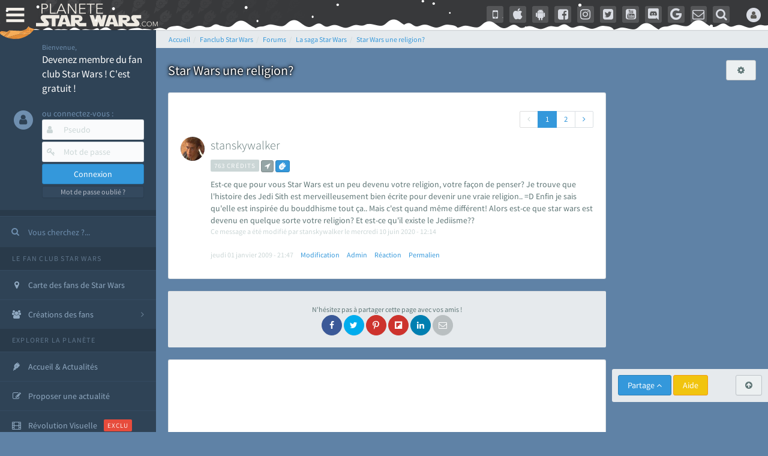

--- FILE ---
content_type: text/html; charset=ISO-8859-1
request_url: https://www.planete-starwars.com/services/forums/la-saga-star-wars-star-wars-une-religion--ftmain26144-0.html
body_size: 65349
content:
<!DOCTYPE html>
<html lang="fr">
<head prefix="og: http://ogp.me/ns# fb: http://ogp.me/ns/fb#">
	<title>Star Wars une religion? - Forum Star Wars  - La saga Star Wars</title>
	<meta name="description" content="Les forums de discussions de la Plan&egrave;te Star Wars sur Star Wars une religion? - Fan club Star Wars (ex AnakinWeb) avec les actualit&eacute;s et &eacute;v&eacute;nements sur les films (Rogue Squadron) et s&eacute;ries StarWars (Disney+ The Mandalorian, Ahsoka, Rangers Of the Republic, Andor, Obi-Wan Kenobi, Visions, Lando, The Acolyte), reportages, encyclop&eacute;die, forums, jeux vid&eacute;o...">
			<meta name="keywords" content="">
	<!-- PSW - d1computer - Wed Jan, 10 2024 11:01:39 - https://www.planete-starwars.com/services/forums/la-saga-star-wars-star-wars-une-religion--ftmain26144-0.html (c) 1999-2024 STEREDENN / AW / PSW  -->
	<meta http-equiv="X-UA-Compatible" content="IE=edge,chrome=1">
	<link rel="dns-prefetch" href="//lib.planete-starwars.com">
	<link rel="dns-prefetch" href="//cdn-lib.planete-starwars.com">
	<link rel="dns-prefetch" href="//cdn-img.planete-starwars.com">
	<link rel="dns-prefetch" href="//cdn-partners.planete-starwars.com">
	<link rel="dns-prefetch" href="//cdn-media.planete-starwars.com">
	<link rel="dns-prefetch" href="//cdn-media2.planete-starwars.com">
	<link rel="dns-prefetch" href="//csi.gstatic.com">
	<link rel="dns-prefetch" href="//www.google-analytics.com">
	<link rel="dns-prefetch" href="//onesignal.com">
	<link rel="dns-prefetch" href="//googleads.g.doubleclick.net">
	<link rel="dns-prefetch" href="//adservice.google.com">
	<link rel="dns-prefetch" href="//adservice.google.fr">
	<link rel="preconnect" href="https://bam.eu01.nr-data.net">
	<link rel="preconnect" href="https://js-agent.newrelic.com">
	<link rel="preconnect" href="https://bam.nr-data.net">
	<link rel="preconnect" href="https://rum-collector-2.pingdom.net">
	<link rel="preconnect" href="https://cdn-media.planete-starwars.com">
	<link rel="preconnect" href="https://cdn-media2.planete-starwars.com">
	<link rel="preconnect" href="https://cdn-lib.planete-starwars.com">
	<meta http-equiv="Content-Type" content="text/html; charset=ISO-8859-1">
	<meta name="viewport" content="width=device-width, initial-scale=1.0, minimum-scale=1.0">
		<meta name="copyright" content="1999-2024 STEREDENN / AW / PSW">
	<meta name="rating" content="General">
	<meta name="revisit-after" content="1 day">
	<meta name="language" content="fr">
	<meta name="referrer" content="strict-origin-when-cross-origin">
	<meta http-equiv="Content-Language" content="fr">
	<meta http-equiv="Content-Script-Type" content="text/javascript">
	<meta http-equiv="Content-Style-Type" content="text/css">
	<meta name="robots" content="index,follow,max-snippet:-1,max-image-preview:large,max-video-preview:-1" />
		<script type="text/javascript">
	;window.NREUM||(NREUM={});NREUM.init={privacy:{cookies_enabled:false},ajax:{deny_list:["bam.eu01.nr-data.net"]}};
	;NREUM.loader_config={accountID:"3018477",trustKey:"3018477",agentID:"538541958",licenseKey:"NRJS-85cffaa1117f48fea7d",applicationID:"538541958"};
	;NREUM.info={beacon:"bam.eu01.nr-data.net",errorBeacon:"bam.eu01.nr-data.net",licenseKey:"NRJS-85cffaa1117f48fea7d",applicationID:"538541958",sa:1};
	;/*! For license information please see nr-loader-spa-1.248.0.min.js.LICENSE.txt */
	(()=>{var e,t,r={234:(e,t,r)=>{"use strict";r.d(t,{P_:()=>g,Mt:()=>v,C5:()=>s,DL:()=>A,OP:()=>D,lF:()=>N,Yu:()=>x,Dg:()=>m,CX:()=>c,GE:()=>w,sU:()=>j});var n=r(8632),i=r(9567);const o={beacon:n.ce.beacon,errorBeacon:n.ce.errorBeacon,licenseKey:void 0,applicationID:void 0,sa:void 0,queueTime:void 0,applicationTime:void 0,ttGuid:void 0,user:void 0,account:void 0,product:void 0,extra:void 0,jsAttributes:{},userAttributes:void 0,atts:void 0,transactionName:void 0,tNamePlain:void 0},a={};function s(e){if(!e)throw new Error("All info objects require an agent identifier!");if(!a[e])throw new Error("Info for ".concat(e," was never set"));return a[e]}function c(e,t){if(!e)throw new Error("All info objects require an agent identifier!");a[e]=(0,i.D)(t,o);const r=(0,n.ek)(e);r&&(r.info=a[e])}const u=e=>{if(!e||"string"!=typeof e)return!1;try{document.createDocumentFragment().querySelector(e)}catch{return!1}return!0};var d=r(7056),l=r(50);const f=()=>{const e={mask_selector:"*",block_selector:"[data-nr-block]",mask_input_options:{color:!1,date:!1,"datetime-local":!1,email:!1,month:!1,number:!1,range:!1,search:!1,tel:!1,text:!1,time:!1,url:!1,week:!1,textarea:!1,select:!1,password:!0}};return{feature_flags:[],proxy:{assets:void 0,beacon:void 0},privacy:{cookies_enabled:!0},ajax:{deny_list:void 0,block_internal:!0,enabled:!0,harvestTimeSeconds:10,autoStart:!0},distributed_tracing:{enabled:void 0,exclude_newrelic_header:void 0,cors_use_newrelic_header:void 0,cors_use_tracecontext_headers:void 0,allowed_origins:void 0},session:{domain:void 0,expiresMs:d.oD,inactiveMs:d.Hb},ssl:void 0,obfuscate:void 0,jserrors:{enabled:!0,harvestTimeSeconds:10,autoStart:!0},metrics:{enabled:!0,autoStart:!0},page_action:{enabled:!0,harvestTimeSeconds:30,autoStart:!0},page_view_event:{enabled:!0,autoStart:!0},page_view_timing:{enabled:!0,harvestTimeSeconds:30,long_task:!1,autoStart:!0},session_trace:{enabled:!0,harvestTimeSeconds:10,autoStart:!0},harvest:{tooManyRequestsDelay:60},session_replay:{autoStart:!0,enabled:!1,harvestTimeSeconds:60,sampling_rate:50,error_sampling_rate:50,collect_fonts:!1,inline_images:!1,inline_stylesheet:!0,mask_all_inputs:!0,get mask_text_selector(){return e.mask_selector},set mask_text_selector(t){u(t)?e.mask_selector=t+",[data-nr-mask]":null===t?e.mask_selector=t:(0,l.Z)("An invalid session_replay.mask_selector was provided and will not be used",t)},get block_class(){return"nr-block"},get ignore_class(){return"nr-ignore"},get mask_text_class(){return"nr-mask"},get block_selector(){return e.block_selector},set block_selector(t){u(t)?e.block_selector+=",".concat(t):""!==t&&(0,l.Z)("An invalid session_replay.block_selector was provided and will not be used",t)},get mask_input_options(){return e.mask_input_options},set mask_input_options(t){t&&"object"==typeof t?e.mask_input_options={...t,password:!0}:(0,l.Z)("An invalid session_replay.mask_input_option was provided and will not be used",t)}},spa:{enabled:!0,harvestTimeSeconds:10,autoStart:!0}}},h={},p="All configuration objects require an agent identifier!";function g(e){if(!e)throw new Error(p);if(!h[e])throw new Error("Configuration for ".concat(e," was never set"));return h[e]}function m(e,t){if(!e)throw new Error(p);h[e]=(0,i.D)(t,f());const r=(0,n.ek)(e);r&&(r.init=h[e])}function v(e,t){if(!e)throw new Error(p);var r=g(e);if(r){for(var n=t.split("."),i=0;i<n.length-1;i++)if("object"!=typeof(r=r[n[i]]))return;r=r[n[n.length-1]]}return r}const b={accountID:void 0,trustKey:void 0,agentID:void 0,licenseKey:void 0,applicationID:void 0,xpid:void 0},y={};function A(e){if(!e)throw new Error("All loader-config objects require an agent identifier!");if(!y[e])throw new Error("LoaderConfig for ".concat(e," was never set"));return y[e]}function w(e,t){if(!e)throw new Error("All loader-config objects require an agent identifier!");y[e]=(0,i.D)(t,b);const r=(0,n.ek)(e);r&&(r.loader_config=y[e])}const x=(0,n.mF)().o;var E=r(385),_=r(6818);const T={buildEnv:_.Re,customTransaction:void 0,disabled:!1,distMethod:_.gF,isolatedBacklog:!1,loaderType:void 0,maxBytes:3e4,offset:Math.floor(E._A?.performance?.timeOrigin||E._A?.performance?.timing?.navigationStart||Date.now()),onerror:void 0,origin:""+E._A.location,ptid:void 0,releaseIds:{},session:void 0,xhrWrappable:"function"==typeof E._A.XMLHttpRequest?.prototype?.addEventListener,version:_.q4,denyList:void 0},S={};function D(e){if(!e)throw new Error("All runtime objects require an agent identifier!");if(!S[e])throw new Error("Runtime for ".concat(e," was never set"));return S[e]}function j(e,t){if(!e)throw new Error("All runtime objects require an agent identifier!");S[e]=(0,i.D)(t,T);const r=(0,n.ek)(e);r&&(r.runtime=S[e])}function N(e){return function(e){try{const t=s(e);return!!t.licenseKey&&!!t.errorBeacon&&!!t.applicationID}catch(e){return!1}}(e)}},9567:(e,t,r)=>{"use strict";r.d(t,{D:()=>i});var n=r(50);function i(e,t){try{if(!e||"object"!=typeof e)return(0,n.Z)("Setting a Configurable requires an object as input");if(!t||"object"!=typeof t)return(0,n.Z)("Setting a Configurable requires a model to set its initial properties");const r=Object.create(Object.getPrototypeOf(t),Object.getOwnPropertyDescriptors(t)),o=0===Object.keys(r).length?e:r;for(let a in o)if(void 0!==e[a])try{Array.isArray(e[a])&&Array.isArray(t[a])?r[a]=Array.from(new Set([...e[a],...t[a]])):"object"==typeof e[a]&&"object"==typeof t[a]?r[a]=i(e[a],t[a]):r[a]=e[a]}catch(e){(0,n.Z)("An error occurred while setting a property of a Configurable",e)}return r}catch(e){(0,n.Z)("An error occured while setting a Configurable",e)}}},6818:(e,t,r)=>{"use strict";r.d(t,{Re:()=>i,gF:()=>o,lF:()=>a,q4:()=>n});const n="1.248.0",i="PROD",o="CDN",a="2.0.0-alpha.11"},385:(e,t,r)=>{"use strict";r.d(t,{FN:()=>c,IF:()=>l,LW:()=>a,Nk:()=>h,Tt:()=>u,_A:()=>o,cv:()=>p,iS:()=>s,il:()=>n,ux:()=>d,v6:()=>i,w1:()=>f});const n="undefined"!=typeof window&&!!window.document,i="undefined"!=typeof WorkerGlobalScope&&("undefined"!=typeof self&&self instanceof WorkerGlobalScope&&self.navigator instanceof WorkerNavigator||"undefined"!=typeof globalThis&&globalThis instanceof WorkerGlobalScope&&globalThis.navigator instanceof WorkerNavigator),o=n?window:"undefined"!=typeof WorkerGlobalScope&&("undefined"!=typeof self&&self instanceof WorkerGlobalScope&&self||"undefined"!=typeof globalThis&&globalThis instanceof WorkerGlobalScope&&globalThis),a="complete"===o?.document?.readyState,s=Boolean("hidden"===o?.document?.visibilityState),c=""+o?.location,u=/iPad|iPhone|iPod/.test(o.navigator?.userAgent),d=u&&"undefined"==typeof SharedWorker,l=(()=>{const e=o.navigator?.userAgent?.match(/Firefox[/\s](\d+\.\d+)/);return Array.isArray(e)&&e.length>=2?+e[1]:0})(),f=Boolean(n&&window.document.documentMode),h=!!o.navigator?.sendBeacon,p=Math.floor(o?.performance?.timeOrigin||o?.performance?.timing?.navigationStart||Date.now())},1117:(e,t,r)=>{"use strict";r.d(t,{w:()=>o});var n=r(50);const i={agentIdentifier:"",ee:void 0};class o{constructor(e){try{if("object"!=typeof e)return(0,n.Z)("shared context requires an object as input");this.sharedContext={},Object.assign(this.sharedContext,i),Object.entries(e).forEach((e=>{let[t,r]=e;Object.keys(i).includes(t)&&(this.sharedContext[t]=r)}))}catch(e){(0,n.Z)("An error occured while setting SharedContext",e)}}}},8e3:(e,t,r)=>{"use strict";r.d(t,{L:()=>d,R:()=>c});var n=r(8325),i=r(1284),o=r(4322),a=r(3325);const s={};function c(e,t){const r={staged:!1,priority:a.p[t]||0};u(e),s[e].get(t)||s[e].set(t,r)}function u(e){e&&(s[e]||(s[e]=new Map))}function d(){let e=arguments.length>0&&void 0!==arguments[0]?arguments[0]:"",t=arguments.length>1&&void 0!==arguments[1]?arguments[1]:"feature";if(u(e),!e||!s[e].get(t))return a(t);s[e].get(t).staged=!0;const r=[...s[e]];function a(t){const r=e?n.ee.get(e):n.ee,a=o.X.handlers;if(r.backlog&&a){var s=r.backlog[t],c=a[t];if(c){for(var u=0;s&&u<s.length;++u)l(s[u],c);(0,i.D)(c,(function(e,t){(0,i.D)(t,(function(t,r){r[0].on(e,r[1])}))}))}delete a[t],r.backlog[t]=null,r.emit("drain-"+t,[])}}r.every((e=>{let[t,r]=e;return r.staged}))&&(r.sort(((e,t)=>e[1].priority-t[1].priority)),r.forEach((t=>{let[r]=t;s[e].delete(r),a(r)})))}function l(e,t){var r=e[1];(0,i.D)(t[r],(function(t,r){var n=e[0];if(r[0]===n){var i=r[1],o=e[3],a=e[2];i.apply(o,a)}}))}},8325:(e,t,r)=>{"use strict";r.d(t,{A:()=>c,ee:()=>u});var n=r(8632),i=r(2210),o=r(234);class a{constructor(e){this.contextId=e}}var s=r(3117);const c="nr@context:".concat(s.a),u=function e(t,r){var n={},s={},d={},f=!1;try{f=16===r.length&&(0,o.OP)(r).isolatedBacklog}catch(e){}var h={on:g,addEventListener:g,removeEventListener:function(e,t){var r=n[e];if(!r)return;for(var i=0;i<r.length;i++)r[i]===t&&r.splice(i,1)},emit:function(e,r,n,i,o){!1!==o&&(o=!0);if(u.aborted&&!i)return;t&&o&&t.emit(e,r,n);for(var a=p(n),c=m(e),d=c.length,l=0;l<d;l++)c[l].apply(a,r);var f=b()[s[e]];f&&f.push([h,e,r,a]);return a},get:v,listeners:m,context:p,buffer:function(e,t){const r=b();if(t=t||"feature",h.aborted)return;Object.entries(e||{}).forEach((e=>{let[n,i]=e;s[i]=t,t in r||(r[t]=[])}))},abort:l,aborted:!1,isBuffering:function(e){return!!b()[s[e]]},debugId:r,backlog:f?{}:t&&"object"==typeof t.backlog?t.backlog:{}};return h;function p(e){return e&&e instanceof a?e:e?(0,i.X)(e,c,(()=>new a(c))):new a(c)}function g(e,t){n[e]=m(e).concat(t)}function m(e){return n[e]||[]}function v(t){return d[t]=d[t]||e(h,t)}function b(){return h.backlog}}(void 0,"globalEE"),d=(0,n.fP)();function l(){u.aborted=!0,u.backlog={}}d.ee||(d.ee=u)},5546:(e,t,r)=>{"use strict";r.d(t,{E:()=>n,p:()=>i});var n=r(8325).ee.get("handle");function i(e,t,r,i,o){o?(o.buffer([e],i),o.emit(e,t,r)):(n.buffer([e],i),n.emit(e,t,r))}},4322:(e,t,r)=>{"use strict";r.d(t,{X:()=>o});var n=r(5546);o.on=a;var i=o.handlers={};function o(e,t,r,o){a(o||n.E,i,e,t,r)}function a(e,t,r,i,o){o||(o="feature"),e||(e=n.E);var a=t[o]=t[o]||{};(a[r]=a[r]||[]).push([e,i])}},3239:(e,t,r)=>{"use strict";r.d(t,{bP:()=>s,iz:()=>c,m$:()=>a});var n=r(385);let i=!1,o=!1;try{const e={get passive(){return i=!0,!1},get signal(){return o=!0,!1}};n._A.addEventListener("test",null,e),n._A.removeEventListener("test",null,e)}catch(e){}function a(e,t){return i||o?{capture:!!e,passive:i,signal:t}:!!e}function s(e,t){let r=arguments.length>2&&void 0!==arguments[2]&&arguments[2],n=arguments.length>3?arguments[3]:void 0;window.addEventListener(e,t,a(r,n))}function c(e,t){let r=arguments.length>2&&void 0!==arguments[2]&&arguments[2],n=arguments.length>3?arguments[3]:void 0;document.addEventListener(e,t,a(r,n))}},3117:(e,t,r)=>{"use strict";r.d(t,{a:()=>n});const n=(0,r(4402).Rl)()},4402:(e,t,r)=>{"use strict";r.d(t,{Ht:()=>u,M:()=>c,Rl:()=>a,ky:()=>s});var n=r(385);const i="xxxxxxxx-xxxx-4xxx-yxxx-xxxxxxxxxxxx";function o(e,t){return e?15&e[t]:16*Math.random()|0}function a(){const e=n._A?.crypto||n._A?.msCrypto;let t,r=0;return e&&e.getRandomValues&&(t=e.getRandomValues(new Uint8Array(31))),i.split("").map((e=>"x"===e?o(t,++r).toString(16):"y"===e?(3&o()|8).toString(16):e)).join("")}function s(e){const t=n._A?.crypto||n._A?.msCrypto;let r,i=0;t&&t.getRandomValues&&(r=t.getRandomValues(new Uint8Array(31)));const a=[];for(var s=0;s<e;s++)a.push(o(r,++i).toString(16));return a.join("")}function c(){return s(16)}function u(){return s(32)}},7056:(e,t,r)=>{"use strict";r.d(t,{Bq:()=>n,Hb:()=>o,oD:()=>i});const n="NRBA",i=144e5,o=18e5},7894:(e,t,r)=>{"use strict";function n(){return Math.round(performance.now())}r.d(t,{z:()=>n})},7243:(e,t,r)=>{"use strict";r.d(t,{e:()=>i});var n=r(385);function i(e){if(0===(e||"").indexOf("data:"))return{protocol:"data"};try{const t=new URL(e,location.href),r={port:t.port,hostname:t.hostname,pathname:t.pathname,search:t.search,protocol:t.protocol.slice(0,t.protocol.indexOf(":")),sameOrigin:t.protocol===n._A?.location?.protocol&&t.host===n._A?.location?.host};return r.port&&""!==r.port||("http:"===t.protocol&&(r.port="80"),"https:"===t.protocol&&(r.port="443")),r.pathname&&""!==r.pathname?r.pathname.startsWith("/")||(r.pathname="/".concat(r.pathname)):r.pathname="/",r}catch(e){return{}}}},50:(e,t,r)=>{"use strict";function n(e,t){"function"==typeof console.warn&&(console.warn("New Relic: ".concat(e)),t&&console.warn(t))}r.d(t,{Z:()=>n})},2825:(e,t,r)=>{"use strict";r.d(t,{N:()=>d,T:()=>l});var n=r(8325),i=r(5546),o=r(3325),a=r(385);const s="newrelic";const c={stn:[o.D.sessionTrace],err:[o.D.jserrors,o.D.metrics],ins:[o.D.pageAction],spa:[o.D.spa],sr:[o.D.sessionReplay,o.D.sessionTrace]},u=new Set;function d(e,t){const r=n.ee.get(t);e&&"object"==typeof e&&(u.has(t)||(Object.entries(e).forEach((e=>{let[t,n]=e;c[t]?c[t].forEach((e=>{n?(0,i.p)("feat-"+t,[],void 0,e,r):(0,i.p)("block-"+t,[],void 0,e,r),(0,i.p)("rumresp-"+t,[Boolean(n)],void 0,e,r)})):n&&(0,i.p)("feat-"+t,[],void 0,void 0,r),l[t]=Boolean(n)})),Object.keys(c).forEach((e=>{void 0===l[e]&&(c[e]?.forEach((t=>(0,i.p)("rumresp-"+e,[!1],void 0,t,r))),l[e]=!1)})),u.add(t),function(){let e=arguments.length>0&&void 0!==arguments[0]?arguments[0]:{};try{a._A.dispatchEvent(new CustomEvent(s,{detail:e}))}catch(e){}}({loaded:!0})))}const l={}},2210:(e,t,r)=>{"use strict";r.d(t,{X:()=>i});var n=Object.prototype.hasOwnProperty;function i(e,t,r){if(n.call(e,t))return e[t];var i=r();if(Object.defineProperty&&Object.keys)try{return Object.defineProperty(e,t,{value:i,writable:!0,enumerable:!1}),i}catch(e){}return e[t]=i,i}},1284:(e,t,r)=>{"use strict";r.d(t,{D:()=>n});const n=(e,t)=>Object.entries(e||{}).map((e=>{let[r,n]=e;return t(r,n)}))},4351:(e,t,r)=>{"use strict";r.d(t,{P:()=>o});var n=r(8325);const i=()=>{const e=new WeakSet;return(t,r)=>{if("object"==typeof r&&null!==r){if(e.has(r))return;e.add(r)}return r}};function o(e){try{return JSON.stringify(e,i())}catch(e){try{n.ee.emit("internal-error",[e])}catch(e){}}}},3960:(e,t,r)=>{"use strict";r.d(t,{KB:()=>a,b2:()=>o});var n=r(3239);function i(){return"undefined"==typeof document||"complete"===document.readyState}function o(e,t){if(i())return e();(0,n.bP)("load",e,t)}function a(e){if(i())return e();(0,n.iz)("DOMContentLoaded",e)}},8632:(e,t,r)=>{"use strict";r.d(t,{EZ:()=>d,ce:()=>o,ek:()=>u,fP:()=>a,gG:()=>l,h5:()=>c,mF:()=>s});var n=r(7894),i=r(385);const o={beacon:"bam.nr-data.net",errorBeacon:"bam.nr-data.net"};function a(){return i._A.NREUM||(i._A.NREUM={}),void 0===i._A.newrelic&&(i._A.newrelic=i._A.NREUM),i._A.NREUM}function s(){let e=a();return e.o||(e.o={ST:i._A.setTimeout,SI:i._A.setImmediate,CT:i._A.clearTimeout,XHR:i._A.XMLHttpRequest,REQ:i._A.Request,EV:i._A.Event,PR:i._A.Promise,MO:i._A.MutationObserver,FETCH:i._A.fetch}),e}function c(e,t){let r=a();r.initializedAgents??={},t.initializedAt={ms:(0,n.z)(),date:new Date},r.initializedAgents[e]=t}function u(e){let t=a();return t.initializedAgents?.[e]}function d(e,t){a()[e]=t}function l(){return function(){let e=a();const t=e.info||{};e.info={beacon:o.beacon,errorBeacon:o.errorBeacon,...t}}(),function(){let e=a();const t=e.init||{};e.init={...t}}(),s(),function(){let e=a();const t=e.loader_config||{};e.loader_config={...t}}(),a()}},7956:(e,t,r)=>{"use strict";r.d(t,{N:()=>i});var n=r(3239);function i(e){let t=arguments.length>1&&void 0!==arguments[1]&&arguments[1],r=arguments.length>2?arguments[2]:void 0,i=arguments.length>3?arguments[3]:void 0;(0,n.iz)("visibilitychange",(function(){if(t)return void("hidden"===document.visibilityState&&e());e(document.visibilityState)}),r,i)}},1214:(e,t,r)=>{"use strict";r.d(t,{em:()=>b,u5:()=>D,QU:()=>C,_L:()=>I,Gm:()=>H,Lg:()=>L,BV:()=>G,Kf:()=>K});var n=r(8325),i=r(3117);const o="nr@original:".concat(i.a);var a=Object.prototype.hasOwnProperty,s=!1;function c(e,t){return e||(e=n.ee),r.inPlace=function(e,t,n,i,o){n||(n="");const a="-"===n.charAt(0);for(let s=0;s<t.length;s++){const c=t[s],u=e[c];d(u)||(e[c]=r(u,a?c+n:n,i,c,o))}},r.flag=o,r;function r(t,r,n,s,c){return d(t)?t:(r||(r=""),nrWrapper[o]=t,function(e,t,r){if(Object.defineProperty&&Object.keys)try{return Object.keys(e).forEach((function(r){Object.defineProperty(t,r,{get:function(){return e[r]},set:function(t){return e[r]=t,t}})})),t}catch(e){u([e],r)}for(var n in e)a.call(e,n)&&(t[n]=e[n])}(t,nrWrapper,e),nrWrapper);function nrWrapper(){var o,a,d,l;try{a=this,o=[...arguments],d="function"==typeof n?n(o,a):n||{}}catch(t){u([t,"",[o,a,s],d],e)}i(r+"start",[o,a,s],d,c);try{return l=t.apply(a,o)}catch(e){throw i(r+"err",[o,a,e],d,c),e}finally{i(r+"end",[o,a,l],d,c)}}}function i(r,n,i,o){if(!s||t){var a=s;s=!0;try{e.emit(r,n,i,t,o)}catch(t){u([t,r,n,i],e)}s=a}}}function u(e,t){t||(t=n.ee);try{t.emit("internal-error",e)}catch(e){}}function d(e){return!(e&&"function"==typeof e&&e.apply&&!e[o])}var l=r(2210),f=r(385);const h={},p=f._A.XMLHttpRequest,g="addEventListener",m="removeEventListener",v="nr@wrapped:".concat(n.A);function b(e){var t=function(e){return(e||n.ee).get("events")}(e);if(h[t.debugId]++)return t;h[t.debugId]=1;var r=c(t,!0);function i(e){r.inPlace(e,[g,m],"-",o)}function o(e,t){return e[1]}return"getPrototypeOf"in Object&&(f.il&&y(document,i),y(f._A,i),y(p.prototype,i)),t.on(g+"-start",(function(e,t){var n=e[1];if(null!==n&&("function"==typeof n||"object"==typeof n)){var i=(0,l.X)(n,v,(function(){var e={object:function(){if("function"!=typeof n.handleEvent)return;return n.handleEvent.apply(n,arguments)},function:n}[typeof n];return e?r(e,"fn-",null,e.name||"anonymous"):n}));this.wrapped=e[1]=i}})),t.on(m+"-start",(function(e){e[1]=this.wrapped||e[1]})),t}function y(e,t){let r=e;for(;"object"==typeof r&&!Object.prototype.hasOwnProperty.call(r,g);)r=Object.getPrototypeOf(r);for(var n=arguments.length,i=new Array(n>2?n-2:0),o=2;o<n;o++)i[o-2]=arguments[o];r&&t(r,...i)}var A="fetch-",w=A+"body-",x=["arrayBuffer","blob","json","text","formData"],E=f._A.Request,_=f._A.Response,T="prototype";const S={};function D(e){const t=function(e){return(e||n.ee).get("fetch")}(e);if(!(E&&_&&f._A.fetch))return t;if(S[t.debugId]++)return t;function r(e,r,i){var o=e[r];"function"==typeof o&&(e[r]=function(){var e,r=[...arguments],a={};t.emit(i+"before-start",[r],a),a[n.A]&&a[n.A].dt&&(e=a[n.A].dt);var s=o.apply(this,r);return t.emit(i+"start",[r,e],s),s.then((function(e){return t.emit(i+"end",[null,e],s),e}),(function(e){throw t.emit(i+"end",[e],s),e}))})}return S[t.debugId]=1,x.forEach((e=>{r(E[T],e,w),r(_[T],e,w)})),r(f._A,"fetch",A),t.on(A+"end",(function(e,r){var n=this;if(r){var i=r.headers.get("content-length");null!==i&&(n.rxSize=i),t.emit(A+"done",[null,r],n)}else t.emit(A+"done",[e],n)})),t}const j={},N=["pushState","replaceState"];function C(e){const t=function(e){return(e||n.ee).get("history")}(e);return!f.il||j[t.debugId]++||(j[t.debugId]=1,c(t).inPlace(window.history,N,"-")),t}var R=r(3239);const O={},P=["appendChild","insertBefore","replaceChild"];function I(e){const t=function(e){return(e||n.ee).get("jsonp")}(e);if(!f.il||O[t.debugId])return t;O[t.debugId]=!0;var r=c(t),i=/[?&](?:callback|cb)=([^&#]+)/,o=/(.*)\.([^.]+)/,a=/^(\w+)(\.|$)(.*)$/;function s(e,t){if(!e)return t;const r=e.match(a),n=r[1];return s(r[3],t[n])}return r.inPlace(Node.prototype,P,"dom-"),t.on("dom-start",(function(e){!function(e){if(!e||"string"!=typeof e.nodeName||"script"!==e.nodeName.toLowerCase())return;if("function"!=typeof e.addEventListener)return;var n=(a=e.src,c=a.match(i),c?c[1]:null);var a,c;if(!n)return;var u=function(e){var t=e.match(o);if(t&&t.length>=3)return{key:t[2],parent:s(t[1],window)};return{key:e,parent:window}}(n);if("function"!=typeof u.parent[u.key])return;var d={};function l(){t.emit("jsonp-end",[],d),e.removeEventListener("load",l,(0,R.m$)(!1)),e.removeEventListener("error",f,(0,R.m$)(!1))}function f(){t.emit("jsonp-error",[],d),t.emit("jsonp-end",[],d),e.removeEventListener("load",l,(0,R.m$)(!1)),e.removeEventListener("error",f,(0,R.m$)(!1))}r.inPlace(u.parent,[u.key],"cb-",d),e.addEventListener("load",l,(0,R.m$)(!1)),e.addEventListener("error",f,(0,R.m$)(!1)),t.emit("new-jsonp",[e.src],d)}(e[0])})),t}const k={};function H(e){const t=function(e){return(e||n.ee).get("mutation")}(e);if(!f.il||k[t.debugId])return t;k[t.debugId]=!0;var r=c(t),i=f._A.MutationObserver;return i&&(window.MutationObserver=function(e){return this instanceof i?new i(r(e,"fn-")):i.apply(this,arguments)},MutationObserver.prototype=i.prototype),t}const z={};function L(e){const t=function(e){return(e||n.ee).get("promise")}(e);if(z[t.debugId])return t;z[t.debugId]=!0;var r=t.context,i=c(t),a=f._A.Promise;return a&&function(){function e(r){var n=t.context(),o=i(r,"executor-",n,null,!1);const s=Reflect.construct(a,[o],e);return t.context(s).getCtx=function(){return n},s}f._A.Promise=e,Object.defineProperty(e,"name",{value:"Promise"}),e.toString=function(){return a.toString()},Object.setPrototypeOf(e,a),["all","race"].forEach((function(r){const n=a[r];e[r]=function(e){let i=!1;[...e||[]].forEach((e=>{this.resolve(e).then(a("all"===r),a(!1))}));const o=n.apply(this,arguments);return o;function a(e){return function(){t.emit("propagate",[null,!i],o,!1,!1),i=i||!e}}}})),["resolve","reject"].forEach((function(r){const n=a[r];e[r]=function(e){const r=n.apply(this,arguments);return e!==r&&t.emit("propagate",[e,!0],r,!1,!1),r}})),e.prototype=a.prototype;const n=a.prototype.then;a.prototype.then=function(){var e=this,o=r(e);o.promise=e;for(var a=arguments.length,s=new Array(a),c=0;c<a;c++)s[c]=arguments[c];s[0]=i(s[0],"cb-",o,null,!1),s[1]=i(s[1],"cb-",o,null,!1);const u=n.apply(this,s);return o.nextPromise=u,t.emit("propagate",[e,!0],u,!1,!1),u},a.prototype.then[o]=n,t.on("executor-start",(function(e){e[0]=i(e[0],"resolve-",this,null,!1),e[1]=i(e[1],"resolve-",this,null,!1)})),t.on("executor-err",(function(e,t,r){e[1](r)})),t.on("cb-end",(function(e,r,n){t.emit("propagate",[n,!0],this.nextPromise,!1,!1)})),t.on("propagate",(function(e,r,n){this.getCtx&&!r||(this.getCtx=function(){if(e instanceof Promise)var r=t.context(e);return r&&r.getCtx?r.getCtx():this})}))}(),t}const M={},F="setTimeout",B="setInterval",U="clearTimeout",Z="-start",V="-",q=[F,"setImmediate",B,U,"clearImmediate"];function G(e){const t=function(e){return(e||n.ee).get("timer")}(e);if(M[t.debugId]++)return t;M[t.debugId]=1;var r=c(t);return r.inPlace(f._A,q.slice(0,2),F+V),r.inPlace(f._A,q.slice(2,3),B+V),r.inPlace(f._A,q.slice(3),U+V),t.on(B+Z,(function(e,t,n){e[0]=r(e[0],"fn-",null,n)})),t.on(F+Z,(function(e,t,n){this.method=n,this.timerDuration=isNaN(e[1])?0:+e[1],e[0]=r(e[0],"fn-",this,n)})),t}var W=r(50);const X={},Y=["open","send"];function K(e){var t=e||n.ee;const r=function(e){return(e||n.ee).get("xhr")}(t);if(X[r.debugId]++)return r;X[r.debugId]=1,b(t);var i=c(r),o=f._A.XMLHttpRequest,a=f._A.MutationObserver,s=f._A.Promise,u=f._A.setInterval,d="readystatechange",l=["onload","onerror","onabort","onloadstart","onloadend","onprogress","ontimeout"],h=[],p=f._A.XMLHttpRequest=function(e){const t=new o(e),n=r.context(t);try{r.emit("new-xhr",[t],n),t.addEventListener(d,(a=n,function(){var e=this;e.readyState>3&&!a.resolved&&(a.resolved=!0,r.emit("xhr-resolved",[],e)),i.inPlace(e,l,"fn-",w)}),(0,R.m$)(!1))}catch(e){(0,W.Z)("An error occurred while intercepting XHR",e);try{r.emit("internal-error",[e])}catch(e){}}var a;return t};function g(e,t){i.inPlace(t,["onreadystatechange"],"fn-",w)}if(function(e,t){for(var r in e)t[r]=e[r]}(o,p),p.prototype=o.prototype,i.inPlace(p.prototype,Y,"-xhr-",w),r.on("send-xhr-start",(function(e,t){g(e,t),function(e){h.push(e),a&&(m?m.then(A):u?u(A):(v=-v,y.data=v))}(t)})),r.on("open-xhr-start",g),a){var m=s&&s.resolve();if(!u&&!s){var v=1,y=document.createTextNode(v);new a(A).observe(y,{characterData:!0})}}else t.on("fn-end",(function(e){e[0]&&e[0].type===d||A()}));function A(){for(var e=0;e<h.length;e++)g(0,h[e]);h.length&&(h=[])}function w(e,t){return t}return r}},7825:(e,t,r)=>{"use strict";r.d(t,{t:()=>n});const n=r(3325).D.ajax},6660:(e,t,r)=>{"use strict";r.d(t,{t:()=>n});const n=r(3325).D.jserrors},3081:(e,t,r)=>{"use strict";r.d(t,{gF:()=>o,mY:()=>i,t9:()=>n,vz:()=>s,xS:()=>a});const n=r(3325).D.metrics,i="sm",o="cm",a="storeSupportabilityMetrics",s="storeEventMetrics"},4649:(e,t,r)=>{"use strict";r.d(t,{t:()=>n});const n=r(3325).D.pageAction},7633:(e,t,r)=>{"use strict";r.d(t,{t:()=>n});const n=r(3325).D.pageViewEvent},9251:(e,t,r)=>{"use strict";r.d(t,{t:()=>n});const n=r(3325).D.pageViewTiming},7144:(e,t,r)=>{"use strict";r.d(t,{t:()=>n});const n=r(3325).D.sessionReplay},3614:(e,t,r)=>{"use strict";r.d(t,{BST_RESOURCE:()=>i,END:()=>s,FEATURE_NAME:()=>n,FN_END:()=>u,FN_START:()=>c,PUSH_STATE:()=>d,RESOURCE:()=>o,START:()=>a});const n=r(3325).D.sessionTrace,i="bstResource",o="resource",a="-start",s="-end",c="fn"+a,u="fn"+s,d="pushState"},7836:(e,t,r)=>{"use strict";r.d(t,{BODY:()=>x,CB_END:()=>E,CB_START:()=>u,END:()=>w,FEATURE_NAME:()=>i,FETCH:()=>T,FETCH_BODY:()=>v,FETCH_DONE:()=>m,FETCH_START:()=>g,FN_END:()=>c,FN_START:()=>s,INTERACTION:()=>f,INTERACTION_API:()=>d,INTERACTION_EVENTS:()=>o,JSONP_END:()=>b,JSONP_NODE:()=>p,JS_TIME:()=>_,MAX_TIMER_BUDGET:()=>a,REMAINING:()=>l,SPA_NODE:()=>h,START:()=>A,originalSetTimeout:()=>y});var n=r(234);const i=r(3325).D.spa,o=["click","submit","keypress","keydown","keyup","change"],a=999,s="fn-start",c="fn-end",u="cb-start",d="api-ixn-",l="remaining",f="interaction",h="spaNode",p="jsonpNode",g="fetch-start",m="fetch-done",v="fetch-body-",b="jsonp-end",y=n.Yu.ST,A="-start",w="-end",x="-body",E="cb"+w,_="jsTime",T="fetch"},5938:(e,t,r)=>{"use strict";r.d(t,{W:()=>i});var n=r(8325);class i{constructor(e,t,r){this.agentIdentifier=e,this.aggregator=t,this.ee=n.ee.get(e),this.featureName=r,this.blocked=!1}}},7530:(e,t,r)=>{"use strict";r.d(t,{j:()=>b});var n=r(3325),i=r(234),o=r(5546),a=r(8325),s=r(7894),c=r(8e3),u=r(3960),d=r(385),l=r(50),f=r(3081),h=r(8632);function p(){const e=(0,h.gG)();["setErrorHandler","finished","addToTrace","addRelease","addPageAction","setCurrentRouteName","setPageViewName","setCustomAttribute","interaction","noticeError","setUserId","setApplicationVersion","start","recordReplay","pauseReplay"].forEach((t=>{e[t]=function(){for(var r=arguments.length,n=new Array(r),i=0;i<r;i++)n[i]=arguments[i];return function(t){for(var r=arguments.length,n=new Array(r>1?r-1:0),i=1;i<r;i++)n[i-1]=arguments[i];let o=[];return Object.values(e.initializedAgents).forEach((e=>{e.exposed&&e.api[t]&&o.push(e.api[t](...n))})),o.length>1?o:o[0]}(t,...n)}}))}var g=r(2825);const m=e=>{const t=e.startsWith("http");e+="/",r.p=t?e:"https://"+e};let v=!1;function b(e){let t=arguments.length>1&&void 0!==arguments[1]?arguments[1]:{},b=arguments.length>2?arguments[2]:void 0,y=arguments.length>3?arguments[3]:void 0,{init:A,info:w,loader_config:x,runtime:E={loaderType:b},exposed:_=!0}=t;const T=(0,h.gG)();w||(A=T.init,w=T.info,x=T.loader_config),(0,i.Dg)(e.agentIdentifier,A||{}),(0,i.GE)(e.agentIdentifier,x||{}),w.jsAttributes??={},d.v6&&(w.jsAttributes.isWorker=!0),(0,i.CX)(e.agentIdentifier,w);const S=(0,i.P_)(e.agentIdentifier),D=[w.beacon,w.errorBeacon];v||(S.proxy.assets&&(m(S.proxy.assets),D.push(S.proxy.assets)),S.proxy.beacon&&D.push(S.proxy.beacon),p(),(0,h.EZ)("activatedFeatures",g.T)),E.denyList=[...S.ajax.deny_list||[],...S.ajax.block_internal?D:[]],(0,i.sU)(e.agentIdentifier,E),void 0===e.api&&(e.api=function(e,t){t||(0,c.R)(e,"api");const h={};var p=a.ee.get(e),g=p.get("tracer"),m="api-",v=m+"ixn-";function b(t,r,n,o){const a=(0,i.C5)(e);return null===r?delete a.jsAttributes[t]:(0,i.CX)(e,{...a,jsAttributes:{...a.jsAttributes,[t]:r}}),w(m,n,!0,o||null===r?"session":void 0)(t,r)}function y(){}["setErrorHandler","finished","addToTrace","addRelease"].forEach((e=>{h[e]=w(m,e,!0,"api")})),h.addPageAction=w(m,"addPageAction",!0,n.D.pageAction),h.setCurrentRouteName=w(m,"routeName",!0,n.D.spa),h.setPageViewName=function(t,r){if("string"==typeof t)return"/"!==t.charAt(0)&&(t="/"+t),(0,i.OP)(e).customTransaction=(r||"http://custom.transaction")+t,w(m,"setPageViewName",!0)()},h.setCustomAttribute=function(e,t){let r=arguments.length>2&&void 0!==arguments[2]&&arguments[2];if("string"==typeof e){if(["string","number","boolean"].includes(typeof t)||null===t)return b(e,t,"setCustomAttribute",r);(0,l.Z)("Failed to execute setCustomAttribute.\nNon-null value must be a string, number or boolean type, but a type of <".concat(typeof t,"> was provided."))}else(0,l.Z)("Failed to execute setCustomAttribute.\nName must be a string type, but a type of <".concat(typeof e,"> was provided."))},h.setUserId=function(e){if("string"==typeof e||null===e)return b("enduser.id",e,"setUserId",!0);(0,l.Z)("Failed to execute setUserId.\nNon-null value must be a string type, but a type of <".concat(typeof e,"> was provided."))},h.setApplicationVersion=function(e){if("string"==typeof e||null===e)return b("application.version",e,"setApplicationVersion",!1);(0,l.Z)("Failed to execute setApplicationVersion. Expected <String | null>, but got <".concat(typeof e,">."))},h.start=e=>{try{const t=e?"defined":"undefined";(0,o.p)(f.xS,["API/start/".concat(t,"/called")],void 0,n.D.metrics,p);const r=Object.values(n.D);if(void 0===e)e=r;else{if((e=Array.isArray(e)&&e.length?e:[e]).some((e=>!r.includes(e))))return(0,l.Z)("Invalid feature name supplied. Acceptable feature names are: ".concat(r));e.includes(n.D.pageViewEvent)||e.push(n.D.pageViewEvent)}e.forEach((e=>{p.emit("".concat(e,"-opt-in"))}))}catch(e){(0,l.Z)("An unexpected issue occurred",e)}},h.recordReplay=function(){(0,o.p)(f.xS,["API/recordReplay/called"],void 0,n.D.metrics,p),(0,o.p)("recordReplay",[],void 0,n.D.sessionReplay,p)},h.pauseReplay=function(){(0,o.p)(f.xS,["API/pauseReplay/called"],void 0,n.D.metrics,p),(0,o.p)("pauseReplay",[],void 0,n.D.sessionReplay,p)},h.interaction=function(){return(new y).get()};var A=y.prototype={createTracer:function(e,t){var r={},i=this,a="function"==typeof t;return(0,o.p)(f.xS,["API/createTracer/called"],void 0,n.D.metrics,p),(0,o.p)(v+"tracer",[(0,s.z)(),e,r],i,n.D.spa,p),function(){if(g.emit((a?"":"no-")+"fn-start",[(0,s.z)(),i,a],r),a)try{return t.apply(this,arguments)}catch(e){throw g.emit("fn-err",[arguments,this,e],r),e}finally{g.emit("fn-end",[(0,s.z)()],r)}}}};function w(e,t,r,i){return function(){return(0,o.p)(f.xS,["API/"+t+"/called"],void 0,n.D.metrics,p),i&&(0,o.p)(e+t,[(0,s.z)(),...arguments],r?null:this,i,p),r?void 0:this}}function x(){r.e(111).then(r.bind(r,7438)).then((t=>{let{setAPI:r}=t;r(e),(0,c.L)(e,"api")})).catch((()=>(0,l.Z)("Downloading runtime APIs failed...")))}return["actionText","setName","setAttribute","save","ignore","onEnd","getContext","end","get"].forEach((e=>{A[e]=w(v,e,void 0,n.D.spa)})),h.noticeError=function(e,t){"string"==typeof e&&(e=new Error(e)),(0,o.p)(f.xS,["API/noticeError/called"],void 0,n.D.metrics,p),(0,o.p)("err",[e,(0,s.z)(),!1,t],void 0,n.D.jserrors,p)},d.il?(0,u.b2)((()=>x()),!0):x(),h}(e.agentIdentifier,y)),void 0===e.exposed&&(e.exposed=_),v=!0}},1926:(e,t,r)=>{r.nc=(()=>{try{return document?.currentScript?.nonce}catch(e){}return""})()},3325:(e,t,r)=>{"use strict";r.d(t,{D:()=>n,p:()=>i});const n={ajax:"ajax",jserrors:"jserrors",metrics:"metrics",pageAction:"page_action",pageViewEvent:"page_view_event",pageViewTiming:"page_view_timing",sessionReplay:"session_replay",sessionTrace:"session_trace",spa:"spa"},i={[n.pageViewEvent]:1,[n.pageViewTiming]:2,[n.metrics]:3,[n.jserrors]:4,[n.ajax]:5,[n.sessionTrace]:6,[n.pageAction]:7,[n.spa]:8,[n.sessionReplay]:9}}},n={};function i(e){var t=n[e];if(void 0!==t)return t.exports;var o=n[e]={exports:{}};return r[e](o,o.exports,i),o.exports}i.m=r,i.d=(e,t)=>{for(var r in t)i.o(t,r)&&!i.o(e,r)&&Object.defineProperty(e,r,{enumerable:!0,get:t[r]})},i.f={},i.e=e=>Promise.all(Object.keys(i.f).reduce(((t,r)=>(i.f[r](e,t),t)),[])),i.u=e=>({111:"nr-spa",164:"nr-spa-compressor",433:"nr-spa-recorder"}[e]+"-1.248.0.min.js"),i.o=(e,t)=>Object.prototype.hasOwnProperty.call(e,t),e={},t="NRBA-1.248.0.PROD:",i.l=(r,n,o,a)=>{if(e[r])e[r].push(n);else{var s,c;if(void 0!==o)for(var u=document.getElementsByTagName("script"),d=0;d<u.length;d++){var l=u[d];if(l.getAttribute("src")==r||l.getAttribute("data-webpack")==t+o){s=l;break}}s||(c=!0,(s=document.createElement("script")).charset="utf-8",s.timeout=120,i.nc&&s.setAttribute("nonce",i.nc),s.setAttribute("data-webpack",t+o),s.src=r,0!==s.src.indexOf(window.location.origin+"/")&&(s.crossOrigin="anonymous"),s.integrity=i.sriHashes[a],s.crossOrigin="anonymous"),e[r]=[n];var f=(t,n)=>{s.onerror=s.onload=null,clearTimeout(h);var i=e[r];if(delete e[r],s.parentNode&&s.parentNode.removeChild(s),i&&i.forEach((e=>e(n))),t)return t(n)},h=setTimeout(f.bind(null,void 0,{type:"timeout",target:s}),12e4);s.onerror=f.bind(null,s.onerror),s.onload=f.bind(null,s.onload),c&&document.head.appendChild(s)}},i.r=e=>{"undefined"!=typeof Symbol&&Symbol.toStringTag&&Object.defineProperty(e,Symbol.toStringTag,{value:"Module"}),Object.defineProperty(e,"__esModule",{value:!0})},i.p="https://js-agent.newrelic.com/",i.sriHashes={111:"sha512-ZwkW/wLO65ZnBcPIJO2VJVqTtRyXCRZiimLidZm1CYZfRiDwnchDLGFiEKDNkhfy/b1cgD3SElt5YjVudzleDQ=="},(()=>{var e={801:0,92:0};i.f.j=(t,r)=>{var n=i.o(e,t)?e[t]:void 0;if(0!==n)if(n)r.push(n[2]);else{var o=new Promise(((r,i)=>n=e[t]=[r,i]));r.push(n[2]=o);var a=i.p+i.u(t),s=new Error;i.l(a,(r=>{if(i.o(e,t)&&(0!==(n=e[t])&&(e[t]=void 0),n)){var o=r&&("load"===r.type?"missing":r.type),a=r&&r.target&&r.target.src;s.message="Loading chunk "+t+" failed.\n("+o+": "+a+")",s.name="ChunkLoadError",s.type=o,s.request=a,n[1](s)}}),"chunk-"+t,t)}};var t=(t,r)=>{var n,o,[a,s,c]=r,u=0;if(a.some((t=>0!==e[t]))){for(n in s)i.o(s,n)&&(i.m[n]=s[n]);if(c)c(i)}for(t&&t(r);u<a.length;u++)o=a[u],i.o(e,o)&&e[o]&&e[o][0](),e[o]=0},r=self["webpackChunk:NRBA-1.248.0.PROD"]=self["webpackChunk:NRBA-1.248.0.PROD"]||[];r.forEach(t.bind(null,0)),r.push=t.bind(null,r.push.bind(r))})(),(()=>{"use strict";i(1926);var e=i(50);class t{addPageAction(t,r){(0,e.Z)("Call to agent api addPageAction failed. The page action feature is not currently initialized.")}setPageViewName(t,r){(0,e.Z)("Call to agent api setPageViewName failed. The page view feature is not currently initialized.")}setCustomAttribute(t,r,n){(0,e.Z)("Call to agent api setCustomAttribute failed. The js errors feature is not currently initialized.")}noticeError(t,r){(0,e.Z)("Call to agent api noticeError failed. The js errors feature is not currently initialized.")}setUserId(t){(0,e.Z)("Call to agent api setUserId failed. The js errors feature is not currently initialized.")}setApplicationVersion(t){(0,e.Z)("Call to agent api setApplicationVersion failed. The agent is not currently initialized.")}setErrorHandler(t){(0,e.Z)("Call to agent api setErrorHandler failed. The js errors feature is not currently initialized.")}finished(t){(0,e.Z)("Call to agent api finished failed. The page action feature is not currently initialized.")}addRelease(t,r){(0,e.Z)("Call to agent api addRelease failed. The js errors feature is not currently initialized.")}start(t){(0,e.Z)("Call to agent api addRelease failed. The agent is not currently initialized.")}recordReplay(){(0,e.Z)("Call to agent api recordReplay failed. The agent is not currently initialized.")}pauseReplay(){(0,e.Z)("Call to agent api pauseReplay failed. The agent is not currently initialized.")}}var r=i(3325),n=i(234);const o=Object.values(r.D);function a(e){const t={};return o.forEach((r=>{t[r]=function(e,t){return!1!==(0,n.Mt)(t,"".concat(e,".enabled"))}(r,e)})),t}var s=i(7530);var c=i(8e3),u=i(5938),d=i(3960),l=i(385);class f extends u.W{constructor(e,t,r){let i=!(arguments.length>3&&void 0!==arguments[3])||arguments[3];super(e,t,r),this.auto=i,this.abortHandler=void 0,this.featAggregate=void 0,this.onAggregateImported=void 0,!1===(0,n.Mt)(this.agentIdentifier,"".concat(this.featureName,".autoStart"))&&(this.auto=!1),this.auto&&(0,c.R)(e,r)}importAggregator(){let t=arguments.length>0&&void 0!==arguments[0]?arguments[0]:{};if(this.featAggregate)return;if(!this.auto)return void this.ee.on("".concat(this.featureName,"-opt-in"),(()=>{(0,c.R)(this.agentIdentifier,this.featureName),this.auto=!0,this.importAggregator()}));const r=l.il&&!0===(0,n.Mt)(this.agentIdentifier,"privacy.cookies_enabled");let o;this.onAggregateImported=new Promise((e=>{o=e}));const a=async()=>{let n;try{if(r){const{setupAgentSession:e}=await i.e(111).then(i.bind(i,3228));n=e(this.agentIdentifier)}}catch(t){(0,e.Z)("A problem occurred when starting up session manager. This page will not start or extend any session.",t)}try{if(!this.shouldImportAgg(this.featureName,n))return(0,c.L)(this.agentIdentifier,this.featureName),void o(!1);const{lazyFeatureLoader:e}=await i.e(111).then(i.bind(i,8582)),{Aggregate:r}=await e(this.featureName,"aggregate");this.featAggregate=new r(this.agentIdentifier,this.aggregator,t),o(!0)}catch(t){(0,e.Z)("Downloading and initializing ".concat(this.featureName," failed..."),t),this.abortHandler?.(),(0,c.L)(this.agentIdentifier,this.featureName),o(!1)}};l.il?(0,d.b2)((()=>a()),!0):a()}shouldImportAgg(e,t){return e!==r.D.sessionReplay||!!n.Yu.MO&&(!1!==(0,n.Mt)(this.agentIdentifier,"session_trace.enabled")&&(!!t?.isNew||!!t?.state.sessionReplayMode))}}var h=i(7633);class p extends f{static featureName=h.t;constructor(e,t){let r=!(arguments.length>2&&void 0!==arguments[2])||arguments[2];super(e,t,h.t,r),this.importAggregator()}}var g=i(1117),m=i(1284);class v extends g.w{constructor(e){super(e),this.aggregatedData={}}store(e,t,r,n,i){var o=this.getBucket(e,t,r,i);return o.metrics=function(e,t){t||(t={count:0});return t.count+=1,(0,m.D)(e,(function(e,r){t[e]=b(r,t[e])})),t}(n,o.metrics),o}merge(e,t,r,n,i){var o=this.getBucket(e,t,n,i);if(o.metrics){var a=o.metrics;a.count+=r.count,(0,m.D)(r,(function(e,t){if("count"!==e){var n=a[e],i=r[e];i&&!i.c?a[e]=b(i.t,n):a[e]=function(e,t){if(!t)return e;t.c||(t=y(t.t));return t.min=Math.min(e.min,t.min),t.max=Math.max(e.max,t.max),t.t+=e.t,t.sos+=e.sos,t.c+=e.c,t}(i,a[e])}}))}else o.metrics=r}storeMetric(e,t,r,n){var i=this.getBucket(e,t,r);return i.stats=b(n,i.stats),i}getBucket(e,t,r,n){this.aggregatedData[e]||(this.aggregatedData[e]={});var i=this.aggregatedData[e][t];return i||(i=this.aggregatedData[e][t]={params:r||{}},n&&(i.custom=n)),i}get(e,t){return t?this.aggregatedData[e]&&this.aggregatedData[e][t]:this.aggregatedData[e]}take(e){for(var t={},r="",n=!1,i=0;i<e.length;i++)t[r=e[i]]=A(this.aggregatedData[r]),t[r].length&&(n=!0),delete this.aggregatedData[r];return n?t:null}}function b(e,t){return null==e?function(e){e?e.c++:e={c:1};return e}(t):t?(t.c||(t=y(t.t)),t.c+=1,t.t+=e,t.sos+=e*e,e>t.max&&(t.max=e),e<t.min&&(t.min=e),t):{t:e}}function y(e){return{t:e,min:e,max:e,sos:e*e,c:1}}function A(e){return"object"!=typeof e?[]:(0,m.D)(e,w)}function w(e,t){return t}var x=i(8632),E=i(4402),_=i(4351);var T=i(5546),S=i(7956),D=i(3239),j=i(7894),N=i(9251);class C extends f{static featureName=N.t;constructor(e,t){let r=!(arguments.length>2&&void 0!==arguments[2])||arguments[2];super(e,t,N.t,r),l.il&&((0,S.N)((()=>(0,T.p)("docHidden",[(0,j.z)()],void 0,N.t,this.ee)),!0),(0,D.bP)("pagehide",(()=>(0,T.p)("winPagehide",[(0,j.z)()],void 0,N.t,this.ee))),this.importAggregator())}}var R=i(3081);class O extends f{static featureName=R.t9;constructor(e,t){let r=!(arguments.length>2&&void 0!==arguments[2])||arguments[2];super(e,t,R.t9,r),this.importAggregator()}}var P=i(6660);class I{constructor(e,t,r,n){this.name="UncaughtError",this.message=e,this.sourceURL=t,this.line=r,this.column=n}}class k extends f{static featureName=P.t;#e=new Set;constructor(e,t){let n=!(arguments.length>2&&void 0!==arguments[2])||arguments[2];super(e,t,P.t,n);try{this.removeOnAbort=new AbortController}catch(e){}this.ee.on("fn-err",((e,t,n)=>{this.abortHandler&&!this.#e.has(n)&&(this.#e.add(n),(0,T.p)("err",[this.#t(n),(0,j.z)()],void 0,r.D.jserrors,this.ee))})),this.ee.on("internal-error",(e=>{this.abortHandler&&(0,T.p)("ierr",[this.#t(e),(0,j.z)(),!0],void 0,r.D.jserrors,this.ee)})),l._A.addEventListener("unhandledrejection",(e=>{this.abortHandler&&(0,T.p)("err",[this.#r(e),(0,j.z)(),!1,{unhandledPromiseRejection:1}],void 0,r.D.jserrors,this.ee)}),(0,D.m$)(!1,this.removeOnAbort?.signal)),l._A.addEventListener("error",(e=>{this.abortHandler&&(this.#e.has(e.error)?this.#e.delete(e.error):(0,T.p)("err",[this.#n(e),(0,j.z)()],void 0,r.D.jserrors,this.ee))}),(0,D.m$)(!1,this.removeOnAbort?.signal)),this.abortHandler=this.#i,this.importAggregator()}#i(){this.removeOnAbort?.abort(),this.#e.clear(),this.abortHandler=void 0}#t(e){return e instanceof Error?e:void 0!==e?.message?new I(e.message,e.filename||e.sourceURL,e.lineno||e.line,e.colno||e.col):new I("string"==typeof e?e:(0,_.P)(e))}#r(e){let t="Unhandled Promise Rejection: ";if(e?.reason instanceof Error)try{return e.reason.message=t+e.reason.message,e.reason}catch(t){return e.reason}if(void 0===e.reason)return new I(t);const r=this.#t(e.reason);return r.message=t+r.message,r}#n(e){return e.error instanceof Error?e.error:new I(e.message,e.filename,e.lineno,e.colno)}}var H=i(2210);let z=1;const L="nr@id";function M(e){const t=typeof e;return!e||"object"!==t&&"function"!==t?-1:e===l._A?0:(0,H.X)(e,L,(function(){return z++}))}function F(e){if("string"==typeof e&&e.length)return e.length;if("object"==typeof e){if("undefined"!=typeof ArrayBuffer&&e instanceof ArrayBuffer&&e.byteLength)return e.byteLength;if("undefined"!=typeof Blob&&e instanceof Blob&&e.size)return e.size;if(!("undefined"!=typeof FormData&&e instanceof FormData))try{return(0,_.P)(e).length}catch(e){return}}}var B=i(1214),U=i(7243);class Z{constructor(e){this.agentIdentifier=e}generateTracePayload(e){if(!this.shouldGenerateTrace(e))return null;var t=(0,n.DL)(this.agentIdentifier);if(!t)return null;var r=(t.accountID||"").toString()||null,i=(t.agentID||"").toString()||null,o=(t.trustKey||"").toString()||null;if(!r||!i)return null;var a=(0,E.M)(),s=(0,E.Ht)(),c=Date.now(),u={spanId:a,traceId:s,timestamp:c};return(e.sameOrigin||this.isAllowedOrigin(e)&&this.useTraceContextHeadersForCors())&&(u.traceContextParentHeader=this.generateTraceContextParentHeader(a,s),u.traceContextStateHeader=this.generateTraceContextStateHeader(a,c,r,i,o)),(e.sameOrigin&&!this.excludeNewrelicHeader()||!e.sameOrigin&&this.isAllowedOrigin(e)&&this.useNewrelicHeaderForCors())&&(u.newrelicHeader=this.generateTraceHeader(a,s,c,r,i,o)),u}generateTraceContextParentHeader(e,t){return"00-"+t+"-"+e+"-01"}generateTraceContextStateHeader(e,t,r,n,i){return i+"@nr=0-1-"+r+"-"+n+"-"+e+"----"+t}generateTraceHeader(e,t,r,n,i,o){if(!("function"==typeof l._A?.btoa))return null;var a={v:[0,1],d:{ty:"Browser",ac:n,ap:i,id:e,tr:t,ti:r}};return o&&n!==o&&(a.d.tk=o),btoa((0,_.P)(a))}shouldGenerateTrace(e){return this.isDtEnabled()&&this.isAllowedOrigin(e)}isAllowedOrigin(e){var t=!1,r={};if((0,n.Mt)(this.agentIdentifier,"distributed_tracing")&&(r=(0,n.P_)(this.agentIdentifier).distributed_tracing),e.sameOrigin)t=!0;else if(r.allowed_origins instanceof Array)for(var i=0;i<r.allowed_origins.length;i++){var o=(0,U.e)(r.allowed_origins[i]);if(e.hostname===o.hostname&&e.protocol===o.protocol&&e.port===o.port){t=!0;break}}return t}isDtEnabled(){var e=(0,n.Mt)(this.agentIdentifier,"distributed_tracing");return!!e&&!!e.enabled}excludeNewrelicHeader(){var e=(0,n.Mt)(this.agentIdentifier,"distributed_tracing");return!!e&&!!e.exclude_newrelic_header}useNewrelicHeaderForCors(){var e=(0,n.Mt)(this.agentIdentifier,"distributed_tracing");return!!e&&!1!==e.cors_use_newrelic_header}useTraceContextHeadersForCors(){var e=(0,n.Mt)(this.agentIdentifier,"distributed_tracing");return!!e&&!!e.cors_use_tracecontext_headers}}var V=i(7825),q=["load","error","abort","timeout"],G=q.length,W=n.Yu.REQ,X=n.Yu.XHR;class Y extends f{static featureName=V.t;constructor(e,t){let i=!(arguments.length>2&&void 0!==arguments[2])||arguments[2];if(super(e,t,V.t,i),(0,n.OP)(e).xhrWrappable){this.dt=new Z(e),this.handler=(e,t,r,n)=>(0,T.p)(e,t,r,n,this.ee);try{const e={xmlhttprequest:"xhr",fetch:"fetch",beacon:"beacon"};l._A?.performance?.getEntriesByType("resource").forEach((t=>{if(t.initiatorType in e&&0!==t.responseStatus){const n={status:t.responseStatus},i={rxSize:t.transferSize,duration:Math.floor(t.duration),cbTime:0};K(n,t.name),this.handler("xhr",[n,i,t.startTime,t.responseEnd,e[t.initiatorType]],void 0,r.D.ajax)}}))}catch(e){}(0,B.u5)(this.ee),(0,B.Kf)(this.ee),function(e,t,i,o){function a(e){var t=this;t.totalCbs=0,t.called=0,t.cbTime=0,t.end=x,t.ended=!1,t.xhrGuids={},t.lastSize=null,t.loadCaptureCalled=!1,t.params=this.params||{},t.metrics=this.metrics||{},e.addEventListener("load",(function(r){E(t,e)}),(0,D.m$)(!1)),l.IF||e.addEventListener("progress",(function(e){t.lastSize=e.loaded}),(0,D.m$)(!1))}function s(e){this.params={method:e[0]},K(this,e[1]),this.metrics={}}function c(t,r){var i=(0,n.DL)(e);i.xpid&&this.sameOrigin&&r.setRequestHeader("X-NewRelic-ID",i.xpid);var a=o.generateTracePayload(this.parsedOrigin);if(a){var s=!1;a.newrelicHeader&&(r.setRequestHeader("newrelic",a.newrelicHeader),s=!0),a.traceContextParentHeader&&(r.setRequestHeader("traceparent",a.traceContextParentHeader),a.traceContextStateHeader&&r.setRequestHeader("tracestate",a.traceContextStateHeader),s=!0),s&&(this.dt=a)}}function u(e,r){var n=this.metrics,i=e[0],o=this;if(n&&i){var a=F(i);a&&(n.txSize=a)}this.startTime=(0,j.z)(),this.body=i,this.listener=function(e){try{"abort"!==e.type||o.loadCaptureCalled||(o.params.aborted=!0),("load"!==e.type||o.called===o.totalCbs&&(o.onloadCalled||"function"!=typeof r.onload)&&"function"==typeof o.end)&&o.end(r)}catch(e){try{t.emit("internal-error",[e])}catch(e){}}};for(var s=0;s<G;s++)r.addEventListener(q[s],this.listener,(0,D.m$)(!1))}function d(e,t,r){this.cbTime+=e,t?this.onloadCalled=!0:this.called+=1,this.called!==this.totalCbs||!this.onloadCalled&&"function"==typeof r.onload||"function"!=typeof this.end||this.end(r)}function f(e,t){var r=""+M(e)+!!t;this.xhrGuids&&!this.xhrGuids[r]&&(this.xhrGuids[r]=!0,this.totalCbs+=1)}function h(e,t){var r=""+M(e)+!!t;this.xhrGuids&&this.xhrGuids[r]&&(delete this.xhrGuids[r],this.totalCbs-=1)}function p(){this.endTime=(0,j.z)()}function g(e,r){r instanceof X&&"load"===e[0]&&t.emit("xhr-load-added",[e[1],e[2]],r)}function m(e,r){r instanceof X&&"load"===e[0]&&t.emit("xhr-load-removed",[e[1],e[2]],r)}function v(e,t,r){t instanceof X&&("onload"===r&&(this.onload=!0),("load"===(e[0]&&e[0].type)||this.onload)&&(this.xhrCbStart=(0,j.z)()))}function b(e,r){this.xhrCbStart&&t.emit("xhr-cb-time",[(0,j.z)()-this.xhrCbStart,this.onload,r],r)}function y(e){var t,r=e[1]||{};if("string"==typeof e[0]?0===(t=e[0]).length&&l.il&&(t=""+l._A.location.href):e[0]&&e[0].url?t=e[0].url:l._A?.URL&&e[0]&&e[0]instanceof URL?t=e[0].href:"function"==typeof e[0].toString&&(t=e[0].toString()),"string"==typeof t&&0!==t.length){t&&(this.parsedOrigin=(0,U.e)(t),this.sameOrigin=this.parsedOrigin.sameOrigin);var n=o.generateTracePayload(this.parsedOrigin);if(n&&(n.newrelicHeader||n.traceContextParentHeader))if(e[0]&&e[0].headers)s(e[0].headers,n)&&(this.dt=n);else{var i={};for(var a in r)i[a]=r[a];i.headers=new Headers(r.headers||{}),s(i.headers,n)&&(this.dt=n),e.length>1?e[1]=i:e.push(i)}}function s(e,t){var r=!1;return t.newrelicHeader&&(e.set("newrelic",t.newrelicHeader),r=!0),t.traceContextParentHeader&&(e.set("traceparent",t.traceContextParentHeader),t.traceContextStateHeader&&e.set("tracestate",t.traceContextStateHeader),r=!0),r}}function A(e,t){this.params={},this.metrics={},this.startTime=(0,j.z)(),this.dt=t,e.length>=1&&(this.target=e[0]),e.length>=2&&(this.opts=e[1]);var r,n=this.opts||{},i=this.target;"string"==typeof i?r=i:"object"==typeof i&&i instanceof W?r=i.url:l._A?.URL&&"object"==typeof i&&i instanceof URL&&(r=i.href),K(this,r);var o=(""+(i&&i instanceof W&&i.method||n.method||"GET")).toUpperCase();this.params.method=o,this.body=n.body,this.txSize=F(n.body)||0}function w(e,t){var n;this.endTime=(0,j.z)(),this.params||(this.params={}),this.params.status=t?t.status:0,"string"==typeof this.rxSize&&this.rxSize.length>0&&(n=+this.rxSize);var o={txSize:this.txSize,rxSize:n,duration:(0,j.z)()-this.startTime};i("xhr",[this.params,o,this.startTime,this.endTime,"fetch"],this,r.D.ajax)}function x(e){var t=this.params,n=this.metrics;if(!this.ended){this.ended=!0;for(var o=0;o<G;o++)e.removeEventListener(q[o],this.listener,!1);t.aborted||(n.duration=(0,j.z)()-this.startTime,this.loadCaptureCalled||4!==e.readyState?null==t.status&&(t.status=0):E(this,e),n.cbTime=this.cbTime,i("xhr",[t,n,this.startTime,this.endTime,"xhr"],this,r.D.ajax))}}function E(e,t){e.params.status=t.status;var r=function(e,t){var r=e.responseType;return"json"===r&&null!==t?t:"arraybuffer"===r||"blob"===r||"json"===r?F(e.response):"text"===r||""===r||void 0===r?F(e.responseText):void 0}(t,e.lastSize);if(r&&(e.metrics.rxSize=r),e.sameOrigin){var n=t.getResponseHeader("X-NewRelic-App-Data");n&&(e.params.cat=n.split(", ").pop())}e.loadCaptureCalled=!0}t.on("new-xhr",a),t.on("open-xhr-start",s),t.on("open-xhr-end",c),t.on("send-xhr-start",u),t.on("xhr-cb-time",d),t.on("xhr-load-added",f),t.on("xhr-load-removed",h),t.on("xhr-resolved",p),t.on("addEventListener-end",g),t.on("removeEventListener-end",m),t.on("fn-end",b),t.on("fetch-before-start",y),t.on("fetch-start",A),t.on("fn-start",v),t.on("fetch-done",w)}(e,this.ee,this.handler,this.dt),this.importAggregator()}}}function K(e,t){var r=(0,U.e)(t),n=e.params||e;n.hostname=r.hostname,n.port=r.port,n.protocol=r.protocol,n.host=r.hostname+":"+r.port,n.pathname=r.pathname,e.parsedOrigin=r,e.sameOrigin=r.sameOrigin}var Q=i(3614);const{BST_RESOURCE:J,RESOURCE:ee,START:te,END:re,FEATURE_NAME:ne,FN_END:ie,FN_START:oe,PUSH_STATE:ae}=Q;var se=i(7144);class ce extends f{static featureName=se.t;constructor(e,t){let r=!(arguments.length>2&&void 0!==arguments[2])||arguments[2];super(e,t,se.t,r),this.importAggregator()}}var ue=i(7836);const{FEATURE_NAME:de,START:le,END:fe,BODY:he,CB_END:pe,JS_TIME:ge,FETCH:me,FN_START:ve,CB_START:be,FN_END:ye}=ue;var Ae=i(4649);class we extends f{static featureName=Ae.t;constructor(e,t){let r=!(arguments.length>2&&void 0!==arguments[2])||arguments[2];super(e,t,Ae.t,r),this.importAggregator()}}new class extends t{constructor(t){let r=arguments.length>1&&void 0!==arguments[1]?arguments[1]:(0,E.ky)(16);super(),l._A?(this.agentIdentifier=r,this.sharedAggregator=new v({agentIdentifier:this.agentIdentifier}),this.features={},(0,x.h5)(r,this),this.desiredFeatures=new Set(t.features||[]),this.desiredFeatures.add(p),(0,s.j)(this,t,t.loaderType||"agent"),this.run()):(0,e.Z)("Failed to initial the agent. Could not determine the runtime environment.")}get config(){return{info:(0,n.C5)(this.agentIdentifier),init:(0,n.P_)(this.agentIdentifier),loader_config:(0,n.DL)(this.agentIdentifier),runtime:(0,n.OP)(this.agentIdentifier)}}run(){try{const t=a(this.agentIdentifier),n=[...this.desiredFeatures];n.sort(((e,t)=>r.p[e.featureName]-r.p[t.featureName])),n.forEach((n=>{if(t[n.featureName]||n.featureName===r.D.pageViewEvent){const i=function(e){switch(e){case r.D.ajax:return[r.D.jserrors];case r.D.sessionTrace:return[r.D.ajax,r.D.pageViewEvent];case r.D.sessionReplay:return[r.D.sessionTrace];case r.D.pageViewTiming:return[r.D.pageViewEvent];default:return[]}}(n.featureName);i.every((e=>t[e]))||(0,e.Z)("".concat(n.featureName," is enabled but one or more dependent features has been disabled (").concat((0,_.P)(i),"). This may cause unintended consequences or missing data...")),this.features[n.featureName]=new n(this.agentIdentifier,this.sharedAggregator)}}))}catch(t){(0,e.Z)("Failed to initialize all enabled instrument classes (agent aborted) -",t);for(const e in this.features)this.features[e].abortHandler?.();const r=(0,x.fP)();return delete r.initializedAgents[this.agentIdentifier]?.api,delete r.initializedAgents[this.agentIdentifier]?.features,delete this.sharedAggregator,r.ee?.abort(),delete r.ee?.get(this.agentIdentifier),!1}}addToTrace(t){(0,e.Z)("Call to agent api addToTrace failed. The session trace feature is not currently initialized.")}setCurrentRouteName(t){(0,e.Z)("Call to agent api setCurrentRouteName failed. The spa feature is not currently initialized.")}interaction(){(0,e.Z)("Call to agent api interaction failed. The spa feature is not currently initialized.")}}({features:[Y,p,C,class extends f{static featureName=ne;constructor(e,t){if(super(e,t,ne,!(arguments.length>2&&void 0!==arguments[2])||arguments[2]),!l.il)return;const n=this.ee;let i;(0,B.QU)(n),this.eventsEE=(0,B.em)(n),this.eventsEE.on(oe,(function(e,t){this.bstStart=(0,j.z)()})),this.eventsEE.on(ie,(function(e,t){(0,T.p)("bst",[e[0],t,this.bstStart,(0,j.z)()],void 0,r.D.sessionTrace,n)})),n.on(ae+te,(function(e){this.time=(0,j.z)(),this.startPath=location.pathname+location.hash})),n.on(ae+re,(function(e){(0,T.p)("bstHist",[location.pathname+location.hash,this.startPath,this.time],void 0,r.D.sessionTrace,n)}));try{i=new PerformanceObserver((e=>{const t=e.getEntries();(0,T.p)(J,[t],void 0,r.D.sessionTrace,n)})),i.observe({type:ee,buffered:!0})}catch(e){}this.importAggregator({resourceObserver:i})}},ce,O,we,k,class extends f{static featureName=de;constructor(e,t){if(super(e,t,de,!(arguments.length>2&&void 0!==arguments[2])||arguments[2]),!l.il)return;if(!(0,n.OP)(e).xhrWrappable)return;try{this.removeOnAbort=new AbortController}catch(e){}let r,i=0;const o=this.ee.get("tracer"),a=(0,B._L)(this.ee),s=(0,B.Lg)(this.ee),c=(0,B.BV)(this.ee),u=(0,B.Kf)(this.ee),d=this.ee.get("events"),f=(0,B.u5)(this.ee),h=(0,B.QU)(this.ee),p=(0,B.Gm)(this.ee);function g(e,t){h.emit("newURL",[""+window.location,t])}function m(){i++,r=window.location.hash,this[ve]=(0,j.z)()}function v(){i--,window.location.hash!==r&&g(0,!0);var e=(0,j.z)();this[ge]=~~this[ge]+e-this[ve],this[ye]=e}function b(e,t){e.on(t,(function(){this[t]=(0,j.z)()}))}this.ee.on(ve,m),s.on(be,m),a.on(be,m),this.ee.on(ye,v),s.on(pe,v),a.on(pe,v),this.ee.buffer([ve,ye,"xhr-resolved"],this.featureName),d.buffer([ve],this.featureName),c.buffer(["setTimeout"+fe,"clearTimeout"+le,ve],this.featureName),u.buffer([ve,"new-xhr","send-xhr"+le],this.featureName),f.buffer([me+le,me+"-done",me+he+le,me+he+fe],this.featureName),h.buffer(["newURL"],this.featureName),p.buffer([ve],this.featureName),s.buffer(["propagate",be,pe,"executor-err","resolve"+le],this.featureName),o.buffer([ve,"no-"+ve],this.featureName),a.buffer(["new-jsonp","cb-start","jsonp-error","jsonp-end"],this.featureName),b(f,me+le),b(f,me+"-done"),b(a,"new-jsonp"),b(a,"jsonp-end"),b(a,"cb-start"),h.on("pushState-end",g),h.on("replaceState-end",g),window.addEventListener("hashchange",g,(0,D.m$)(!0,this.removeOnAbort?.signal)),window.addEventListener("load",g,(0,D.m$)(!0,this.removeOnAbort?.signal)),window.addEventListener("popstate",(function(){g(0,i>1)}),(0,D.m$)(!0,this.removeOnAbort?.signal)),this.abortHandler=this.#i,this.importAggregator()}#i(){this.removeOnAbort?.abort(),this.abortHandler=void 0}}],loaderType:"spa"})})()})();
	</script>
	<link rel="preload" href="//cdn-lib.planete-starwars.com/assets/fonts/sourcesanspro/fonts/sspnorm400.woff2" as="font" crossorigin>
	<link rel="preload" href="//cdn-lib.planete-starwars.com/assets/fonts/sourcesanspro/fonts/sspnorm700.woff2" as="font" crossorigin>
	<link rel="preload" href="//cdn-lib.planete-starwars.com/assets/fonts/sourcesanspro/fonts/sspnorm300.woff2" as="font" crossorigin>
	<link rel="preload" href="//cdn-lib.planete-starwars.com/assets/fonts/sourcesanspro/fonts/sspital400.woff2" as="font" crossorigin>
	<link rel="preload" href="//cdn-lib.planete-starwars.com/assets/fonts/psw/font/psw.woff2?12201336" as="font" crossorigin>
	<link rel="preload" href="//cdn-lib.planete-starwars.com/assets/fonts/font-awesome-4-7/fonts/fontawesome-webfont.woff2?v=4.7.0" as="font" crossorigin>
	<link rel="preload" href="//cdn-lib.planete-starwars.com/assets/fonts/font-awesome-5-10-2/webfonts/fa-brands-400.woff2" as="font" crossorigin>
	<link rel="preload" href="//cdn-lib.planete-starwars.com/assets/fonts/pswemoji/fonts/PSWemoji.ttf?vdea67" as="font" crossorigin>	
	<!-- ICONS -->
	<link rel="apple-touch-icon" href="https://cdn-img.planete-starwars.com/apple-touch-icon.png?v=76546584">
	<link rel="icon" type="image/png" sizes="32x32" href="https://cdn-img.planete-starwars.com/favicon-32x32.png?v=76546584">
	<link rel="icon" type="image/png" sizes="194x194" href="https://cdn-img.planete-starwars.com/favicon-194x194.png?v=76546584">
	<link rel="icon" type="image/png" sizes="192x192" href="https://cdn-img.planete-starwars.com/android-chrome-192x192.png?v=76546584">
	<link rel="icon" type="image/png" sizes="16x16" href="https://cdn-img.planete-starwars.com/favicon-16x16.png?v=76546584">
	<link rel="mask-icon" href="https://cdn-img.planete-starwars.com/safari-pinned-tab-round.svg?v=76546584" color="#f29040">
	<link rel="shortcut icon" href="https://cdn-img.planete-starwars.com/favicon.ico?v=76546584">
	<meta name="msapplication-TileColor" content="#38393b"> 	<meta name="msapplication-config" content="https://cdn-img.planete-starwars.com/browserconfig.xml?v=76546584">
	<meta name="theme-color" content="#38393b"> 	<meta name="apple-mobile-web-app-title" content="Planete StarWars">
	<meta name="application-name" content="Planete StarWars">
	<link rel="manifest" href="https://www.planete-starwars.com/manifest.json?v=76546584">
	<!-- /ICONS -->
	<!-- LINKS -->
	<link rel="alternate" type="application/rss+xml" title="Planete-StarWars.com (RSS)" href="https://www.planete-starwars.com/site/rss.php">
	<link rel="search" type="application/opensearchdescription+xml" title="Moteur Planète Star Wars" href="https://www.planete-starwars.com/site/moteur-planete-starwars.xml">
	<!-- /LINKS -->
	<script>(function(){/*
 Copyright The Closure Library Authors.
 SPDX-License-Identifier: Apache-2.0
*/
'use strict';var g=function(a){var b=0;return function(){return b<a.length?{done:!1,value:a[b++]}:{done:!0}}},l=this||self,m=/^[\w+/_-]+[=]{0,2}$/,p=null,q=function(){},r=function(a){var b=typeof a;if("object"==b)if(a){if(a instanceof Array)return"array";if(a instanceof Object)return b;var c=Object.prototype.toString.call(a);if("[object Window]"==c)return"object";if("[object Array]"==c||"number"==typeof a.length&&"undefined"!=typeof a.splice&&"undefined"!=typeof a.propertyIsEnumerable&&!a.propertyIsEnumerable("splice"))return"array";
if("[object Function]"==c||"undefined"!=typeof a.call&&"undefined"!=typeof a.propertyIsEnumerable&&!a.propertyIsEnumerable("call"))return"function"}else return"null";else if("function"==b&&"undefined"==typeof a.call)return"object";return b},u=function(a,b){function c(){}c.prototype=b.prototype;a.prototype=new c;a.prototype.constructor=a};var v=function(a,b){Object.defineProperty(l,a,{configurable:!1,get:function(){return b},set:q})};var y=function(a,b){this.b=a===w&&b||"";this.a=x},x={},w={};var aa=function(a,b){a.src=b instanceof y&&b.constructor===y&&b.a===x?b.b:"type_error:TrustedResourceUrl";if(null===p)b:{b=l.document;if((b=b.querySelector&&b.querySelector("script[nonce]"))&&(b=b.nonce||b.getAttribute("nonce"))&&m.test(b)){p=b;break b}p=""}b=p;b&&a.setAttribute("nonce",b)};var z=function(){return Math.floor(2147483648*Math.random()).toString(36)+Math.abs(Math.floor(2147483648*Math.random())^+new Date).toString(36)};var A=function(a,b){b=String(b);"application/xhtml+xml"===a.contentType&&(b=b.toLowerCase());return a.createElement(b)},B=function(a){this.a=a||l.document||document};B.prototype.appendChild=function(a,b){a.appendChild(b)};var C=function(a,b,c,d,e,f){try{var k=a.a,h=A(a.a,"SCRIPT");h.async=!0;aa(h,b);k.head.appendChild(h);h.addEventListener("load",function(){e();d&&k.head.removeChild(h)});h.addEventListener("error",function(){0<c?C(a,b,c-1,d,e,f):(d&&k.head.removeChild(h),f())})}catch(n){f()}};var ba=l.atob("aHR0cHM6Ly93d3cuZ3N0YXRpYy5jb20vaW1hZ2VzL2ljb25zL21hdGVyaWFsL3N5c3RlbS8xeC93YXJuaW5nX2FtYmVyXzI0ZHAucG5n"),ca=l.atob("WW91IGFyZSBzZWVpbmcgdGhpcyBtZXNzYWdlIGJlY2F1c2UgYWQgb3Igc2NyaXB0IGJsb2NraW5nIHNvZnR3YXJlIGlzIGludGVyZmVyaW5nIHdpdGggdGhpcyBwYWdlLg=="),da=l.atob("RGlzYWJsZSBhbnkgYWQgb3Igc2NyaXB0IGJsb2NraW5nIHNvZnR3YXJlLCB0aGVuIHJlbG9hZCB0aGlzIHBhZ2Uu"),ea=function(a,b,c){this.b=a;this.f=new B(this.b);this.a=null;this.c=[];this.g=!1;this.i=b;this.h=c},F=function(a){if(a.b.body&&!a.g){var b=
function(){D(a);l.setTimeout(function(){return E(a,3)},50)};C(a.f,a.i,2,!0,function(){l[a.h]||b()},b);a.g=!0}},D=function(a){for(var b=G(1,5),c=0;c<b;c++){var d=H(a);a.b.body.appendChild(d);a.c.push(d)}b=H(a);b.style.bottom="0";b.style.left="0";b.style.position="fixed";b.style.width=G(100,110).toString()+"%";b.style.zIndex=G(2147483544,2147483644).toString();b.style["background-color"]=I(249,259,242,252,219,229);b.style["box-shadow"]="0 0 12px #888";b.style.color=I(0,10,0,10,0,10);b.style.display=
"flex";b.style["justify-content"]="center";b.style["font-family"]="Roboto, Arial";c=H(a);c.style.width=G(80,85).toString()+"%";c.style.maxWidth=G(750,775).toString()+"px";c.style.margin="24px";c.style.display="flex";c.style["align-items"]="flex-start";c.style["justify-content"]="center";d=A(a.f.a,"IMG");d.className=z();d.src=ba;d.style.height="24px";d.style.width="24px";d.style["padding-right"]="16px";var e=H(a),f=H(a);f.style["font-weight"]="bold";f.textContent=ca;var k=H(a);k.textContent=da;J(a,
e,f);J(a,e,k);J(a,c,d);J(a,c,e);J(a,b,c);a.a=b;a.b.body.appendChild(a.a);b=G(1,5);for(c=0;c<b;c++)d=H(a),a.b.body.appendChild(d),a.c.push(d)},J=function(a,b,c){for(var d=G(1,5),e=0;e<d;e++){var f=H(a);b.appendChild(f)}b.appendChild(c);c=G(1,5);for(d=0;d<c;d++)e=H(a),b.appendChild(e)},G=function(a,b){return Math.floor(a+Math.random()*(b-a))},I=function(a,b,c,d,e,f){return"rgb("+G(Math.max(a,0),Math.min(b,255)).toString()+","+G(Math.max(c,0),Math.min(d,255)).toString()+","+G(Math.max(e,0),Math.min(f,
255)).toString()+")"},H=function(a){a=A(a.f.a,"DIV");a.className=z();return a},E=function(a,b){0>=b||null!=a.a&&0!=a.a.offsetHeight&&0!=a.a.offsetWidth||(fa(a),D(a),l.setTimeout(function(){return E(a,b-1)},50))},fa=function(a){var b=a.c;var c="undefined"!=typeof Symbol&&Symbol.iterator&&b[Symbol.iterator];b=c?c.call(b):{next:g(b)};for(c=b.next();!c.done;c=b.next())(c=c.value)&&c.parentNode&&c.parentNode.removeChild(c);a.c=[];(b=a.a)&&b.parentNode&&b.parentNode.removeChild(b);a.a=null};var ia=function(a,b,c,d,e){var f=ha(c),k=function(n){n.appendChild(f);l.setTimeout(function(){f?(0!==f.offsetHeight&&0!==f.offsetWidth?b():a(),f.parentNode&&f.parentNode.removeChild(f)):a()},d)},h=function(n){document.body?k(document.body):0<n?l.setTimeout(function(){h(n-1)},e):b()};h(3)},ha=function(a){var b=document.createElement("div");b.className=a;b.style.width="1px";b.style.height="1px";b.style.position="absolute";b.style.left="-10000px";b.style.top="-10000px";b.style.zIndex="-10000";return b};var K={},L=null;var M=function(){},N="function"==typeof Uint8Array,O=function(a,b){a.b=null;b||(b=[]);a.j=void 0;a.f=-1;a.a=b;a:{if(b=a.a.length){--b;var c=a.a[b];if(!(null===c||"object"!=typeof c||Array.isArray(c)||N&&c instanceof Uint8Array)){a.g=b-a.f;a.c=c;break a}}a.g=Number.MAX_VALUE}a.i={}},P=[],Q=function(a,b){if(b<a.g){b+=a.f;var c=a.a[b];return c===P?a.a[b]=[]:c}if(a.c)return c=a.c[b],c===P?a.c[b]=[]:c},R=function(a,b,c){a.b||(a.b={});if(!a.b[c]){var d=Q(a,c);d&&(a.b[c]=new b(d))}return a.b[c]};
M.prototype.h=N?function(){var a=Uint8Array.prototype.toJSON;Uint8Array.prototype.toJSON=function(){var b;void 0===b&&(b=0);if(!L){L={};for(var c="ABCDEFGHIJKLMNOPQRSTUVWXYZabcdefghijklmnopqrstuvwxyz0123456789".split(""),d=["+/=","+/","-_=","-_.","-_"],e=0;5>e;e++){var f=c.concat(d[e].split(""));K[e]=f;for(var k=0;k<f.length;k++){var h=f[k];void 0===L[h]&&(L[h]=k)}}}b=K[b];c=[];for(d=0;d<this.length;d+=3){var n=this[d],t=(e=d+1<this.length)?this[d+1]:0;h=(f=d+2<this.length)?this[d+2]:0;k=n>>2;n=(n&
3)<<4|t>>4;t=(t&15)<<2|h>>6;h&=63;f||(h=64,e||(t=64));c.push(b[k],b[n],b[t]||"",b[h]||"")}return c.join("")};try{return JSON.stringify(this.a&&this.a,S)}finally{Uint8Array.prototype.toJSON=a}}:function(){return JSON.stringify(this.a&&this.a,S)};var S=function(a,b){return"number"!==typeof b||!isNaN(b)&&Infinity!==b&&-Infinity!==b?b:String(b)};M.prototype.toString=function(){return this.a.toString()};var T=function(a){O(this,a)};u(T,M);var U=function(a){O(this,a)};u(U,M);var ja=function(a,b){this.c=new B(a);var c=R(b,T,5);c=new y(w,Q(c,4)||"");this.b=new ea(a,c,Q(b,4));this.a=b},ka=function(a,b,c,d){b=new T(b?JSON.parse(b):null);b=new y(w,Q(b,4)||"");C(a.c,b,3,!1,c,function(){ia(function(){F(a.b);d(!1)},function(){d(!0)},Q(a.a,2),Q(a.a,3),Q(a.a,1))})};var la=function(a,b){V(a,"internal_api_load_with_sb",function(c,d,e){ka(b,c,d,e)});V(a,"internal_api_sb",function(){F(b.b)})},V=function(a,b,c){a=l.btoa(a+b);v(a,c)},W=function(a,b,c){for(var d=[],e=2;e<arguments.length;++e)d[e-2]=arguments[e];e=l.btoa(a+b);e=l[e];if("function"==r(e))e.apply(null,d);else throw Error("API not exported.");};var X=function(a){O(this,a)};u(X,M);var Y=function(a){this.h=window;this.a=a;this.b=Q(this.a,1);this.f=R(this.a,T,2);this.g=R(this.a,U,3);this.c=!1};Y.prototype.start=function(){ma();var a=new ja(this.h.document,this.g);la(this.b,a);na(this)};
var ma=function(){var a=function(){if(!l.frames.googlefcPresent)if(document.body){var b=document.createElement("iframe");b.style.display="none";b.style.width="0px";b.style.height="0px";b.style.border="none";b.style.zIndex="-1000";b.style.left="-1000px";b.style.top="-1000px";b.name="googlefcPresent";document.body.appendChild(b)}else l.setTimeout(a,5)};a()},na=function(a){var b=Date.now();W(a.b,"internal_api_load_with_sb",a.f.h(),function(){var c;var d=a.b,e=l[l.btoa(d+"loader_js")];if(e){e=l.atob(e);
e=parseInt(e,10);d=l.btoa(d+"loader_js").split(".");var f=l;d[0]in f||"undefined"==typeof f.execScript||f.execScript("var "+d[0]);for(;d.length&&(c=d.shift());)d.length?f[c]&&f[c]!==Object.prototype[c]?f=f[c]:f=f[c]={}:f[c]=null;c=Math.abs(b-e);c=1728E5>c?0:c}else c=-1;0!=c&&(W(a.b,"internal_api_sb"),Z(a,Q(a.a,6)))},function(c){Z(a,c?Q(a.a,4):Q(a.a,5))})},Z=function(a,b){a.c||(a.c=!0,a=new l.XMLHttpRequest,a.open("GET",b,!0),a.send())};(function(a,b){l[a]=function(c){for(var d=[],e=0;e<arguments.length;++e)d[e-0]=arguments[e];l[a]=q;b.apply(null,d)}})("__d3lUW8vwsKlB__",function(a){"function"==typeof window.atob&&(a=window.atob(a),a=new X(a?JSON.parse(a):null),(new Y(a)).start())});}).call(this);
window.__d3lUW8vwsKlB__("[base64]");</script>	
	<!-- APPLE -->
	<meta name="apple-touch-fullscreen" content="yes">
	<meta name="apple-itunes-app" content="app-id=991761857">
	<meta name="apple-mobile-web-app-capable" content="yes">
	<meta name="apple-mobile-web-app-status-bar-style" content="black">
	<meta name="apple-mobile-web-app-title" content="PSW">
	<link href="https://cdn-img.planete-starwars.com/splash/iphone5_splash.png?v=76546583" media="(device-width: 320px) and (device-height: 568px) and (-webkit-device-pixel-ratio: 2)" rel="apple-touch-startup-image">
	<link href="https://cdn-img.planete-starwars.com/splash/iphone6_splash.png?v=76546583" media="(device-width: 375px) and (device-height: 667px) and (-webkit-device-pixel-ratio: 2)" rel="apple-touch-startup-image">
	<link href="https://cdn-img.planete-starwars.com/splash/iphoneplus_splash.png?v=76546583" media="(device-width: 621px) and (device-height: 1104px) and (-webkit-device-pixel-ratio: 3)" rel="apple-touch-startup-image">
	<link href="https://cdn-img.planete-starwars.com/splash/iphonex_splash.png?v=76546583" media="(device-width: 375px) and (device-height: 812px) and (-webkit-device-pixel-ratio: 3)" rel="apple-touch-startup-image">
	<link href="https://cdn-img.planete-starwars.com/splash/iphonexr_splash.png?v=76546583" media="(device-width: 414px) and (device-height: 896px) and (-webkit-device-pixel-ratio: 2)" rel="apple-touch-startup-image">
	<link href="https://cdn-img.planete-starwars.com/splash/iphonexsmax_splash.png?v=76546583" media="(device-width: 414px) and (device-height: 896px) and (-webkit-device-pixel-ratio: 3)" rel="apple-touch-startup-image">
	<link href="https://cdn-img.planete-starwars.com/splash/ipad_splash.png?v=76546583" media="(device-width: 768px) and (device-height: 1024px) and (-webkit-device-pixel-ratio: 2)" rel="apple-touch-startup-image">
	<link href="https://cdn-img.planete-starwars.com/splash/ipadpro1_splash.png?v=76546583" media="(device-width: 834px) and (device-height: 1112px) and (-webkit-device-pixel-ratio: 2)" rel="apple-touch-startup-image">
	<link href="https://cdn-img.planete-starwars.com/splash/ipadpro3_splash.png?v=76546583" media="(device-width: 834px) and (device-height: 1194px) and (-webkit-device-pixel-ratio: 2)" rel="apple-touch-startup-image">
	<link href="https://cdn-img.planete-starwars.com/splash/ipadpro2_splash.png?v=76546583" media="(device-width: 1024px) and (device-height: 1366px) and (-webkit-device-pixel-ratio: 2)" rel="apple-touch-startup-image">
	<!-- /APPLE -->
	<!-- GOOGLE -->
		<meta itemprop="image" content="https://cdn-img.planete-starwars.com/default.jpg">
		<meta name="google-play-app" content="app-id=com.goodbarber.planetestarwars">
	<link rel="canonical" href="https://www.planete-starwars.com/services/forums/la-saga-star-wars-star-wars-une-religion--ftmain26144-0.html">		<!-- /GOOGLE -->
	<!-- OpenGraph -->
	<meta property="fb:admins" content="644030422">
	<meta property="fb:app_id" content="737370259729152">
	<meta property="fb:pages" content="153390601346043">
	<meta property="og:title" content="Star Wars une religion? - Forum Star Wars  - La saga Star Wars">
		<meta property="og:url" content="https://www.planete-starwars.com/services/forums/la-saga-star-wars-star-wars-une-religion--ftmain26144-0.html">
		<meta property="og:description" content="Les forums de discussions de la Plan&egrave;te Star Wars sur Star Wars une religion? - Fan club Star Wars (ex AnakinWeb) avec les actualit&eacute;s et &eacute;v&eacute;nements sur les films (Rogue Squadron) et s&eacute;ries StarWars (Disney+ The Mandalorian, Ahsoka, Rangers Of the Republic, Andor, Obi-Wan Kenobi, Visions, Lando, The Acolyte), reportages, encyclop&eacute;die, forums, jeux vid&eacute;o...">
		<meta property="og:image" content="https://cdn-img.planete-starwars.com/default.jpg">
		<meta property="og:image:alt" content="Star Wars une religion? - Forum Star Wars  - La saga Star Wars">
	<meta property="og:locale" content="fr_FR">
	<meta property="og:site_name" content="Planete-StarWars.com">
		<meta property="og:type" content="website">
		<!-- /OpenGraph -->
	<!-- Twitter -->
		<meta name="twitter:card" content="summary">
		<meta name="twitter:site" content="@PlaneteStarWars">
	<meta name="twitter:creator" content="@PlaneteStarWars">
	<meta name="twitter:title" content="Star Wars une religion? - Forum Star Wars  - La saga Star Wars">
	<meta name="twitter:description" content="Les forums de discussions de la Plan&egrave;te Star Wars sur Star Wars une religion?">
		<meta name="twitter:image" content="https://cdn-img.planete-starwars.com/default.jpg">
		<!-- /Twitter -->
	<!-- CSS -->
	<style>
				body{background-color:#5f82a6}#topnav{background-image:url('https://cdn-img.planete-starwars.com/_main/snowtopF2.png')!important;background-position:0px top!important;background-size:cover!important;}
	.navbar{max-height:50px!important}#topnav.navbar-grape{background-color:#38393b!important}
	@media (max-width:768px){.static-sidebar-wrapper-mob{display:none!important; width:0!important}}
	@media screen and (min-width: 768px) and (max-width: 1112px){.static-sidebar-wrapper-mob{width:50px!important}}
	#panel-advancedoptions {visibility: hidden;}
	//.panel .panel-body {visibility: hidden;}
	.pswadslotresponsive{min-width:300px}.pswcarouselitem img{width:100%}.pswcarouselitem a{color:#fff}#carousel-pswhome-captions,.carousel-caption,.carousel-control,.carousel-inner>.item>a>img{border-top-left-radius:3px;border-top-right-radius:3px;border-bottom-right-radius:3px;border-bottom-left-radius:3px}.pswload{display:none}.pswpartnertitleright,.pswpartnertitleright a{color:rgba(255,255,255,.498039)}.pswresponsive100{width:100%}.pswpluginsul{-webkit-padding-start:17px;line-height:inherit}.pswpluginsul li{padding-bottom:8px}.navbar-brand{background-image:url(https://cdn-img.planete-starwars.com/_main/logo.png);background-size:255px 100px;width:215px;background-position:-40px 0;background-repeat:no-repeat no-repeat}.logoplanete{background-size:80px;width:80px;height:80px;position:absolute;top:-15px;left:-15px;z-index:-1;background-position:50% 0;background-repeat:no-repeat no-repeat}.navbar-brand,body.topnav-collapsed .navbar-brand{background:url(https://cdn-img.planete-starwars.com/_main/logo.png) no-repeat -40px top;background-size:255px 100px!important}#PSWdeprecatedBrowser{display:none}a.username img{height:24px;width:24px;float:right;border-radius:50%}.avatar{width:40px;height:40px;border-radius:50%}#pswwaitload{display:block}#PSWsvglogoMenu{opacity:0}.btn-alizarin{color:#fff;background-color:#e36d4f;border-color:#c23829}.btn-inverse{color:#fff;background-color:#95a5a6;border-color:#7f8c8d}.btn-block{padding-left:15px;padding-right:15px;display:block}.btn{margin-bottom:0;text-align:center;vertical-align:middle;cursor:pointer;border:1px solid transparent;padding:6px 15px;font-size:14px;line-height:1.42857143;-webkit-user-select:none}.btn-info{color:#fff;background-color:#1abdaf;border-color:#16a195}.btn-default{color:#5f7676;background-color:#ecf0f1;border-color:#bdc3c7}.btn-block+.btn-block{margin-top:10px}.btn-block,input[type=button].btn-block,input[type=reset].btn-block,input[type=submit].btn-block{width:100%}.panel-alizarin .panel-heading{color:#fff;background-color:#e36d4f;border-color:#dd502c}.panel-alizarin .panel-heading h2{color:#fff}.badge{display:inline-block;min-width:10px;color:#fff;line-height:10px;text-align:center;background-color:#cbd6d6;border-radius:10px;padding:5px 7px;font-size:12px}.pagination>li>a,pre{line-height:1.42857143}pre{overflow:auto;font-family:Monaco,Menlo,Consolas,"Courier New",monospace;border-radius:3px;display:block;padding:9.5px;margin:0 0 20px;font-size:13px;word-break:break-all;word-wrap:break-word;color:#5f7676;background-color:#f0f3f5;border:1px solid #ccc}small{font-size:.85714em}.pagination>li>a{border:1px solid #dadfe3}.pagination>li:last-child>a{border-top-right-radius:3px;border-bottom-right-radius:3px}.breadcrumb>li,.pagination{display:inline-block}.breadcrumb>li+li+li:before{content:"/\00a0";padding:0 5px;color:#cbd6d6}.pagination{padding-left:0;border-radius:3px}.pagination>li{display:inline}.pagination>li>a{position:relative;float:left;padding:6px 15px;text-decoration:none;color:#3498db;background-color:#fff;margin-left:-1px}.pagination>li:first-child>a{margin-left:0;border-bottom-left-radius:3px;border-top-left-radius:3px}.pagination>.active>a{z-index:2;color:#fff;background-color:#3498db;border-color:#3498db}.pagination>.disabled>a{color:#cbd6d6;background-color:#fff;border-color:#ddd}.pagination-sm>li>a{padding:4px 12px;font-size:13px}.pagination-sm>li:first-child>a{border-bottom-left-radius:2px;border-top-left-radius:2px}.pagination-sm>li:last-child>a{border-bottom-right-radius:2px;border-top-right-radius:2px}.input-group-btn,.label{white-space:nowrap}.media-object{display:block}.media,.media-body{overflow:hidden;zoom:1}.media{margin-top:15px}.media:first-child{margin-top:0}.media-heading{margin:0 0 5px}.media>.pull-left{margin-right:10px}.media-list{padding-left:0;list-style:none}.label{color:#fff;text-align:center}.label-default{background-color:#cbd6d6}.label-danger{background-color:#e74c3c}.embed-responsive .embed-responsive-item,.embed-responsive iframe{position:absolute;top:0;left:0;bottom:0;height:100%;width:100%;border:0}.btn-inverse{color:#fff;background-color:#95a5a6;border-color:#7f8c8d}.pagination{margin:10px 0}.blog .comments .media:first-child{border:none;margin-top:0;padding-top:0}.blog .comments .media{margin-top:20px;padding-top:20px;border-top:1px dashed #e6eaed}.blog .comments .media-body a.person{color:#5f7676}.blog .comments .media-body .time{color:#cbd6d6}.blog .comments .media-body p{margin-bottom:0}.blog .comments .media-body p+p{margin-top:20px}.blog .comments .media-object{border-radius:50%;height:40px;width:40px}.text-muted{color:#cbd6d6}.shortcut-tiles .tiles-footer{text-align:right;padding:7px 10px;letter-spacing:.1em;font-size:12px;text-transform:uppercase}.form-horizontal .form-group{margin-left:-10px;margin-right:-10px}@media (min-width:768px){.form-horizontal .control-label{text-align:right;margin-bottom:0;padding-top:7px}}textarea{border-radius:3px;border:1px solid #dadfe3;padding:6px 10px;background:#fafbfc;-webkit-box-shadow:inset 0 1px 0 rgba(0,0,0,.01)!important;box-shadow:inset 0 1px 0 rgba(0,0,0,.01)!important}fieldset,legend{border:0;padding:0}fieldset{margin:0;min-width:0}legend{display:block;width:100%;margin-bottom:20px;line-height:inherit;color:#5f7676;border-bottom:1px solid #e6e7e8;padding-bottom:5px;font-weight:300;font-size:20px}label{display:inline-block;margin-bottom:10px}.btn,label{font-weight:400}.form-group{margin-bottom:20px}.PSWmobileInternalAdContainer{max-width:100%;border:1px dashed #b2b2b2;border-radius:3px;padding:10px;background-color:#e9e9e9}.PSWmobileInternalAdTitle{max-width:100%;text-align:center;font-size:x-small;color:#b2b2b2;text-transform:uppercase}.PSWmobileInternalAdContainer img{width:50px;height:50px;border-radius:10px;float:left;margin-right:10px}.PSWmobileInternalAdIcon{float:left;margin-right:10px}.PSWmobileInternalAdSpacer{clear:both}.pswpartnertitlemenu,.pswpartnertitlemenu a{color:#60768c}.label{padding:.275em .55em;font-family:'Source Sans Pro','Segoe UI','Droid Sans',Tahoma,Arial,sans-serif;font-weight:400;border-radius:2px;font-size:78%;display:inline-block;text-transform:uppercase;letter-spacing:.1em;line-height:normal;color:rgba(255,255,255,.9)}.tilePSWdesignText{white-space:normal}.info-tiles{margin:0 0 20px;display:block;border-radius:3px}a.info-tiles{background:0}.info-tiles .tiles-body{font-size:36px;border-bottom-right-radius:3px;border-bottom-left-radius:3px}.info-tiles .tiles-body{padding:10px 20px;font-weight:300}.info-tiles.tiles-midnightblue{color:#fff!important}.info-tiles.tiles-midnightblue .tiles-body{background:#34495e}.pswloadbb8KarelEding svg{fill:none;max-width:200px;max-height:90%;position:fixed;top:0;left:0;right:0;bottom:0;margin:auto;z-index:10}.pswloadbb8KarelEding svg path{stroke:#edeae2;stroke-width:5;stroke-dasharray:200;stroke-dashoffset:400;animation:pswbb8loaddraw 1s 15 ease-in-out}@keyframes pswbb8loaddraw{to{stroke-dashoffset:0}}.pswloadbb8KarelEdingGif{fill:none;max-width:150px;max-height:90%;position:fixed;top:200px;left:0;right:0;bottom:0;margin:auto;z-index:10}.fa-google:before{content:"\f1a0"}@media (min-width:1200px){.pswstickbottom{right:0;bottom:50px;border-top-left-radius:3px;border-bottom-left-radius:3px}}@media screen and (min-width:768px){body.sidebar-collapsed .sidebar .widget:not(.stay-on-collapse){display:none!important}body.sidebar-collapsed .sidebar .widget.stay-on-collapse .widget-heading{font-size:0;padding:5px 0}body.sidebar-collapsed .static-sidebar-wrapper,body.sidebar-collapsed .static-sidebar-wrapper>div{white-space:nowrap;width:50px;overflow:visible}body.sidebar-collapsed .static-sidebar-wrapper .widget nav.widget-body>ul.acc-menu ul{border-bottom-right-radius:0}body.sidebar-collapsed .static-sidebar-wrapper .widget nav.widget-body>ul>li{white-space:nowrap;position:relative;border-radius:0}body.sidebar-collapsed .static-sidebar-wrapper .widget nav.widget-body>ul>li>a{border-radius:0}body.sidebar-collapsed .static-sidebar-wrapper .widget nav.widget-body>ul>li.hasChild{border-radius:0}body.sidebar-collapsed .static-sidebar-wrapper .widget nav.widget-body>ul>li.hasChild>a{border-radius:0}body.sidebar-collapsed .static-sidebar-wrapper .widget nav.widget-body>ul>li span{display:none}body.sidebar-collapsed .static-sidebar-wrapper .widget nav.widget-body>ul>li i{margin-right:38px;margin-left:-3px}body.sidebar-collapsed .static-sidebar-wrapper .widget nav.widget-body>ul>li:hover{width:290px;z-index:1512}body.sidebar-collapsed .static-sidebar-wrapper .widget nav.widget-body>ul>li:hover span{display:inline}body.sidebar-collapsed .static-sidebar-wrapper .widget nav.widget-body>ul>li:hover>ul{display:block;position:absolute;left:50px;width:240px}body.sidebar-collapsed .static-sidebar-wrapper .widget nav.widget-body>ul>li:hover>ul>li>a{padding-left:20px}body.sidebar-collapsed .static-sidebar-wrapper .widget nav.widget-body>ul>li:hover>ul>li li>a{padding-left:40px}body.sidebar-collapsed .static-sidebar-wrapper .widget nav.widget-body>ul>li:hover>ul>li li li>a{padding-left:60px}body.sidebar-collapsed .static-sidebar-wrapper .widget nav.widget-body>ul>li:hover>ul>li li li li>a{padding-left:80px}body.sidebar-collapsed .static-sidebar-wrapper .widget nav.widget-body>ul>li.active>ul{display:none!important}body.sidebar-collapsed .static-sidebar-wrapper .widget nav.widget-body>ul>li.active:hover>ul{display:block!important}body.sidebar-collapsed .static-sidebar-wrapper .widget nav.widget-body>ul.acc-menu>li:first-child:hover>a{box-shadow:1px 0 0 0 rgba(0,0,0,.1),0 -1px 0 0 rgba(0,0,0,.05),0 1px 0 0 rgba(0,0,0,.05),0 2px 0 0 rgba(0,0,0,.05)}body.sidebar-collapsed .static-sidebar-wrapper .widget nav.widget-body>ul.acc-menu>li:first-child:hover{border-bottom-right-radius:0}body.sidebar-collapsed .static-sidebar-wrapper .widget nav.widget-body>ul.acc-menu>li:hover>a{box-shadow:1px 0 0 0 rgba(0,0,0,.1),0 1px 0 0 rgba(0,0,0,.05),0 2px 0 0 rgba(0,0,0,.05);border-top-right-radius:2px;border-bottom-right-radius:2px}body.sidebar-collapsed .static-sidebar-wrapper .widget nav.widget-body>ul.acc-menu>li:hover{border-top-right-radius:2px;border-bottom-right-radius:2px}body.sidebar-collapsed .static-sidebar-wrapper .widget nav.widget-body>ul.acc-menu>li.hasChild:hover>a{border-bottom-right-radius:0}body.sidebar-collapsed .static-sidebar-wrapper .widget nav.widget-body>ul.acc-menu>li>ul{box-shadow:1px 0 0 0 rgba(0,0,0,.1),0 1px 0 0 rgba(0,0,0,.1),0 2px 0 0 rgba(0,0,0,.1);border-bottom-right-radius:2px}}@media (min-width:768px){body.sidebar-collapsed .sidebar .welcome-box{padding:20px 4px}body.sidebar-collapsed .sidebar .welcome-box .tabular-cell:not(.welcome-avatar){display:none}}.sidebar-collapsed #sidebar-search form input[type=text]{visibility:hidden;padding:0 10px 0 50px;width:290px}#wrapper{padding-top:50px!important}.canvas-snow{pointer-events: none;}@-ms-viewport{width:device-width}@font-face{font-family:FontAwesome;font-display:fallback;src:url(//cdn-lib.planete-starwars.com/assets/fonts/font-awesome-4-7/fonts/fontawesome-webfont.eot?v=4.7.0);src:url(//cdn-lib.planete-starwars.com/assets/fonts/font-awesome-4-7/fonts/fontawesome-webfont.eot?#iefix&v=4.7.0) format('embedded-opentype'),url(//cdn-lib.planete-starwars.com/assets/fonts/font-awesome-4-7/fonts/fontawesome-webfont.woff2?v=4.7.0) format('woff2'),url(//cdn-lib.planete-starwars.com/assets/fonts/font-awesome-4-7/fonts/fontawesome-webfont.woff?v=4.7.0) format('woff'),url(//cdn-lib.planete-starwars.com/assets/fonts/font-awesome-4-7/fonts/fontawesome-webfont.ttf?v=4.7.0) format('truetype'),url(//cdn-lib.planete-starwars.com/assets/fonts/font-awesome-4-7/fonts/fontawesome-webfont.svg?v=4.7.0#fontawesomeregular) format('svg');font-weight:400;font-style:normal}@font-face{font-family:"Font Awesome 5 Brands";font-style:normal;font-weight:400;font-display:swap;src:url(//cdn-lib.planete-starwars.com/assets/fonts/font-awesome-5-10-2/webfonts/fa-brands-400.eot);src:url(//cdn-lib.planete-starwars.com/assets/fonts/font-awesome-5-10-2/webfonts/fa-brands-400.eot?#iefix) format("embedded-opentype"),url(//cdn-lib.planete-starwars.com/assets/fonts/font-awesome-5-10-2/webfonts/fa-brands-400.woff2) format("woff2"),url(//cdn-lib.planete-starwars.com/assets/fonts/font-awesome-5-10-2/webfonts/fa-brands-400.woff) format("woff"),url(//cdn-lib.planete-starwars.com/assets/fonts/font-awesome-5-10-2/webfonts/fa-brands-400.ttf) format("truetype"),url(//cdn-lib.planete-starwars.com/assets/fonts/font-awesome-5-10-2/webfonts/fa-brands-400.svg#fontawesome) format("svg")}@font-face{font-family:psw;font-display:fallback;src:url(//cdn-lib.planete-starwars.com/assets/fonts/psw/font/psw.eot?12201336);src:url(//cdn-lib.planete-starwars.com/assets/fonts/psw/font/psw.eot?12201336#iefix) format('embedded-opentype'),url(//cdn-lib.planete-starwars.com/assets/fonts/psw/font/psw.woff2?12201336) format('woff2'),url(//cdn-lib.planete-starwars.com/assets/fonts/psw/font/psw.woff?12201336) format('woff'),url(//cdn-lib.planete-starwars.com/assets/fonts/psw/font/psw.ttf?12201336) format('truetype'),url(//cdn-lib.planete-starwars.com/assets/fonts/psw/font/psw.svg?12201336#psw) format('svg');font-weight:400;font-style:normal}@font-face{font-family:'Source Sans Pro';font-style:normal;font-weight:300;src:local('Source Sans Pro Light'),local('SourceSansPro-Light'),url(//cdn-lib.planete-starwars.com/assets/fonts/sourcesanspro/fonts/sspnorm300.woff2) format('woff2');font-display:swap}@font-face{font-family:'Source Sans Pro';font-style:normal;font-weight:400;src:local('Source Sans Pro'),local('SourceSansPro-Regular'),url(//cdn-lib.planete-starwars.com/assets/fonts/sourcesanspro/fonts/sspnorm400.woff2) format('woff2');font-display:swap}@font-face{font-family:'Source Sans Pro';font-style:normal;font-weight:700;src:local('Source Sans Pro Bold'),local('SourceSansPro-Bold'),url(//cdn-lib.planete-starwars.com/assets/fonts/sourcesanspro/fonts/sspnorm700.woff2) format('woff2');font-display:swap}@font-face{font-family:'Source Sans Pro';font-style:italic;font-weight:400;src:local('Source Sans Pro Italic'),local('SourceSansPro-It'),url(//cdn-lib.planete-starwars.com/assets/fonts/sourcesanspro/fonts/sspital400.woff2) format('woff2');font-display:swap}.mt20{margin-top:20px!important}h1,h2,h3,h4,h5{font-family:'Source Sans Pro','Segoe UI','Droid Sans',Tahoma,Arial,sans-serif;font-weight:400;line-height:1.42;color:#5f7676}h4,h5{margin-top:10px;margin-bottom:10px}h4{font-size:17px}.mt20{margin-top:20px}h1,h2,h3,h4,h5{margin-top:10px;margin-bottom:10px;font-family:'Source Sans Pro','Segoe UI','Droid Sans',Tahoma,Arial,sans-serif}h4{font-weight:400}.btn.btn-social.btn-instagram{color:#fff;background-color:#3f729b;border-color:#3f729b}.pswpartnertitleright,.pswpartnertitleright a{color:rgba(255,255,255,.5)}.col-md-12,.col-md-9,.col-sm-12,.col-xs-12{position:relative;min-height:1px;padding-left:10px;padding-right:10px}#sidebar-search:after,#sidebar-search:before,.btn-toolbar:after,.btn-toolbar:before,.clearfix:after,.clearfix:before,.container-fluid:after,.container-fluid:before,.modal-footer:after,.modal-footer:before,.nav:after,.nav:before,.navbar:after,.navbar:before,.page-heading:after,.page-heading:before,.panel-body:after,.panel-body:before,.panel:after,.panel:before,.row:after,.row:before,.tiles-body:after,.tiles-body:before,a.username:after,a.username:before,header .toolbar .dropdown-menu.userinfo a:after,header .toolbar .dropdown-menu.userinfo a:before{content:" ";display:table}#sidebar-search:after,.btn-toolbar:after,.clearfix:after,.container-fluid:after,.modal-footer:after,.nav:after,.navbar:after,.page-heading:after,.panel-body:after,.panel:after,.row:after,.tiles-body:after,a.username:after,header .toolbar .dropdown-menu.userinfo a:after{clear:both}hr{-moz-box-sizing:content-box;box-sizing:content-box;height:0}hr{margin-top:20px;margin-bottom:20px;border:0;border-top:1px solid #e6eaed}.label-info{background-color:#3bbfb4}.fa-book:before{content:"\f02d"}.fa-globe:before{content:"\f0ac"}.fa-gamepad:before{content:"\f11b"}.fa-archive:before{content:"\f187"}.pswnewsintro,.pswnewsintro a{color:#5f7676;text-decoration:none}.mb20{margin-bottom:20px!important}.mb40{margin-bottom:40px!important}.mr5{margin-right:5px!important}.tabular{display:table;width:100%}.tabular .tabular-row{display:table-row}.tabular .tabular-row .tabular-cell{display:table-cell;vertical-align:middle}html{font-family:sans-serif;-ms-text-size-adjust:100%;-webkit-text-size-adjust:100%}body{margin:0}header,nav{display:block}a{background:0 0}b{font-weight:700}h1{font-size:2em;margin:.67em 0}small{font-size:80%}img{border:0}svg:not(:root){overflow:hidden}pre{overflow:auto}pre{font-family:monospace,monospace;font-size:1em}button,input{color:inherit;font:inherit;margin:0}button{overflow:visible}button{text-transform:none}button,input[type=submit]{-webkit-appearance:button}button::-moz-focus-inner,input::-moz-focus-inner{border:0;padding:0}input{line-height:normal}*{-webkit-box-sizing:border-box;-moz-box-sizing:border-box;box-sizing:border-box}:after,:before{-webkit-box-sizing:border-box;-moz-box-sizing:border-box;box-sizing:border-box}html{font-size:10px}body{font-family:'Source Sans Pro','Segoe UI','Droid Sans',Tahoma,Arial,sans-serif;font-size:14px;line-height:1.42857143;color:#5f7676;background-position:center top;background-repeat:no-repeat;background-size:cover}@media only screen and (min-device-width:320px) and (max-device-width:480px){body{background-size:cover}}@media only screen and (min-device-width:768px) and (max-device-width:1024px){body{background-size:cover}}button,input{font-family:inherit;font-size:inherit;line-height:inherit}a{color:#3498db;text-decoration:none}img{vertical-align:middle}.img-responsive{display:block;max-width:100%;height:auto}.img-rounded{border-radius:3px}h1,h2,h3,h5{font-family:'Source Sans Pro','Segoe UI','Droid Sans',Tahoma,Arial,sans-serif;font-weight:400;line-height:1.42;color:#5f7676}h1,h2,h3{margin-top:20px;margin-bottom:10px}h5{margin-top:10px;margin-bottom:10px}h1{font-size:30px}h2{font-size:26px}h3{font-size:20px}h5{font-size:14px}p{margin:0 0 10px}small{font-size:92%}.text-right{text-align:right}.text-center{text-align:center}ol,ul{margin-top:0;margin-bottom:10px}ul ul{margin-bottom:0}pre{font-family:Monaco,Menlo,Consolas,"Courier New",monospace}pre{display:block;padding:9.5px;margin:0 0 10px;font-size:13px;line-height:1.42857143;word-break:break-all;word-wrap:break-word;color:#5f7676;background-color:#f0f3f5;border:1px solid #ccc;border-radius:3px}.container-fluid{margin-right:auto;margin-left:auto;padding-left:10px;padding-right:10px}.row{margin-left:-10px;margin-right:-10px}.col-md-12,.col-md-3,.col-md-9,.col-sm-12,.col-xs-12{position:relative;min-height:1px;padding-left:10px;padding-right:10px}.col-xs-12{float:left}.col-xs-12{width:100%}@media (min-width:768px){.col-sm-12{float:left}.col-sm-12{width:100%}}@media (min-width:992px){.col-md-12,.col-md-3,.col-md-9{float:left}.col-md-12{width:100%}.col-md-9{width:75%}.col-md-3{width:25%}}label{display:inline-block;max-width:100%;margin-bottom:5px;font-weight:700}.form-control{display:block;width:100%;height:34px;padding:6px 15px;font-size:14px;line-height:1.42857143;color:#313e3e;background-color:#fff;background-image:none;border:1px solid #dadfe3;border-radius:3px;-webkit-box-shadow:inset 0 1px 1px rgba(0,0,0,.075);box-shadow:inset 0 1px 1px rgba(0,0,0,.075)}.form-control::-moz-placeholder{color:#cbd6d6;opacity:1}.form-control:-ms-input-placeholder{color:#cbd6d6}.form-control::-webkit-input-placeholder{color:#cbd6d6}.btn{display:inline-block;margin-bottom:0;font-weight:400;text-align:center;vertical-align:middle;background-image:none;border:1px solid transparent;white-space:nowrap;padding:6px 15px;font-size:14px;line-height:1.42857143;border-radius:3px}.btn-default{color:#5f7676;background-color:#ecf0f1;border-color:#bdc3c7}.btn-primary{color:#fff;background-color:#3498db;border-color:#2980b9}.btn-warning{color:#fff;background-color:#f1c40f;border-color:#f39c12}.btn-xs{padding:1px 3px;font-size:13px;line-height:1.44;border-radius:2px}.btn-block{display:block;width:100%}input[type=submit].btn-block{width:100%}.fade{opacity:0}.caret{display:inline-block;width:0;height:0;margin-left:2px;vertical-align:middle;border-top:4px solid;border-right:4px solid transparent;border-left:4px solid transparent}.dropdown{position:relative}.dropdown-menu{position:absolute;top:100%;left:0;z-index:1001;display:none;float:left;min-width:160px;padding:5px 0;margin:2px 0 0;list-style:none;font-size:14px;text-align:left;background-color:#fff;border:1px solid #ccc;border:1px solid #dadfe3;border-radius:3px;-webkit-box-shadow:0 6px 12px rgba(0,0,0,.175);box-shadow:0 6px 12px rgba(0,0,0,.175);background-clip:padding-box}.dropdown-menu>li>a{display:block;padding:3px 20px;clear:both;font-weight:400;line-height:1.42857143;color:#5f7676;white-space:nowrap}.dropup .caret{border-top:0;border-bottom:4px solid;content:""}.dropup .dropdown-menu{top:auto;bottom:100%;margin-bottom:1px}.close{float:right;font-size:21px;font-weight:700;line-height:1;color:#313e3e;text-shadow:0 1px 0 #fff;opacity:.2}button.close{padding:0;background:0 0;border:0;-webkit-appearance:none}.nav{margin-bottom:0;padding-left:0;list-style:none}.nav>li{position:relative;display:block}.nav>li>a{position:relative;display:block;padding:10px 20px}.btn-group{position:relative;display:inline-block;vertical-align:middle}.btn-group>.btn{position:relative;float:left}.btn-toolbar{margin-left:-5px}.btn-toolbar>.btn{margin-left:5px}.btn-group>.btn:first-child{margin-left:0}.btn .caret{margin-left:0}.breadcrumb{padding:4px 12px;margin-bottom:20px;list-style:none;background-color:#e6eaed;border-radius:3px}.breadcrumb>li{display:inline-block}.breadcrumb>li+li+li:before{content:"/\00a0";padding:0 5px;color:#cbd6d6}.breadcrumb>.active{color:#93a8a8}.pagination{display:inline-block;padding-left:0;margin:20px 0;border-radius:3px}.pagination>li{display:inline}.pagination>li>a{position:relative;float:left;padding:6px 15px;line-height:1.42857143;text-decoration:none;color:#3498db;background-color:#fff;border:1px solid #dadfe3;margin-left:-1px}.pagination>li:first-child>a{margin-left:0;border-bottom-left-radius:3px;border-top-left-radius:3px}.pagination>li:last-child>a{border-bottom-right-radius:3px;border-top-right-radius:3px}.pagination>.active>a{z-index:2;color:#fff;background-color:#3498db;border-color:#3498db}.pagination>.disabled>a{color:#cbd6d6;background-color:#fff;border-color:#ddd}.pagination-sm>li>a{padding:4px 12px;font-size:13px}.pagination-sm>li:first-child>a{border-bottom-left-radius:2px;border-top-left-radius:2px}.pagination-sm>li:last-child>a{border-bottom-right-radius:2px;border-top-right-radius:2px}.modal{display:none;overflow:hidden;position:fixed;top:0;right:0;bottom:0;left:0;z-index:1250;-webkit-overflow-scrolling:touch;outline:0}.modal.fade .modal-dialog{-webkit-transform:translate3d(0,-25%,0);transform:translate3d(0,-25%,0)}.modal-dialog{position:relative;width:auto;margin:10px;padding-bottom:60px}.modal-content{position:relative;background-color:#fff;border:1px solid #999;border:1px solid rgba(0,0,0,.2);border-radius:3px;-webkit-box-shadow:0 3px 9px rgba(0,0,0,.5);box-shadow:0 3px 9px rgba(0,0,0,.5);background-clip:padding-box;outline:0}.modal-header{padding:14px;border-bottom:1px solid #e5e5e5;min-height:15.42857143px}.modal-header .close{margin-top:-2px}.modal-title{margin:0;line-height:1.42857143}.modal-body{position:relative;padding:20px}.modal-footer{padding:20px;text-align:right;border-top:1px solid #e5e5e5}@media (min-width:768px){.modal-dialog{width:650px;margin:30px auto}.modal-content{-webkit-box-shadow:0 5px 15px rgba(0,0,0,.5);box-shadow:0 5px 15px rgba(0,0,0,.5)}}.alert{padding:15px;margin-bottom:20px;border:1px solid transparent;border-radius:3px}.alert-dismissable{padding-right:35px}.alert-dismissable .close{position:relative;top:-2px;right:-21px;color:inherit}.alert-danger{color:#e64433;background-color:#fdf3f2;border-color:#f29f97}.alert-danger{color:#e64433}.media,.media-body{overflow:hidden;zoom:1}.media{margin-top:15px}.media:first-child{margin-top:0}.media-object{display:block}.media-heading{margin:0 0 5px}.media>.pull-left{margin-right:10px}.media-list{padding-left:0;list-style:none}.label{display:inline;padding:.2em .6em .3em;font-size:75%;font-weight:700;line-height:1;color:#fff;text-align:center;white-space:nowrap;vertical-align:baseline;border-radius:.25em}.label-default{background-color:#cbd6d6}.label-warning{background-color:#f1c40f}.label-danger{background-color:#e74c3c}.input-group{position:relative;display:table;border-collapse:separate}.input-group .form-control{position:relative;z-index:2;float:left;width:100%;margin-bottom:0}.input-group .form-control,.input-group-btn{display:table-cell}.input-group-btn{width:1%;white-space:nowrap;vertical-align:middle}.input-group .form-control:first-child{border-bottom-right-radius:0;border-top-right-radius:0}.input-group-btn:last-child>.btn{border-bottom-left-radius:0;border-top-left-radius:0}.input-group-btn{position:relative;font-size:0;white-space:nowrap}.input-group-btn>.btn{position:relative}.input-group-btn:last-child>.btn{margin-left:-1px}#sidebar-search:after,#sidebar-search:before,.btn-toolbar:after,.btn-toolbar:before,.clearfix:after,.clearfix:before,.container-fluid:after,.container-fluid:before,.modal-footer:after,.modal-footer:before,.nav:after,.nav:before,.navbar:after,.navbar:before,.page-heading:after,.page-heading:before,.panel-body:after,.panel-body:before,.panel-heading:after,.panel-heading:before,.panel:after,.panel:before,.row:after,.row:before,.tiles-body:after,.tiles-body:before,a.username:after,a.username:before,header .toolbar .dropdown-menu.userinfo a:after,header .toolbar .dropdown-menu.userinfo a:before{content:" ";display:table}#sidebar-search:after,.btn-toolbar:after,.clearfix:after,.container-fluid:after,.modal-footer:after,.nav:after,.navbar:after,.page-heading:after,.panel-body:after,.panel-heading:after,.panel:after,.row:after,.tiles-body:after,a.username:after,header .toolbar .dropdown-menu.userinfo a:after{clear:both}.pull-right{float:right!important}.pull-left{float:left!important}@media (max-width:767px){.hidden-xs{display:none!important}.btn.hidden-xs,span.hidden-xs{display:none!important}}@media (min-width:768px) and (max-width:991px){.hidden-sm{display:none!important}.btn.hidden-sm{display:none!important}}@media (min-width:992px) and (max-width:1199px){.hidden-md{display:none!important}.btn.hidden-md{display:none!important}}@media (min-width:1200px){.hidden-lg{display:none!important}.btn.hidden-lg{display:none!important}}.sidebar-midnightblue.static-sidebar-wrapper{background:#2f4356}.sidebar-midnightblue .sidebar .widget .widget-heading{border-bottom:1px solid #354b60;color:#60768c;background:#293a4a}.sidebar-midnightblue .sidebar .widget .widget-body{color:#6f8faf;background:#2f4356}.sidebar-midnightblue .search-toggler i{color:#90a9c1}.sidebar-midnightblue #sidebar-search form input[type=text]{background:#2f4356}.sidebar-midnightblue #sidebar-search form input[type=text]::-moz-placeholder{color:#6f8faf;opacity:1}.sidebar-midnightblue #sidebar-search form input[type=text]:-ms-input-placeholder{color:#6f8faf}.sidebar-midnightblue #sidebar-search form input[type=text]::-webkit-input-placeholder{color:#6f8faf}.sidebar-midnightblue nav.widget-body>ul.acc-menu ul,.sidebar-midnightblue nav.widget-body>ul.acc-menu ul li a{background:#222f3d;color:#7795b4}.sidebar-midnightblue nav.widget-body>ul.acc-menu li a{color:#90a9c1;background:#2f4356;border-top:1px solid #354b60}.sidebar-midnightblue nav.widget-body>ul.acc-menu>li>a>i{color:#90a9c1}.sidebar-midnightblue nav.widget-body>ul.acc-menu ul li a{border-top:1px solid transparent}#topnav.navbar-grape{background-color:#5a5853;border-color:#566074;background:url(https://cdn-img.planete-starwars.com/_main/HeaderBGfaucon1000.png) 70px top no-repeat #5a5853;background-size:500px 50px}#topnav.navbar-grape .navbar-brand{color:#cacfd8}#topnav.navbar-grape .navbar-nav>li>a{color:#d9dce3}#topnav.navbar-grape .dropdown-menu{background:#48453f}@media (max-width:768px+1){#topnav.navbar-grape .dropdown-menu{box-shadow:0 3px 1px 0 rgba(0,0,0,.1)}}#topnav.navbar-grape .dropdown-menu li a{color:#b7beca}#topnav.navbar-grape .dropdown-menu.userinfo{background:#48453f;color:#b7beca;border:0;box-shadow:0 3px 1px rgba(0,0,0,.1)}#topnav.navbar-grape .dropdown-menu.userinfo a{color:#b7beca}#topnav.navbar-grape #leftmenu-trigger{background-image:none}html{-ms-overflow-style:scrollbar}:active,:focus{outline:0!important}::-moz-focus-inner{border:0!important}body{font-weight:400}a{outline:0}.mb20{margin-bottom:20px}h1,h2,h3,h5{margin-top:10px;margin-bottom:10px;font-family:'Source Sans Pro','Segoe UI','Droid Sans',Tahoma,Arial,sans-serif}h1,h2,h3{font-weight:300}h5{font-weight:700}small{font-size:.85714em}pre{margin-bottom:20px}label{margin-bottom:10px;font-weight:400}.form-control{border:1px solid #dadfe3;border-top:1px solid #d4dadf;padding:6px 10px;color:#5f7676;background:#fafbfc;-webkit-box-shadow:inset 0 1px 0 rgba(0,0,0,.01)!important;box-shadow:inset 0 1px 0 rgba(0,0,0,.01)!important}.input-icon{position:relative}.input-icon>i{position:absolute;display:block;margin:10px 8px;line-height:14px;color:#cbd6d6}.input-icon>.form-control{padding-left:35px}.btn{font-weight:400;box-shadow:0 1px 0 0 rgba(0,0,0,.04);border-radius:3px}.btn-xs{font-size:12px;line-height:1em;padding:3px 5px}.btn-block{padding-left:15px;padding-right:15px}.btn-inverse{color:#fff;background-color:#95a5a6;border-color:#7f8c8d}.btn-midnightblue{color:#fff;background-color:#34495e;border-color:#2c3e50}.btn-toolbar>.btn:first-child{margin-left:0}.btn-label{padding:0 20px 0 14px!important}.btn-label i{padding:9px;line-height:14px;left:-14px;width:40px;position:relative;display:inline-block;background-color:#000;background-color:rgba(0,0,0,0);zoom:1;border-radius:3px 0 0 3px;box-shadow:inset -1px 0 0 0 rgba(0,0,0,.1)}.btn.btn-social{color:#fff;padding:6px 12px}.btn.btn-social.btn-facebook{color:#fff;background-color:#3b5998;border-color:#3b5998}.btn.btn-social.btn-twitter{color:#fff;background-color:#00aced;border-color:#00aced}.btn.btn-social.btn-flickr{color:#fff;background-color:#0063db;border-color:#0063db}.btn.btn-social.btn-apple{color:#fff;background-color:#b9bfc1;border-color:#b9bfc1}.btn.btn-social.btn-spotify{color:#fff;background-color:#80b719;border-color:#80b719}.btn.btn-social.btn-linkedin{color:#fff;background-color:#007fb1;border-color:#007fb1}.caret{-webkit-font-smoothing:antialiased;-moz-osx-font-smoothing:grayscale;display:inline;margin-left:4px;border:0;vertical-align:initial;line-height:1}.caret:before{content:"\f107";font-family:FontAwesome;font-style:normal;font-weight:400;text-decoration:inherit}.dropup .caret{border:0}.dropup .caret:before{content:"\f106"}.dropdown-menu{left:auto;right:0;margin-top:2px;border:1px solid #dadfe3;box-shadow:0 3px 1px rgba(0,0,0,.1);background-color:#fff;padding:8px 0}.dropdown-menu>li>a{padding:5px 15px}.dropdown-menu.arrow:after,.dropdown-menu.arrow:before{position:absolute;top:-10px;right:10px;display:inline-block;content:'';border-right:10px solid transparent;border-left:10px solid transparent}.dropdown-menu.arrow:before{border-bottom:10px solid #4e4e4e}.dropdown-menu.arrow:after{border-bottom:10px solid #fff}.btn-toolbar{margin-left:0}.btn.dropdown-toggle{min-width:20px}.btn-group{padding:0}.breadcrumb{border:1px solid #e6eaed!important;margin-bottom:0}.breadcrumb>li{color:#cbd6d6;font-size:12px!important}.pagination{margin:10px 0}.navbar{border:none!important}.modal-title{font-size:20px;font-weight:300}.alert{border-width:2px;border-style:solid;padding:20px;margin-bottom:20px}.alert-dismissable .close{right:0;top:-1px}.label{padding:.275em .55em;font-family:'Source Sans Pro','Segoe UI','Droid Sans',Tahoma,Arial,sans-serif;font-weight:400;border-radius:2px;font-size:78%;display:inline-block;text-transform:uppercase;letter-spacing:.1em;line-height:normal;color:rgba(255,255,255,.9)}.input-group .form-control{z-index:0}.input-group-btn:last-child>.btn{margin-left:0}.input-group .form-control:first-child{border-bottom-right-radius:0!important;border-top-right-radius:0!important}.input-group-btn:last-child>.btn{border-bottom-left-radius:0!important;border-top-left-radius:0!important}.modal-header{padding:20px}.modal-content{-webkit-box-shadow:0 2px 12px rgba(0,0,0,.2);box-shadow:0 2px 12px rgba(0,0,0,.2);border:0 solid #dadfe3}.close{float:right;font-size:20px;line-height:17px}:focus{outline:0}::-moz-focus-inner{border:0}html{position:relative;min-height:100px}body,html{height:100%}.navbar-fixed-top+#wrapper{padding-top:50px!important}.navbar-fixed-top{width:100%;position:fixed!important}#wrapper{display:table;width:100%;table-layout:fixed;overflow:hidden}#layout-static{display:table-row;height:100%}.static-sidebar-wrapper{display:table-cell;overflow:hidden}.static-sidebar,.static-sidebar-wrapper{width:260px}.static-content-wrapper{display:table-cell}.static-content-wrapper,.static-sidebar-wrapper{vertical-align:top}#wrapper{position:relative}.static-content-wrapper{position:relative}.static-content{margin-bottom:30px}.page-content{padding:0 10px}.page-heading{background:0 0;padding:20px;margin:0 -10px 20px}.page-heading h1{float:left;margin:0;line-height:34px;font-weight:400;font-size:22px;color:#fff;text-shadow:0 0 3px #000,0 0 5px #000,0 0 7px #000}.page-heading .options{float:right}.page-content>.breadcrumb{border:1px solid #dadfe3;margin:20px 10px;padding:4px 12px}.navbar-brand{font:0/0 a!important;color:transparent!important;text-shadow:none!important;background-color:transparent!important;border:0!important;background:url("") top left no-repeat;height:50px;width:215px}.navbar-brand{background:url(https://cdn-img.planete-starwars.com/_main/logo.png) -40px top no-repeat}.breadcrumb-top .page-content>.breadcrumb{margin:0 -10px;padding:4px 20px;border-radius:0}.breadcrumb-top .page-content>.page-heading{background:0;margin-bottom:0}header .toolbar .dropdown{border-left:0 solid #485a5a}header #leftmenu-trigger{border-right:0 solid #485a5a}header .dropdown-menu>li>a{padding:5px 18px!important}header .toolbar .dropdown-menu.search{background:#fff!important;color:#93a8a8!important;padding:0;z-index:1300;box-shadow:0 3px 1px rgba(0,0,0,.1);border-top-left-radius:3px!important;border-top-right-radius:3px!important;border:1px solid #dadfe3;width:314px!important}@media (max-width:480px){header .toolbar .dropdown-menu.search{width:280px!important}}header .toolbar .dropdown-menu.search .dd-header{line-height:16px}header .toolbar .dropdown-menu.search .dd-header{padding:7px 10px;font-size:12px;border-bottom:1px solid #dadfe3;box-shadow:0 1px 1px 0 rgba(0,0,0,.04)}header .toolbar .dropdown-menu.search .dd-header:after,header .toolbar .dropdown-menu.search .dd-header:before{content:" ";display:table}header .toolbar .dropdown-menu.search .dd-header:after{clear:both}header .toolbar .dropdown-menu.search .dd-header span:first-child{float:left!important;font-weight:400;text-transform:uppercase;letter-spacing:.1em}header .toolbar .dropdown-menu.search .dd-header span:last-child{float:right!important}header .toolbar .dropdown-menu.userinfo{border-top-right-radius:0!important;border-top-left-radius:0!important;padding:8px 0;width:220px;box-shadow:0 3px 1px rgba(0,0,0,.1)}header .toolbar .dropdown-menu.userinfo a i,header .toolbar .dropdown-menu.userinfo a span{line-height:20px}header .toolbar .dropdown-menu.search .input-group{padding:15px}.toolbar.navbar-nav{margin:0}.navbar-nav .dropdown-toggle{font-size:14px}.navbar-nav.toolbar>li{float:left}.navbar-nav.toolbar>li>a{padding:15px 16px}.toolbar.pull-right li.toolbar-icon-bg>a{padding:10px 5px}.toolbar.pull-right li.toolbar-icon-bg>a span.icon-bg{background-color:rgba(255,255,255,.15);display:block;border-radius:3px;padding:4px 1px;font-size:20px}a.username{padding:13px 12px!important;font-size:14px!important;font-weight:400}a.username span{padding-right:6px;font-size:14px;font-weight:400;top:2px;position:relative;float:left}header.navbar{margin-bottom:0;border:0;box-shadow:0 1px 0 0 rgba(0,0,0,.08),0 2px 0 0 rgba(0,0,0,.02)}#leftmenu-trigger{height:50px;width:50px;padding:5px}#leftmenu-trigger{background-position:0 0;float:left}@media (max-width:767px){.dropdown-menu.search{margin-right:-83px}.dropdown-menu.search:after,.dropdown-menu.search:before{margin-right:83px}}.sidebar .welcome-box{padding:20px;margin:0!important}.sidebar .welcome-box .welcome-avatar{width:50px}.sidebar .welcome-box .welcome-options{margin-left:50px}.sidebar .welcome-box .welcome-options .name,.sidebar .welcome-box .welcome-options .welcome-text{display:block}.sidebar .welcome-box .welcome-options .name{color:#fff;font-weight:400;font-size:17px}.sidebar .welcome-box .welcome-options .welcome-text{font-size:12px}.search-toggler{position:absolute;padding:15px 16px;z-index:1;display:none}#sidebar-search{background:0 0!important}#sidebar-search form{position:relative}#sidebar-search form input[type=text]{color:#fff;padding:0 10px 0 47px;border-radius:0;min-height:50px;line-height:18px;width:100%;border:0}#sidebar-search form input[type=text]::-moz-placeholder{color:rgba(255,255,255,.4);opacity:1}#sidebar-search form input[type=text]:-ms-input-placeholder{color:rgba(255,255,255,.4)}#sidebar-search form input[type=text]::-webkit-input-placeholder{color:rgba(255,255,255,.4)}#sidebar-search form button[type=submit]{float:left;position:absolute;top:0;left:0;border:0;background:0;padding:15px 16px;margin:0;visibility:visible}.sidebar .widget .widget-heading{font-size:12px;line-height:1em;letter-spacing:.1em;text-transform:uppercase;background:#2b3535;color:#93a8a8;display:block;padding:13px 20px;border-bottom:1px solid #384646}.sidebar .widget .widget-heading:empty{font-size:0;padding:5px 0}.sidebar .widget .widget-body{color:#93a8a8;background:#313e3e}.sidebar .widget .widget-body label{color:#fff}.sidebar nav.widget-body>ul.acc-menu{white-space:normal;margin:0;padding-left:0!important}.sidebar nav.widget-body>ul.acc-menu>li:first-child>a{border-top:0}.sidebar nav.widget-body>ul.acc-menu .label{float:right;position:absolute;right:40px!important}.sidebar nav.widget-body>ul.acc-menu a{text-decoration:none}.sidebar nav.widget-body>ul.acc-menu ul{padding:10px 0;padding-left:0!important;list-style:none}.sidebar nav.widget-body>ul.acc-menu ul,.sidebar nav.widget-body>ul.acc-menu ul li a{border-top:0;box-shadow:none}.sidebar nav.widget-body>ul.acc-menu li,.sidebar nav.widget-body>ul.acc-menu li a{white-space:nowrap}.sidebar nav.widget-body>ul.acc-menu li a{display:block;padding:14px 20px;position:relative;font-weight:400}.sidebar nav.widget-body>ul.acc-menu>li>a>i{margin-left:0;margin-right:12px;min-width:15px;text-align:center;display:inline-block}.sidebar nav.widget-body>ul.acc-menu ul li a{padding:5px 20px 5px 47px;font-weight:400}.sidebar nav.widget-body>ul.acc-menu li ul{display:none}.sidebar nav.widget-body>ul.acc-menu ul ul{padding:0}.sidebar nav.widget-body>ul.acc-menu li li li a{padding-left:70px}@media screen and (max-width:768px){.static-sidebar-wrapper{position:relative}.static-sidebar-wrapper .static-sidebar{position:absolute}.static-content-wrapper{overflow:hidden}}.static-content-wrapper{background:0 0}.navbar{position:relative;min-height:50px;margin-bottom:20px;border:1px solid transparent}.navbar-fixed-top{position:fixed;right:0;left:0;z-index:1200}.navbar-fixed-top{top:0;border-width:0 0 1px}.navbar-brand{float:left;padding:15px;font-size:17px;line-height:20px;height:50px}.navbar-nav{margin:7.5px -15px}.navbar-nav>li>a{padding-top:10px;padding-bottom:10px;line-height:20px}@media (min-width:768px){.navbar{border-radius:0}.navbar-fixed-top{border-radius:0}.navbar-nav{float:left;margin:0}.navbar-nav>li{float:left}.navbar-nav>li>a{padding-top:15px;padding-bottom:15px}}.navbar-nav>li>.dropdown-menu{margin-top:0;border-top-right-radius:0;border-top-left-radius:0}.panel{margin:0 0 20px;position:relative;padding:0 1px;background-color:#dadfe3}.panel .panel-heading{padding:0 20px;line-height:48px}.panel .panel-heading h2{color:#93a8a8;height:100%;width:auto;float:left;font-size:14px;font-weight:400;letter-spacing:.1em;padding:14px 0;position:relative;margin:0;line-height:20px;text-transform:uppercase}.panel .panel-body{width:100%;position:relative;font-size:14px;margin:1px 0;padding:20px}.panel .panel-heading+.panel-body{margin:0 0 1px}.panel,.panel .panel-body{border-radius:3px}.panel .panel-heading{border-top-right-radius:3px;border-top-left-radius:3px}.panel .panel-heading+.panel-body{border-top-right-radius:0;border-top-left-radius:0}.panel{background-color:#dadfe3;box-shadow:0 1px 0 0 rgba(0,0,0,.02)}.panel .panel-heading{color:#93a8a8;background-color:#fafbfc;margin:0 -1px;border:1px solid #dadfe3}.panel .panel-body{background-color:#fff}.panel-midnightblue .panel-heading{color:#fff;background-color:#34495e;border-color:#253544}.panel-midnightblue .panel-heading h2{color:#fff}.info-tiles{margin:0 0 20px;display:block;border-radius:3px}a.info-tiles{background:0}.info-tiles .tiles-body{font-size:36px;border-bottom-right-radius:3px;border-bottom-left-radius:3px}.info-tiles .tiles-body{padding:10px 20px;font-weight:300}.info-tiles.tiles-midnightblue{color:#fff!important}.info-tiles.tiles-midnightblue .tiles-body{background:#34495e}.blog .well.share-story .btn-social{width:34px;height:34px;border-radius:50%;text-align:center;padding:6px 0}.blog .comments .media:first-child{border:0;margin-top:0;padding-top:0}.blog .comments .media{margin-top:20px;padding-top:20px;border-top:1px dashed #e6eaed}.blog .comments .media-body a.person{color:#5f7676}.blog .comments .media-body .time{color:#cbd6d6}.blog .comments .media-body p{margin-bottom:0}.blog .comments .media-body p+p{margin-top:20px}.blog .comments .media-object{border-radius:50%;height:40px;width:40px}.fa{display:inline-block;font:14px/1 FontAwesome;font-size:inherit;text-rendering:auto;-webkit-font-smoothing:antialiased;-moz-osx-font-smoothing:grayscale}.fa-lg{font-size:1.33333333em;line-height:.75em;vertical-align:-15%}.fa-fw{width:1.28571429em;text-align:center}.pull-right{float:right}.pull-left{float:left}.fa.pull-right{margin-left:.3em}.fa-stack{position:relative;display:inline-block;width:2em;height:2em;line-height:2em;vertical-align:middle}.fa-stack-1x,.fa-stack-2x{position:absolute;left:0;width:100%;text-align:center}.fa-stack-1x{line-height:inherit}.fa-stack-2x{font-size:2em}.fa-search:before{content:"\f002"}.fa-envelope-o:before{content:"\f003"}.fa-user:before{content:"\f007"}.fa-film:before{content:"\f008"}.fa-cog:before{content:"\f013"}.fa-map-marker:before{content:"\f041"}.fa-pencil-square-o:before{content:"\f044"}.fa-warning:before{content:"\f071"}.fa-calendar:before{content:"\f073"}.fa-twitter-square:before{content:"\f081"}.fa-facebook-square:before{content:"\f082"}.fa-key:before{content:"\f084"}.fa-comments:before{content:"\f086"}.fa-twitter:before{content:"\f099"}.fa-facebook:before{content:"\f09a"}.fa-arrow-circle-up:before{content:"\f0aa"}.fa-users:before{content:"\f0c0"}.fa-linkedin:before{content:"\f0e1"}.fa-angle-left:before{content:"\f104"}.fa-angle-right:before{content:"\f105"}.fa-mobile:before{content:"\f10b"}.fa-circle:before{content:"\f111"}.fa-location-arrow:before{content:"\f124"}.fa-youtube-square:before{content:"\f166"}.fa-instagram:before{content:"\f16d"}.fa-university:before{content:"\f19c"}.fa-rebel:before{content:"\f1d0"}.fa-birthday-cake:before{content:"\f1fd"}.fab{font-family:"Font Awesome 5 Brands"}.fa-discord:before{content:"\f392"}.psw-faucon:before{content:'\e800'}.psw-faucon2:before{content:'\e801'}.psw-vr:before{content:'\e807'}.leftLoginPadding{padding:0 18px 3px}.welcomeAvatarPSW{color:#2f4356}.welcomeAvatarPSWtopright{color:#5a5853}#PSWdeprecatedBrowser{display:none}.pswpartnertitlemenu,.pswpartnertitlemenu a{color:#60768c}.pswresponsive100{width:100%}.pswstickbottom{padding:10px;margin:auto;height:55px;position:fixed;bottom:0;margin-bottom:0!important;background:#e6eaed;z-index:10}@media (max-width:767px){.pswstickbottom{margin:0;width:100%;height:55px;left:0;border-top-right-radius:3px;border-top-left-radius:3px;z-index:1000000}}@media only screen and (device-width:375px) and (device-height:812px) and (-webkit-device-pixel-ratio:3){.pswstickbottom{padding-bottom:20px;margin:0;width:100%;height:65px;left:0;border-top-right-radius:3px;border-top-left-radius:3px;z-index:1000000}}@media only screen and (device-width:414px) and (device-height:896px) and (-webkit-device-pixel-ratio:2){.pswstickbottom{padding-bottom:20px;margin:0;width:100%;height:65px;left:0;border-top-right-radius:3px;border-top-left-radius:3px;z-index:1000000}}@media only screen and (device-width:414px) and (device-height:896px) and (-webkit-device-pixel-ratio:3){.pswstickbottom{padding-bottom:20px;margin:0;width:100%;height:65px;left:0;border-top-right-radius:3px;border-top-left-radius:3px;z-index:1000000}}@media (min-width:768px){.pswstickbottom{right:0;bottom:50px;border-top-left-radius:3px;border-bottom-left-radius:3px}}.pswscrollfaucon{position:relative;display:inline-block;vertical-align:middle;padding:0;margin-top:-20px;max-height:55px;display:inline-block;margin-bottom:-20px;white-space:nowrap;line-height:1.42857143;margin-right:-10px;margin-left:-5px;width:55px}#LayerPSWlogoScroll{display:none}.pswstickbottom .dropdown-menu li{padding-left:10px;padding-right:10px;padding-top:5px;padding-bottom:5px}.pswstickbottom .btn{text-align:left}.pswstickbottom .btn i{width:50px;text-align:center;font-style:normal}.pswstickbottom .btn2 i{width:auto;text-align:center;font-style:normal}.pswstickbottom .dropdown-menu{left:0;right:auto;width:190px}.pswf{display:inline-block;font:14px/1 psw;font-size:inherit;text-rendering:auto;-webkit-font-smoothing:antialiased;-moz-osx-font-smoothing:grayscale}.fab{font-style:normal}.fa-facebook-messenger:before{content:"\f39f"}.fa-whatsapp:before{content:"\f232"}.fa-apple:before{content:"\f179"}.fa-android:before{content:"\f17b"}#PSWsvglogoMoon{opacity:1;-webkit-transform:translateZ(0);-ms-transform:translateZ(0);transform:translateZ(0);-webkit-animation:10s infinite PSWsvglogoMoonTakeOff;-moz-animation:10s infinite PSWsvglogoMoonTakeOff;-ms-animation:PSWsvglogoMoonTakeOff 10s ease infinite;animation:10s infinite PSWsvglogoMoonTakeOff}@keyframes PSWsvglogoMoonTakeOff{37%{opacity:1;transform:translateY(0)}45%{opacity:0;transform:translateY(0)}92%{opacity:0;transform:translateY(70px)}100%{opacity:1;transform:translateY(0)}}@-moz-keyframes PSWsvglogoMoonTakeOff{37%{opacity:1;transform:translateY(0)}45%{opacity:0;transform:translateY(0)}92%{opacity:0;transform:translateY(70px)}100%{opacity:1;transform:translateY(0)}}@-webkit-keyframes PSWsvglogoMoonTakeOff{37%{opacity:1;transform:translateY(0)}45%{opacity:0;transform:translateY(0)}92%{opacity:0;transform:translateY(70px)}100%{opacity:1;transform:translateY(0)}}@-ms-keyframes PSWsvglogoMoonTakeOff{37%{opacity:1;transform:translateY(0)}45%{opacity:0;transform:translateY(0)}92%{opacity:0;transform:translateY(70px)}100%{opacity:1;transform:translateY(0)}}#PSWsvglogoFaucon{opacity:1;-webkit-transform:translateZ(0);-ms-transform:translateZ(0);transform:translateZ(0);-webkit-animation:10s infinite PSWsvglogoFauconTakeOff;-moz-animation:10s infinite PSWsvglogoFauconTakeOff;-ms-animation:PSWsvglogoFauconTakeOff 10s ease infinite;animation:10s infinite PSWsvglogoFauconTakeOff}@keyframes PSWsvglogoFauconTakeOff{40%{opacity:1;transform:translate(0,0)}50%{opacity:0;transform:translate(150px,-150px)}90%{opacity:0;transform:translate(-50px,50px)}100%{opacity:1;transform:translate(0,0)}}@-moz-keyframes PSWsvglogoFauconTakeOff{40%{opacity:1;transform:translate(0,0)}50%{opacity:0;transform:translate(150px,-150px)}90%{opacity:0;transform:translate(-50px,50px)}100%{opacity:1;transform:translate(0,0)}}@-webkit-keyframes PSWsvglogoFauconTakeOff{40%{opacity:1;transform:translate(0,0)}50%{opacity:0;transform:translate(150px,-150px)}90%{opacity:0;transform:translate(-50px,50px)}100%{opacity:1;transform:translate(0,0)}}@-ms-keyframes PSWsvglogoFauconTakeOff{40%{opacity:1;transform:translate(0,0)}50%{opacity:0;transform:translate(150px,-150px)}90%{opacity:0;transform:translate(-50px,50px)}100%{opacity:1;transform:translate(0,0)}}#PSWsvglogoMenu{opacity:0;-webkit-transform:translateZ(0);-ms-transform:translateZ(0);transform:translateZ(0);-webkit-animation:10s infinite PSWsvglogoMenuHideShow;-moz-animation:10s infinite PSWsvglogoMenuHideShow;-ms-animation:PSWsvglogoMenuHideShow 10s ease infinite;animation:10s infinite PSWsvglogoMenuHideShow}@keyframes PSWsvglogoMenuHideShow{40%{opacity:0}50%{opacity:1}90%{opacity:1}95%{opacity:0}}@-moz-keyframes PSWsvglogoMenuHideShow{40%{opacity:0}50%{opacity:1}90%{opacity:1}95%{opacity:0}}@-webkit-keyframes PSWsvglogoMenuHideShow{40%{opacity:0}50%{opacity:1}90%{opacity:1}95%{opacity:0}}@-ms-keyframes PSWsvglogoMenuHideShow{40%{opacity:0}50%{opacity:1}90%{opacity:1}95%{opacity:0}}.well{min-height:20px;padding:19px;margin-bottom:20px;background-color:#e6eaed;border:1px solid #dadfe3;border-radius:3px;-webkit-box-shadow:inset 0 1px 1px rgba(0,0,0,.05);box-shadow:inset 0 1px 1px rgba(0,0,0,.05)}.well-sm{padding:9px;border-radius:2px}.btn.btn-social.btn-youtube{color:#fff;background-color:#cd332d;border-color:#cd332d}.well{padding:20px;border:0;box-shadow:inset 0 1px 1px rgba(0,0,0,.05)}.blog .comments .media-body a.reply{margin-left:10px}.ForumModif{font-size:.85714em;color:#cbd6d6}.fa-flipboard:before{content:"\f44d"}.fa-pinterest-p:before{content:"\f231"}		
	</style>
	<!-- /CSS -->
	<!-- JAVASCRIPT -->
	<script>document.cookie='resolution='+Math.max(screen.width,screen.height)+("devicePixelRatio" in window ? ","+devicePixelRatio : ",1")+'; domain=.planete-starwars.com; path=/; secure';</script>
			<script>
	var jspswwaitloadid = document.getElementById("pswwaitload");
	if (jspswwaitloadid != null) {
		jspswwaitloadid.style.display = 'none';
	}
	var jspaneladvancedoptionsid = document.getElementById("panel-advancedoptions");
	if (jspaneladvancedoptionsid != null) {
			jspaneladvancedoptionsid.style.visibility = 'visible';
	}
	</script>
	<!--[if lt IE 10]>
	<script src="//cdn-lib.planete-starwars.com/assets/js/media.match.min.js"></script>
	<script src="//cdn-lib.planete-starwars.com/assets/js/placeholdr.min.js"></script>
	<![endif]-->
	<!-- /JAVASCRIPT -->
	<!-- HTML5 shim and Respond.js IE8 support of HTML5 elements and media queries. Placeholdr.js enables the placeholder attribute -->
	<!--[if lte IE 9]>
	<script type="text/javascript" src="https://cdnjs.cloudflare.com/ajax/libs/respond.js/1.1.0/respond.min.js"></script>
	<script type="text/javascript" src="//cdn-lib.planete-starwars.com/assets/plugins/charts-flot/excanvas.min.js"></script>
	<script type="text/javascript" src="https://cdnjs.cloudflare.com/ajax/libs/html5shiv/3.7.3/html5shiv.js"></script>
	<link href="//cdn-lib.planete-starwars.com/assets/psw/psw-ie9.css" type="text/css" rel="stylesheet">
	<![endif]-->
		<!-- OneSignal-->
	<script src="https://cdn.onesignal.com/sdks/OneSignalSDK.js" async="async"></script>
	<script>
		var OneSignal=window.OneSignal||[];OneSignal.push(function(){OneSignal.init({appId:"bb5ad5ce-e433-4794-89f6-62318cb9d9ae",requiresUserPrivacyConsent: true,safari_web_id:"web.onesignal.auto.2c53d929-118c-4db5-ba77-650d97dbe49e",autoResubscribe:!0,notifyButton:{enable:!0,size:'medium',theme:'default',position:'bottom-right',offset:{bottom:'120px',left:'0px',right:'10px'},showCredit:!1,text:{'tip.state.unsubscribed':'Recevoir les notifications des dernières actualités de Planète Star Wars sur votre ordinateur','tip.state.subscribed':"Gérer les notifications PSW sur ce navigateur",'tip.state.blocked':"Vous avez bloqué les notifications PSW",'message.prenotify':'cliquez pour recevoir des notifications PSW','message.action.subscribed':"Merci, vous recevrez une notification dès qu'une nouvelle actualité sera publiée !",'message.action.resubscribed':"Vous recevrez les notifications PSW sur ce navigateur",'message.action.unsubscribed':"Vous ne recevrez plus de notification PSW sur ce navigateur",'dialog.main.title':"Gérer les notifications PSW sur ce navigateur",'dialog.main.button.subscribe':"S'ABONNER",'dialog.main.button.unsubscribe':'SE DESABONNER','dialog.blocked.title':'Débloquer les notifications','dialog.blocked.message':"Merci de suivre ces instructions pour débloquer les notifications:"},colors:{'circle.background':'rgb(49,67,84)','circle.foreground':'white','badge.background':'rgb(49,67,84)','badge.foreground':'white','badge.bordercolor':'white','pulse.color':'white','dialog.button.background.hovering':'rgb(77, 101, 113)','dialog.button.background.active':'rgb(70, 92, 103)','dialog.button.background':'rgb(49,67,84)','dialog.button.foreground':'white'},},welcomeNotification:{"title":"Planète Star Wars","message":"Merci ! Vous allez maintenant recevoir les notifications de Planète Star Wars !",},promptOptions:{slidedown:{enabled:!0,autoPrompt:!0,timeDelay:1,pageViews:0,actionMessage:"Planète Star Wars souhaite vous notifier gratuitement des dernières actualités :",acceptButtonText:"Je veux".toUpperCase(),cancelButtonText:"Non merci".toUpperCase(),}}})})
	</script>
	<!-- /OneSignal-->
	<!-- PictureFill-->
	<script>
		// Picture element HTML5 shiv
		document.createElement( "picture" );
	</script>
	<script src="//cdn-lib.planete-starwars.com/assets/plugins/picturefill/picturefill.min.js?v=2" async></script>
	<!-- PictureFill-->
</head>
<body class="infobar-overlay breadcrumb-top ">
<div id="pswwaitload" class="pswloadbb8KarelEding hidden-xs">
	<!-- Animation BB-8 by Karel Eding for PSW (https://dribbble.com/kedin) -->
	</div>
<header id="topnav" class="navbar navbar-grape navbar-fixed-top clearfix" role="banner">
<div id="pswdivconfetti"></div>
<div class="psw20template psw20shine"></div>
<div id="pswsnowdiv">
	<div class="logoplanete bootstro" data-bootstro-step="0" data-bootstro-content="Cliquez sur la planète pour cacher ou afficher le menu..." data-bootstro-title="menu" data-bootstro-placement="right">
				<svg width="80" height="80" id="LayerPSWlogo" xmlns="http://www.w3.org/2000/svg" viewBox="0 0 399.91 400"><path id="PSWbg" d="M133.61,339.65c11.41-6.73,20.49-11.91,20.49-11.91l89.85,4.3c2.49,0.12,47.5-11.27,47.5-11.27l22.34-25.91,8.62,11.46,39.36,10.38a199,199,0,0,0,37.83-117c0-110.43-89.52-200-200-200s-200,89.52-200,200A199.4,199.4,0,0,0,63.54,346.12l24.38-12.4Z" transform="translate(0.31 0.29)" fill="#38393B" /><!-- 5a5853 --><g id="PSWsvglogoFaucon"><path d="M252.77,145.35l26.64,13.22a14.5,14.5,0,0,0,.87-5.86A15.07,15.07,0,0,0,252.77,145.35Z" transform="translate(0.31 0.29)" fill="#beb7ab"/><path d="M193.54,196A18.15,18.15,0,1,0,174,202.41,18.12,18.12,0,0,0,193.54,196Z" transform="translate(0.31 0.29)" fill="#beb7ab"/><path d="M276.93,164.1L250.1,150.78l-3.61,7.85,2.62-55.15-12.45-7-19.4,34.67A60,60,0,0,0,205,124.33l19.4-34.67-12.45-7-71.29,48.55,0.12,0.06c-1.36,1-2.67,2-4,3.1l3,14.09-4.16-2.33a9.1,9.1,0,0,0-12.35,3.49l-3.48,6.22a9.1,9.1,0,0,0,3.49,12.35l3.48,1.95-12.48,2.61a66.11,66.11,0,0,0,3.87,37.3l-2.85,5.09a67.42,67.42,0,0,0,70.46,39.43l2.39-4.27a66.16,66.16,0,0,0,35.52-16.66l-2.2-10.49,1.15,0.65a9.1,9.1,0,0,0,12.35-3.49l3.48-6.22a9.1,9.1,0,0,0-3.49-12.35l-1.31-.73,27.78-6.92ZM138.81,217.16a3,3,0,1,1-1.16-4.12A3,3,0,0,1,138.81,217.16Zm7.64-8.35a3,3,0,1,1,4.12-1.16A3,3,0,0,1,146.45,208.81Zm9.37,21.09a3,3,0,1,1-1.16-4.12A3,3,0,0,1,155.82,229.9Zm6.86-12.25a3,3,0,1,1-1.16-4.12A3,3,0,0,1,162.68,217.64Zm12.9,20.09a3,3,0,1,1-1.16-4.12A3,3,0,0,1,175.58,237.73Zm2-15a3,3,0,1,1-1.16-4.12A3,3,0,0,1,177.53,222.74Zm-10.25-16.63a24.2,24.2,0,1,1,34.09-30.47,28.58,28.58,0,0,1,1.21,15.15c-0.08.33-.16,0.65-0.25,1l-0.05.18A24.2,24.2,0,0,1,167.28,206.11Z" transform="translate(0.31 0.29)" fill="#f4f0e9"/><path d="M200.13,173s0.16,0.29,1,1.91l41.07-6.52,1.15-2.49Z" transform="translate(0.31 0.29)" fill="#655f58"/><path d="M199.18,198.46l37,4.15a2.08,2.08,0,0,0-.94-0.69l-1.61-.88-33.41-4.22Z" transform="translate(0.31 0.29)" fill="#655f58"/><path d="M115.68,233.68c4.23,5.07,13.29,14.53,22.59,20.13,8.83,5.32,20.05,7.16,30.24,8.78,5.17,0.82,6.38,7.78,1.76,10.48-9.07,5.3-25.78,17-33,25.11a5.42,5.42,0,0,1-9.5-2.79c-1.24-7.87-3.49-11.61-13.22,1.26C95.4,322,79.79,340.87,87.27,309.78c1-4,13.86-50,18.77-73.31C107,231.83,112.72,230.15,115.68,233.68Z" transform="translate(0.31 0.29)" fill="#46b6e8"/></g><g id="PSWsvglogoMoon"><circle cx="346.11" cy="277.43" r="13.7" fill="#f29040"/><circle cx="304.32" cy="225.56" r="20.4" fill="#f5ad59"/></g><g id="PSWsvglogoMenu"><rect x="127.02" y="140.07" width="150" height="23.61" fill="#f4f0e9"/><rect x="127.02" y="187.77" width="150" height="23.61" fill="#f4f0e9"/><rect x="127.02" y="235.46" width="150" height="23.61" fill="#f4f0e9"/></g><g id="PSWsvglogoBottom"><circle cx="177.36" cy="399.7" transform="translate(-240.57 527.67) rotate(-83.05)" fill="#b3b3b3"/><path d="M131.25,341l2.36-1.4-45.69-5.93-24.38,12.4q4.3,4,8.83,7.75Z" transform="translate(0.31 0.29)" fill="#f39940"/><polygon points="232.13 354.45 240.15 353.74 337.42 345.16 337.42 345.16 240.15 353.74 232.13 354.45" fill="#b3b3b3"/><polygon points="244.25 332.34 154.4 328.04 279.46 334.02 244.25 332.34" fill="#b3b3b3"/><polygon points="232.13 354.45 235.24 353.1 279.46 334.02 235.24 353.1 232.13 354.45" fill="#b3b3b3"/><path d="M72.36,353.88a200.65,200.65,0,0,0,18.16,13.35c6.34-5.42,25.16-16.95,40.73-26.17Z" transform="translate(0.31 0.29)" fill="#f6ad59"/><path d="M239.85,353.44l-8,.71,3.12-1.35,44.21-19.08-125.05-6,3.58,15-32.4,42.53q3.29,1.32,6.65,2.53l83.74-24.22,32.8-2.18,64.79-4.3,7.52,1.62a201,201,0,0,0,16.35-13.9Z" transform="translate(0.31 0.29)" fill="#f6ad59"/><polygon points="124.86 386.55 124.86 386.55 124.86 386.55 124.86 386.55" fill="#dddddc"/><path d="M133.61,339.65l-2.36,1.4c-15.57,9.23-34.39,20.76-40.73,26.17q7.4,4.83,15.24,9l21.49-21.56,14-14,12.86-12.9S145,332.92,133.61,339.65Z" transform="translate(0.31 0.29)" fill="#f6ad59"/><path d="M154.09,327.75l-12.86,12.9-14,14-21.49,21.56c1.1,0.58,2.19,1.16,3.3,1.73l9.06-6.56,39.54-28.62Z" transform="translate(0.31 0.29)" fill="#e48d36"/><path d="M118.13,371.4l-4.74,8.7q5.84,2.8,11.88,5.22l32.4-42.53Z" transform="translate(0.31 0.29)" fill="#f39940"/><path d="M109.06,378q2.15,1.09,4.32,2.13l4.74-8.7Z" transform="translate(0.31 0.29)" fill="#f39940"/><path d="M188.68,394.9l-42.05-2.41a199.16,199.16,0,0,0,33.31,6.15q9.73,1,19.72,1a201.49,201.49,0,0,0,30.6-2.33Z" transform="translate(0.31 0.29)" fill="#e9872e"/><path d="M306.59,368.63q7.3-4.63,14.16-9.87l-7.52-1.62Z" transform="translate(0.31 0.29)" fill="#f39940"/><path d="M197.93,390.59c-17.74.19-36.89,0.34-56.53,0.4q2.6,0.79,5.22,1.51l42.05,2.41,41.57,2.38A198.6,198.6,0,0,0,262,389.68C245.2,390,223,390.32,197.93,390.59Z" transform="translate(0.31 0.29)" fill="#f39940"/><path d="M248.44,361.44l-32.8,2.18-83.74,24.22q2.39,0.86,4.8,1.66T141.4,391c19.64-.06,38.79-0.21,56.53-0.4,25.05-.27,47.27-0.61,64.1-0.91a199,199,0,0,0,44.57-21l6.64-11.49Z" transform="translate(0.31 0.29)" fill="#e48d36"/><path d="M361.77,316.7L322.4,306.32l-6.68,21.42-36.58,6-44.21,19.08-3.12,1.35,8-.71,97.26-8.58,1.16-1.11-13.08-16,36-10.27Z" transform="translate(0.31 0.29)" fill="#f39940"/><path d="M313.79,294.86l-22.34,25.91s-45,11.39-47.5,11.27l35.21,1.68,36.58-6,6.68-21.42Z" transform="translate(0.31 0.29)" fill="#e48d36"/><path d="M338.27,343.75a201.05,201.05,0,0,0,22.94-26.28l-36,10.27Z" transform="translate(0.31 0.29)" fill="#e48d36"/></g></svg>
					</div>
	<a id="leftmenu-trigger" class="" data-toggle="tooltip" data-placement="right" title="Cliquez sur la planète pour cacher ou afficher le menu..."></a>
	<a id="navbar-brandIDdiv" class="navbar-brand" href="https://www.planete-starwars.com/">Planète STAR WARS</a>
	<ul class="nav navbar-nav toolbar pull-right ">
						<li class="toolbar-icon-bg hidden-xs"><a href="https://www.planete-starwars.com/site/application-mobile-tablette-iphone-android.php" id="LinkTopApp" class="hasnotifications" title="Application mobile tablette iPhone & Android"><span class="icon-bg"><i class="fa fa-fw fa-mobile"></i></span></a></li>
		<li class="toolbar-icon-bg hidden-xs"><a href="https://apps.apple.com/fr/app/psw-la-planete-star-wars/id991761857?ls=1" target="_blank" rel="noopener" class="hasnotifications" title="Application mobile tablette iPhone & iPad"><span class="icon-bg"><i class="fa fa-fw fa-apple"></i></span></a></li>
		<li class="toolbar-icon-bg hidden-xs"><a href="https://play.google.com/store/apps/details?id=com.goodbarber.planetestarwars" target="_blank" rel="noopener" class="hasnotifications" title="Application mobile tablette Android"><span class="icon-bg"><i class="fa fa-fw fa-android"></i></span></a></li>
		<li class="toolbar-icon-bg hidden-xs"><a href="https://www.facebook.com/fanclub.planete.starwars" target="_blank" rel="noopener" class="hasnotifications" title="Page Facebook Plan&egrave;te Star Wars"><span class="icon-bg"><i class="fa fa-fw fa-facebook-square"></i></span></a></li>
		<li class="toolbar-icon-bg hidden-xs"><a href="https://www.instagram.com/planetestarwars/" target="_blank" rel="noopener" class="hasnotifications" title="Compte Instagram Plan&egrave;te Star Wars"><span class="icon-bg"><i class="fa fa-fw fa-instagram"></i></span></a></li>
		<li class="toolbar-icon-bg hidden-xs"><a href="https://twitter.com/PlaneteStarWars" target="_blank" rel="noopener" class="hasnotifications" title="Fil Twitter Plan&egrave;te Star Wars"><span class="icon-bg"><i class="fa fa-fw fa-twitter-square"></i></span></a></li>
		<li class="toolbar-icon-bg hidden-xs"><a href="https://www.youtube.com/c/PlaneteStarWarsFanclub?sub_confirmation=1" target="_blank" rel="noopener" class="hasnotifications" title="Chaine Youtube Plan&egrave;te Star Wars"><span class="icon-bg"><i class="fa fa-fw fa-youtube-square"></i></span></a></li>
		<li class="toolbar-icon-bg hidden-xs"><a href="https://discord.com/invite/V6MEkEc" target="_blank" rel="noopener" class="hasnotifications" title="Discord Plan&egrave;te Star Wars"><span class="icon-bg"><i class="fa fa-fw fab fa-discord"></i></span></a></li>
		<li class="toolbar-icon-bg hidden-xs"><a href="https://news.google.com/publications/CAAiEJ_O1AbriUizPkQdslIEsD8qFAgKIhCfztQG64lIsz5EHbJSBLA_?oc=3&ceid=FR:fr" target="_blank" rel="noopener" class="hasnotifications" title="Plan&egrave;te Star Wars dans Google Actualit&eacute;s"><span class="icon-bg"><i class="fa fa-fw fab fa-google"></i></span></a></li>
		<li class="toolbar-icon-bg hidden-xs"><a href="https://www.planete-starwars.com/site/contacts.php" class="hasnotifications" title="Contactez le fanclub Star Wars"><span class="icon-bg"><i class="fa fa-fw fa-envelope-o"></i></span></a></li>
		<li class="dropdown toolbar-icon-bg hidden-xs mr5">
			<a href="#" class="dropdown-toggle tooltips" data-toggle="dropdown"><span class="icon-bg"><i class="fa fa-fw fa-search"></i></span></a>
			<div class="dropdown-menu arrow search dropdown-menu-form ">
				<div class="dd-header">
					<span>Recherche</span>
					<span>&nbsp;</span>
				</div>
				<form name="subsearch" method="post" action="https://www.planete-starwars.com/site/search.php">
				<div class="input-group">
					<input name="awqs" type="text" placeholder="Vous cherchez ?..." class="form-control typeahead PSWsearchHelp" />
					<span class="input-group-btn">
						<input type="submit" name="submit" value="GO" class="btn btn-primary" />
					</span>
				</div>
				</form>
			</div>
		</li>
				<li class="dropdown">
					<a href="#" class="dropdown-toggle username hasnotifications" data-toggle="dropdown">
				<span id="pswR2D2loginUsername" class="hidden-xs"></span>
												<span class="fa-stack fa-lg" style="float:right; width:24px; height:24px; top:-2px;">
					<i class="fa fa-circle fa-stack-2x"></i>
					<i class="fa fa-user fa-stack-1x welcomeAvatarPSWtopright"></i>
				</span>
											</a>
			<ul class="dropdown-menu userinfo">
									<li><a href="https://www.planete-starwars.com/inscription-fanclub.html"><span class="pull-left">Inscrivez-vous au fanclub !</span> <i class="pull-right fa fa-users"></i></a></li>
					<div class="leftLoginPadding"><span class="pull-left">ou connectez-vous :</span></div><br />
					<form id="R2D2loginTop" action="//lib.planete-starwars.com/login.php" method="post">
					<div class="input-icon leftLoginPadding">
						<i class="fa fa-user"></i>
						<input type="text" id="rightAWuserLogin" name="username" class="form-control" value="" placeholder="Pseudo" autocomplete="username" required>
						<label for="rightAWuserLogin" class="control-label" style="display: none;">Pseudo</label>
					</div>
					<div class="input-icon leftLoginPadding">
						<i class="fa fa-key"></i>
						<input type="password" id="pswpassword" name="password" class="form-control" placeholder="Mot de passe" autocomplete="current-password" required>
						<label for="pswpassword" class="control-label" style="display: none;">Mot de passe</label>
					</div>
					<div class="leftLoginPadding">
						<input type="hidden" name="ref" value="https://www.planete-starwars.com/services/forums/la-saga-star-wars-star-wars-une-religion--ftmain26144-0.html" />
						<input type="submit" name="submit" value="Connexion" class="btn btn-primary btn-block" />
					</div>
					</form>
					<div class="leftLoginPadding"><a href="https://www.planete-starwars.com/services/fans/passreminder.php" class="btn btn-midnightblue btn-xs btn-block">Mot de passe oublié ?</a></div>
							</ul>
		</li>
	</ul>
</div>
</header>
<div id="wrapper">
    <div id="layout-static">
                <div id="pswstaticsidebarwrapper" class="static-sidebar-wrapper sidebar-midnightblue static-sidebar-wrapper-mob">
            <div class="static-sidebar">
                <div class="sidebar">
					<div class="widget stay-on-collapse">
																		<div class="widget-body welcome-box tabular bootstro" data-bootstro-step="1" data-bootstro-content="Inscrivez-vous gratuitement et devenez membre du plus grand fanclub francophone de Star Wars, connectez-vous et retrouvez toutes vos services..." data-bootstro-title="Le fanclub" data-bootstro-placement="right">
																			<div class="tabular-row">
																<div class="tabular-cell welcome-avatar">
																		<span class="fa-stack fa-lg">
										<i class="fa fa-circle fa-stack-2x"></i>
										<i class="fa fa-user fa-stack-1x welcomeAvatarPSW"></i>
									</span>
								</div>
								<div class="tabular-cell welcome-options">
									<span class="welcome-text">Bienvenue,</span>
									<a href="https://www.planete-starwars.com/inscription-fanclub.html" class="name">Devenez membre du fan club Star Wars ! C'est gratuit !</a>	
									<br />
									ou connectez-vous :								
									<form id="R2D2loginLeft" action="//lib.planete-starwars.com/login.php" method="post">
									<label for="pswusername2" class="control-label" style="display: none;">Pseudo</label>
									<div class="input-icon" style="padding-bottom: 3px;">
										<i class="fa fa-user"></i>
										<input type="text" id="pswusername2" name="username" class="form-control" value="" placeholder="Pseudo" autocomplete="username" required>
									</div>
									<label for="pswpassword2" class="control-label" style="display: none;">Mot de passe</label>
									<div class="input-icon" style="padding-bottom: 3px;">
										<i class="fa fa-key"></i>
										<input type="password" id="pswpassword2" name="password" class="form-control" placeholder="Mot de passe" autocomplete="current-password" required>
									</div>
									<input type="hidden" name="ref" value="https://www.planete-starwars.com/services/forums/la-saga-star-wars-star-wars-une-religion--ftmain26144-0.html" />
									<input type="submit" name="submit" value="Connexion" class="btn btn-primary btn-block" />
									</form>
									<div style="padding-top: 3px;"><a href="https://www.planete-starwars.com/services/fans/passreminder.php" class="btn btn-midnightblue btn-xs btn-block" style="color:#b7beca;">Mot de passe oublié ?</a></div>
								</div>
							</div>
						</div>
					</div>
					                    <div class="widget stay-on-collapse bootstro" id="widget-search" data-bootstro-step="2" data-bootstro-content="Faites une recherche sur le site avec notre nouveau système..." data-bootstro-title="Recherche" data-bootstro-placement="right">
	                                        <span class="widget-heading"></span> <!-- empty acts as a divider -->
                        <a href="javascript:;" class="search-toggler"><i class="fa fa-search fa-fw"></i></a>
						<div class="widget-body " id="sidebar-search">
	                                                <form role="search" method="post" action="https://www.planete-starwars.com/site/search.php">
								<input name="awqs" type="text" placeholder="Vous cherchez ?..." class="form-control typeahead PSWsearchHelp" />
                                <button type="submit"><i class="fa fa-search fa-fw" id="searchmenuhideshow"></i></button>
                            </form>
                        </div>
                    </div>
															<div class="widget stay-on-collapse bootstro" data-bootstro-step="3" data-bootstro-content="Retrouvez tout le fanclub et les forums de discussion dans ces rubriques..." data-bootstro-title="Fanclub & forums" data-bootstro-placement="right">
						<div class="widget-heading pswpartnertitlemenu"><a href="https://www.planete-starwars.com/services/">Le fan club Star Wars</a></div>
						<nav class="widget-body">
							<ul class="acc-menu">
								<li><a href="https://www.planete-starwars.com/services/fans/list.php"><i class="fa fa-map-marker"></i><span>Carte des fans de Star Wars</span></a></li>
								<li><a href="javascript:;"><i class="fa fa-users"></i><span>Cr&eacute;ations des fans</span></a>
									<ul class="acc-menu">
										<li><a href="https://www.planete-starwars.com/services/fanfictions/">Fan-fictions</a></li>
										<li><a href="https://www.planete-starwars.com/services/fanarts/" rel="noopener nofollow">Fan-arts</a></li>
										<li><a href="https://www.planete-starwars.com/services/collections/" rel="noopener nofollow">Collections</a></li>
										<li><a href="https://www.planete-starwars.com/services/albums/" rel="noopener nofollow">Albums photos</a></li>
										<li><a href="javascript:;">Forums en rapport</a>
											<ul class="acc-menu">
												<li><a href="https://www.planete-starwars.com/services/forums/pour-les-nouveaux-inscrits-fmain72-0.html">Nouveaux inscrits</a></li>
												<li><a href="https://www.planete-starwars.com/services/forums/fan-fictions-fan-arts-fan-films-fmain83-0.html">Fan-fictions & fan-arts</a></li>
												<li><a href="https://www.planete-starwars.com/services/forums/vos-collections-fmain41-0.html">Vos collections</a></li>
											</ul>
										</li>
									</ul>
								</li>
							</ul>
						</nav>
					</div>
					<div class="widget stay-on-collapse" id="widget-sidebar">
				        <span class="widget-heading">Explorer la planète</span>
				        <nav role="navigation" class="widget-body">
							<ul class="acc-menu">
								<li><a href="https://www.planete-starwars.com/"><i class="pswf psw-faucon"></i><span>Accueil & Actualités</span></a></li>
																								<li><a href="https://www.planete-starwars.com/site/newsfromfan.php"><i class="fa fa-pencil-square-o"></i><span>Proposer une actualité</span></a></li>
								<li><a href="https://www.planete-starwars.com/star-wars-la-revolution-visuelle-le-documentaire-inedit-exclusif.php"><i class="fa fa-film"></i><span>Révolution Visuelle</span><span class="label label-danger">EXCLU</span></a></li>
								<li><a href="https://www.planete-starwars.com/star-wars-40-ans-le-documentaire-inedit-exclusif.php"><i class="fa fa-film"></i><span>Star Wars 40 ans, le doc</span></a></li>
								<li><a href="https://www.planete-starwars.com/evenements/"><i class="fa fa-calendar"></i><span>Evénements</span></a></li>
																								<li><a href="javascript:;"><i class="pswf psw-vr"></i><span>Stand PSW & VR Exp.</span></a>
									<ul class="acc-menu">
										<li><a href="https://www.planete-starwars.com/photo-avec-bb-8/">Stand photo avec BB-8</a></li>
										<li><a href="https://www.planete-starwars.com/vr-experience-immergez-vous-en-realite-virtuelle/">VR Experience</a></li>
										<li><a href="https://www.planete-starwars.com/instant-gagnant-star-wars/">Instant Gagnant</a></li>
									</ul>
								</li>
								<li><a href="javascript:;"><i class="fa fa-university"></i><span>Encyclopédie</span></a>
									<ul class="acc-menu">
	<li><a href="https://www.planete-starwars.com/encyclopedie/personnages-c1.html">Personnages</a></li>
		<li><a href="https://www.planete-starwars.com/encyclopedie/especes-civilisations-c2.html">Espèces & Civilisations</a></li>
		<li><a href="https://www.planete-starwars.com/encyclopedie/planetes-lieux-c3.html">Planètes & Lieux</a></li>
		<li><a href="https://www.planete-starwars.com/encyclopedie/vaisseaux-c4.html">Vaisseaux</a></li>
		<li><a href="https://www.planete-starwars.com/encyclopedie/armements-technologies-c5.html">Armements & Technologies</a></li>
		<li><a href="https://www.planete-starwars.com/encyclopedie/organisations-c6.html">Organisations</a></li>
		<li><a href="https://www.planete-starwars.com/encyclopedie/evenements-histoires-c7.html">Evénements & Histoires</a></li>
		<li><a href="https://www.planete-starwars.com/encyclopedie/objets-c8.html">Objets</a></li>
		<li><a href="https://www.planete-starwars.com/encyclopedie/droides-transports-c9.html">Droïdes & Transports</a></li>
		<li><a href="https://www.planete-starwars.com/encyclopedie/divers-c10.html">Divers</a></li>
		<li><a href="https://www.planete-starwars.com/encyclopedie/resistance-c11.html">Résistance</a></li>
											<li><a href="https://www.planete-starwars.com/services/forums/l-encyclopedie-saga-fmain91-0.html">Forum encyclopédie</a></li>
									</ul>
								</li>
								<li><a href="https://www.planete-starwars.com/services/forums/"><i class="fa fa-comments"></i><span>Forums de discussion</span></a></li>
								<li><a href="https://www.planete-starwars.com/jeuderole/"><i class="fa fa-rebel"></i><span>Jeu de Rôle PSW</span></a></li>
								<li><a href="javascript:;"><i class="fa fa-book"></i><span>Livres et magazines</span></a>
									<ul class="acc-menu">
										<li><a href="https://www.planete-starwars.com/categorie-livres-c9.html">Actualités Livres</a></li>
										<li><a href="https://www.planete-starwars.com/livres/romans-ebooks-manga-comics-et-bd-sb.html">Romans, comics & BD</a></li>
										<li><a href="https://www.planete-starwars.com/livres/livres-explicatifs-sg.html">Livres explicatifs</a></li>
										<li><a href="https://www.planete-starwars.com/livres/magazines-sm.html">Magazines</a></li>
										<li><a href="javascript:;">Forums sur les livres</a>
											<ul class="acc-menu">
												<li><a href="https://www.planete-starwars.com/services/forums/romans-fmain17-0.html">Romans</a></li>
												<li><a href="https://www.planete-starwars.com/services/forums/bandes-dessinees-fmain18-0.html">Bandes dessinées</a></li>
												<li><a href="https://www.planete-starwars.com/services/forums/magazines-et-autres-livres-fmain16-0.html">Magazines & autres</a></li>
											</ul>
										</li>
									</ul>
								</li>
								<li><a href="https://www.planete-starwars.com/dossiers/"><i class="fa fa-archive"></i><span>Dossiers sur la Saga</span></a></li>
								<li><a href="javascript:;"><i class="fa fa-gamepad"></i><span>Jeux vidéo</span></a>
									<ul class="acc-menu">
										<li><a href="https://www.planete-starwars.com/categorie-jeux-video-c10.html">Actualités Jeux vidéo</a></li>
	<li><a href="https://www.planete-starwars.com/jeux-video/action-c13.html">Action</a></li>
		<li><a href="https://www.planete-starwars.com/jeux-video/simulation-c14.html">Simulation</a></li>
		<li><a href="https://www.planete-starwars.com/jeux-video/strategie-c15.html">Stratégie</a></li>
		<li><a href="https://www.planete-starwars.com/jeux-video/jeux-de-tir-fps--c16.html">Jeux de tir (FPS)</a></li>
		<li><a href="https://www.planete-starwars.com/jeux-video/jeux-de-role-mmorpg-rpg--c17.html">Jeux de rôle (MMORPG, RPG)</a></li>
		<li><a href="https://www.planete-starwars.com/jeux-video/autres-c18.html">Autres</a></li>
		<li><a href="https://www.planete-starwars.com/jeux-video/mobile-c19.html">Mobile</a></li>
		<li><a href="https://www.planete-starwars.com/jeux-video/realite-virtuelle-vr--c20.html">Réalité Virtuelle (VR)</a></li>
											<li><a href="javascript:;">Forums sur les jeux</a>
											<ul class="acc-menu">
												<li><a href="https://www.planete-starwars.com/services/forums/news-et-prochaines-sorties-fmain89-0.html">Prochaines sorties</a></li>
												<li><a href="https://www.planete-starwars.com/services/forums/discussions-et-entraides-fmain97-0.html">Discussions et entraides</a></li>
												<li><a href="https://www.planete-starwars.com/services/forums/action-simulation-et-strategie-fmain23-0.html">Action, Simulation et Stratégie</a></li>
												<li><a href="https://www.planete-starwars.com/services/forums/rpg-fps-et-autres-fmain25-0.html">RPG, FPS et Autres</a></li>
											</ul>
										</li>
									</ul>
								</li>
								<li><a href="javascript:;"><i class="fa fa-globe"></i><span>App & réseaux sociaux</span></a>
									<ul class="acc-menu">
																				<li><a href="https://www.planete-starwars.com/site/application-mobile-tablette-iphone-android.php">Application Apple & Androïd</a></li>
																				<li><a href="https://www.facebook.com/fanclub.planete.starwars" target="_blank" rel="noopener">Page Facebook</a></li>
										<li><a href="https://twitter.com/PlaneteStarWars" target="_blank" rel="noopener">Fil Twitter</a></li>
										<li><a href="https://www.youtube.com/c/PlaneteStarWarsFanclub" target="_blank" rel="noopener">Chaine Youtube</a></li>
										<li><a href="https://discord.com/invite/V6MEkEc" target="_blank" rel="noopener">Discord PSW</a></li>
										<li><a href="https://news.google.com/publications/CAAiEJ_O1AbriUizPkQdslIEsD8qFAgKIhCfztQG64lIsz5EHbJSBLA_?oc=3&ceid=FR:fr" target="_blank" rel="noopener">PSW sur Google Actualit&eacute;s</a></li>
									</ul>
								</li>
								<li><a href="javascript:;"><i class="pswf psw-faucon2"></i><span>Infos, contacts, staff...</span></a>
									<ul class="acc-menu">
										<li><a href="https://www.planete-starwars.com/site/tout-l-univers-star-wars-et-son-fanclub-en-un-site.php?utm_source=pswmenu&utm_medium=link&utm_campaign=pswvideoglobal">Planète Star Wars, c'est quoi ?</a></li>
										<li><a href="https://www.planete-starwars.com/site/anakinweb-devient-planete-star-wars.php">AnakinWeb devient PSW</a></li>
										<li><a href="https://www.planete-starwars.com/site/help.php">Support technique, Aide</a></li>
										<li><a href="https://www.planete-starwars.com/site/contacts.php">Contacts, presse & staff</a></li>
										<li><a href="https://www.planete-starwars.com/site/recruitment.php">Recrutement staff</a></li>
										<li><a href="https://www.planete-starwars.com/site/partners.php">Nos partenaires</a></li>
										<li><a href="https://www.planete-starwars.com/site/legal.php">Mentions Légales</a></li>
									</ul>
								</li>
							</ul>
						</nav>
				    </div>
						                					<div class="widget" id="widget-sidebar3">
				        <span class="widget-heading pswpartnertitlemenu">en <a href="https://www.planete-starwars.com/site/partners.php">partenariat</a> avec</span>
				        <nav role="navigation" class="widget-body">
						<a href="https://www.mintinbox.net/" target="_blank" rel="noopener" onClick="javascript:pageTracker._trackPageview('/ext/menu_mintinbox');"><img src="https://cdn-img.planete-starwars.com/_main/partnerload.jpg" data-src="https://cdn-partners.planete-starwars.com/73796-500x100-mintinbox.jpg?w=400" width="500" height="100" class="lazyload img-responsive" alt="MintInBox" /></a><br /><a href="https://501stfrenchgarrison.wixsite.com/501stfrenchgarrison" target="_blank" rel="noopener" onClick="javascript:pageTracker._trackPageview('/ext/menu_501st-french-garrison');"><img src="https://cdn-img.planete-starwars.com/_main/partnerload.jpg" data-src="https://cdn-partners.planete-starwars.com/58103-500x100-501.jpg?w=400" width="500" height="100" class="lazyload img-responsive" alt="501st French Garrison" /></a><br /><a href="https://starwars.hasbro.com/fr-fr" target="_blank" rel="noopener" onClick="javascript:pageTracker._trackPageview('/ext/menu_hasbro');"><img src="https://cdn-img.planete-starwars.com/_main/partnerload.jpg" data-src="https://cdn-partners.planete-starwars.com/68141-2-500x100-hasbro.png?w=400" width="500" height="100" class="lazyload img-responsive" alt="Hasbro" /></a><br />						</nav>
				    </div>
				</div>
            </div>
        </div>
        <div class="static-content-wrapper">
            <div class="static-content" style="min-width:100%!important">
                <div class="page-content">
                    	                <ol itemscope itemtype="http://schema.org/BreadcrumbList" class="breadcrumb" id="breadcrumb">
	                    <li class="hidden-sm hidden-md hidden-lg">&nbsp;&nbsp;&nbsp;&nbsp;&nbsp;&nbsp;&nbsp;&nbsp;&nbsp;&nbsp;&nbsp;&nbsp;&nbsp;</li><li itemprop="itemListElement" itemscope itemtype="http://schema.org/ListItem"><a href="https://www.planete-starwars.com/" itemprop="item"><span itemprop="name">Accueil</span></a><meta itemprop="position" content="1"></li><li itemprop="itemListElement" itemscope itemtype="http://schema.org/ListItem"><a href="https://www.planete-starwars.com/services/" itemprop="item"><span itemprop="name">Fanclub Star Wars</span></a><meta itemprop="position" content="2"></li><li itemprop="itemListElement" itemscope itemtype="http://schema.org/ListItem"><a href="https://www.planete-starwars.com/services/forums/" itemprop="item"><span itemprop="name">Forums </span></a><meta itemprop="position" content="3"></li><li itemprop="itemListElement" itemscope itemtype="http://schema.org/ListItem"><a href="la-saga-star-wars-fmain36-0.html" itemprop="item"><span itemprop="name">La saga Star Wars</span></a><meta itemprop="position" content="4"></li><li itemprop="itemListElement" itemscope itemtype="http://schema.org/ListItem" class="active"><a href="" itemprop="item"><span itemprop="name">Star Wars une religion?</span></a><meta itemprop="position" content="5"></li>                    </ol>
                    <div class="page-heading">    
                        <h1>Star Wars une religion?</h1>
                        												<div class="options bootstro" data-bootstro-step="4" data-bootstro-content="Retrouvez ici des outils en fonction des pages mais surtout la possibilité de remettre à zéro l'ordre des modules de droite en cliquant sur cette icone <i class='fa fa-fw fa-cog'></i>..." data-bootstro-title="Outils" data-bootstro-placement="left">
												    <div class="btn-toolbar">
							    							    							    						        <a href="#" id="clearLS" class="btn btn-default hidden-xs hidden-sm"><i class="fa fa-fw fa-cog"></i></a>
						    </div>
						</div>
						                    </div>
                    <div class="container-fluid">
	<div id="panel-advancedoptions">
		<div class="row">
						<div class="col-sm-12 col-md-9 bs-grid">
																																												<div id="PSWdeprecatedBrowser" class="alert alert-dismissable alert-danger">
					<i class="fa fa-fw fa-warning"></i>&nbsp; Votre navigateur Internet Explorer n'est pas compatible avec Planete-StarWars.com. <br>Vous n'allez pas voir toutes les sections du site ni même les actualités de la page d'accueil. Merci d'utiliser un autre navigateur comme Safari ou Chrome. Merci pour votre compréhension.
					<button type="button" class="close" data-dismiss="alert" aria-hidden="true">&times;</button>
				</div>
	<div class="blog">
		<div class="row">
			<div class="col-md-12">
		<div class="panel">
			<div class="panel-body">
								<div class="text-right">
									<ul class="pagination pagination-sm">
<li class="disabled"><a href=""><i class="fa fa-angle-left"></i></a></li><li class="active"><a href="https://www.planete-starwars.com/services/forums/la-saga-star-wars-star-wars-une-religion--ftmain26144-0.html">1</a></li><li><a href="https://www.planete-starwars.com/services/forums/la-saga-star-wars-star-wars-une-religion--ftmain26144-25.html">2</a></li><li><a href="https://www.planete-starwars.com/services/forums/la-saga-star-wars-star-wars-une-religion--ftmain26144-25.html"><i class="fa fa-angle-right"></i></a></li>									</ul>
								</div>
				<ul class="media-list comments">
<li class="media"><a name="406107"></a>							<a class="pull-left" href="https://www.planete-starwars.com/services/fans/stanskywalker-f15186.html">
								<picture>
									<!--[if IE 9]><video style="display: none"><![endif]-->
																		<source data-srcset="https://img.planete-starwars.com/rangs/0/08.jpg?pswimadr=rank" />
									<!--[if IE 9]></video><![endif]-->
									<img src="https://cdn-img.planete-starwars.com/_main/newsloadsquare40.jpg" width="40" height="40" data-src="https://cdn-img.planete-starwars.com/_main/newsload.jpg" class="lazyload media-object" alt="Avatar stanskywalker" />
								</picture>						
															</a>
							<div class="media-body">
																<h3 class="media-heading"><a href="https://www.planete-starwars.com/services/fans/stanskywalker-f15186.html" class="person">stanskywalker</a> <h5><span class="label label-default">763 Crédits</span>   <a rel="noopener nofollow" href="https://www.planete-starwars.com/services/fans/list.php?mapuser=15186" alt="localiser ce fan sur la carte" title="localiser ce fan sur la carte"class="btn btn-inverse btn-xs"><i class="fa fa-location-arrow"></i></a> <a href="javascript:;" onClick="jqac.arrowchat.chatWith('15186');" class="btn btn-primary btn-xs hidden-xs hidden-sm hidden-md"><i class="pswf psw-faucon2"></i></a></h5></h3>
	<p>                        Est-ce que pour vous Star Wars est un peu devenu votre religion, votre façon de penser? Je trouve que l'histoire des Jedi Sith est merveilleusement bien écrite pour devenir une vraie religion.. =D Enfin je sais qu'elle est inspirée du bouddhisme tout ça.. Mais c'est quand même différent! Alors est-ce que star wars est devenu en quelque sorte votre religion? Et est-ce qu'il existe le Jediisme??&nbsp;<div class="ForumModif">Ce message a été modifié par stanskywalker le mercredi 10 juin 2020 - 12:14</div></p>	
								<p><small class="time">jeudi 01 janvier 2009 - 21:47	
	<a rel="noopener nofollow" href="https://www.planete-starwars.com/services/forums/edit.php?awtf=main&post_id=406107" class="reply">Modification</a>
			<a rel="noopener nofollow" href="https://www.planete-starwars.com/services/forums/topicadmin.php?awtf=main&first_post=1&post=406107&topic=26144&post_user_id=15186" class="reply">Admin</a>	
	<a href="#SumNoteAnchorCB" class="reply">R&eacute;action</a>	
			<a data-toggle="modal" href="#PSWforumPermalinkModal406107" class="reply">Permalien</a>
			<!-- Modal -->
			<div class="modal fade" id="PSWforumPermalinkModal406107" tabindex="-1" role="dialog" aria-labelledby="PSWforumPermalinkModal406107Label" aria-hidden="true">
				<div class="modal-dialog">
					<div class="modal-content">
						<div class="modal-header">
							<button type="button" class="close" data-dismiss="modal" aria-hidden="true">&times;</button>
							<h2 class="modal-title">Permalien vers ce message</h2>
						</div>
						<div class="modal-body">
							<pre>https://www.planete-starwars.com/services/forums/la-saga-star-wars-star-wars-une-religion--ftmain26144-0.html#406107</pre>
						</div>
						<div class="modal-footer">
							<button type="button" class="btn btn-primary" data-dismiss="modal">Fermer</button>
						</div>
					</div><!-- /.modal-content -->
				</div><!-- /.modal-dialog -->
			</div><!-- /.modal -->
								</small></p>
							</div>
						</li>
					</ul>
				</div>
			</div>
					<div class="well well-sm share-story">
			<div class="text-center">
				<small>N'h&eacute;sitez pas &agrave; partager cette page avec vos amis !<br /></small>
												<a title="Partager sur Facebook" href="https://www.facebook.com/share.php?u=https%3A%2F%2Fwww.planete-starwars.com%2Fservices%2Fforums%2Fla-saga-star-wars-star-wars-une-religion--ftmain26144-0.html" onclick="PSWsocialLinkOpen(this.href, 'https://www.planete-starwars.com/services/forums/la-saga-star-wars-star-wars-une-religion--ftmain26144-0.html', 'ShareWell', 'Facebook');return false;" class="btn btn-social btn-facebook"><i class="fa fa-facebook"></i></a>
				<a title="Partager sur Messenger" href="fb-messenger://share/?link=https%3A%2F%2Fwww.planete-starwars.com%2Fservices%2Fforums%2Fla-saga-star-wars-star-wars-une-religion--ftmain26144-0.html&app_id=737370259729152" onclick="PSWsocialLinkOpen(this.href, 'https://www.planete-starwars.com/services/forums/la-saga-star-wars-star-wars-une-religion--ftmain26144-0.html', 'ShareWell', 'Messenger');return false;" class="btn btn-social btn-flickr hidden-lg"><i class="fab fa-facebook-messenger"></i></a>
				<a title="Partager sur Twitter" href="https://twitter.com/share?via=PlaneteStarWars&amp;related=PlaneteStarWars&amp;text=Star Wars une religion? - Forum Star Wars  - La saga Star Wars&amp;hashtags=psw,starwars&amp;url=https%3A%2F%2Fwww.planete-starwars.com%2Fservices%2Fforums%2Fla-saga-star-wars-star-wars-une-religion--ftmain26144-0.html" onclick="PSWsocialLinkOpen(this.href, 'https://www.planete-starwars.com/services/forums/la-saga-star-wars-star-wars-une-religion--ftmain26144-0.html', 'ShareWell', 'Twitter'); return false;" class="btn btn-social btn-twitter"><i class="fa fa-twitter"></i></a>
								<a title="Partager sur Pinterest" href="https://www.pinterest.com/pin/create/button/?url=https%3A%2F%2Fwww.planete-starwars.com%2Fservices%2Fforums%2Fla-saga-star-wars-star-wars-une-religion--ftmain26144-0.html&amp;description=Planete-Starwars.com - https%3A%2F%2Fwww.planete-starwars.com%2Fservices%2Fforums%2Fla-saga-star-wars-star-wars-une-religion--ftmain26144-0.html&amp;media=https%3A%2F%2Fimg.planete-starwars.com%2Ffaviconpsw.png" onclick="PSWsocialLinkOpen(this.href, 'https://www.planete-starwars.com/services/forums/la-saga-star-wars-star-wars-une-religion--ftmain26144-0.html', 'ShareWell', 'Pinterest'); return false;" class="btn btn-social btn-youtube"><i class="fab fa-pinterest-p"></i></a>
				<a title="Partager sur WhatsApp" href="whatsapp://send?text=https%3A%2F%2Fwww.planete-starwars.com%2Fservices%2Fforums%2Fla-saga-star-wars-star-wars-une-religion--ftmain26144-0.html" data-action="share/whatsapp/share" onclick="PSWsocialLinkOpen(this.href, 'https://www.planete-starwars.com/services/forums/la-saga-star-wars-star-wars-une-religion--ftmain26144-0.html', 'ShareWell', 'WhatsApp'); return false;" class="btn btn-social btn-spotify hidden-md hidden-sm hidden-lg"><i class="fab fa-whatsapp"></i></a>
								<a title="Partager sur Flipboard" href="https://share.flipboard.com/bookmarklet/popout?url=https%3A%2F%2Fwww.planete-starwars.com%2Fservices%2Fforums%2Fla-saga-star-wars-star-wars-une-religion--ftmain26144-0.html" onclick="PSWsocialLinkOpen(this.href, 'https://www.planete-starwars.com/services/forums/la-saga-star-wars-star-wars-une-religion--ftmain26144-0.html', 'ShareWell', 'Skype'); return false;" class="btn btn-social btn-youtube"><i class="fab fa-flipboard"></i></a>
				<a title="Partager sur LinkedIn" href="https://www.linkedin.com/shareArticle?mini=true&url=https%3A%2F%2Fwww.planete-starwars.com%2Fservices%2Fforums%2Fla-saga-star-wars-star-wars-une-religion--ftmain26144-0.html&source=Planete-StarWars.com" onclick="PSWsocialLinkOpen(this.href, 'https://www.planete-starwars.com/services/forums/la-saga-star-wars-star-wars-une-religion--ftmain26144-0.html', 'ShareWell', 'LinkedIn'); return false;" class="btn btn-social btn-linkedin"><i class="fa fa-linkedin"></i></a>
				<a title="Partager par email" href="mailto:?subject=Star Wars une religion? - Forum Star Wars  - La saga Star Wars&body=Regarde ce que j'ai trouv&eacute; sur Planete-StarWars.com, le premier fan club Star Wars francophone : https://www.planete-starwars.com/services/forums/la-saga-star-wars-star-wars-une-religion--ftmain26144-0.html. Qu'en penses-tu ?" onclick="PSWtrackLink(this.href, 'ShareWell', 'Email'); return false;" class="btn btn-social btn-apple"><i class="fa fa-envelope-o"></i></a>
			</div>
		</div>
			<div class="panel">
				<div class="panel-body">
					<div style="max-width:99%; margin-bottom:20px; padding-bottom:20px; border-bottom:1px dashed #e6eaed">
						<ins class="adsbygoogle"
						     style="display:block; text-align:center;"
						     data-ad-layout="in-article"
						     data-ad-format="fluid"
						     data-ad-client="ca-pub-6038528735511633"
						     data-ad-slot="1283565421"></ins>
					</div>
										<ul class="media-list comments">
	<li class="media"><a name="406139"></a>							<a class="pull-left" href="https://www.planete-starwars.com/services/fans/ragnos-f6690.html">
								<picture>
									<!--[if IE 9]><video style="display: none"><![endif]-->
																		<source data-srcset="https://img.planete-starwars.com/rangs/15/10.jpg?pswimadr=rank" />
									<!--[if IE 9]></video><![endif]-->
									<img src="https://cdn-img.planete-starwars.com/_main/newsloadsquare40.jpg" width="40" height="40" data-src="https://cdn-img.planete-starwars.com/_main/newsload.jpg" class="lazyload media-object" alt="Avatar Ragnos" />
								</picture>						
															</a>
							<div class="media-body">
																<h3 class="media-heading"><a href="https://www.planete-starwars.com/services/fans/ragnos-f6690.html" class="person">Ragnos</a> <h5><span class="label label-default">3126 Crédits</span>   <a rel="noopener nofollow" href="https://www.planete-starwars.com/services/fans/list.php?mapuser=6690" alt="localiser ce fan sur la carte" title="localiser ce fan sur la carte"class="btn btn-inverse btn-xs"><i class="fa fa-location-arrow"></i></a> <a href="javascript:;" onClick="jqac.arrowchat.chatWith('6690');" class="btn btn-primary btn-xs hidden-xs hidden-sm hidden-md"><i class="pswf psw-faucon2"></i></a></h5></h3>
	<p>                      Je suis d' accord avec toi star wars contient un tas de valeurs universelles inspirées de mythes antiques et dérivées des religions...Mais de là à considérer star wars comme une religion je trouve ça ridicule, ça me rapelle ces fanatiques américains qui ont créé une secte en rapport avec star wars. Aujourd' hui star wars c' est une franchise commerciale qui vaut des milliards construite sur les ruines des premiers films qui valaient beaucoup plus que ce qu on nous donne à manger aujourd' hui...Après peut-etre que je ne t ai pas bien compris, qu'entends-tu par religion? Tu te lèves les matins et pries yoda? tu te laisses pousser les poils pour ressembler à chewbacca? </p>	
								<p><small class="time">vendredi 02 janvier 2009 - 17:02	
	<a rel="noopener nofollow" href="https://www.planete-starwars.com/services/forums/edit.php?awtf=main&post_id=406139" class="reply">Modification</a>
			<a rel="noopener nofollow" href="https://www.planete-starwars.com/services/forums/topicadmin.php?awtf=main&first_post=0&post=406139&topic=26144&post_user_id=6690" class="reply">Admin</a>	
	<a href="#SumNoteAnchorCB" class="reply">R&eacute;action</a>	
			<a data-toggle="modal" href="#PSWforumPermalinkModal406139" class="reply">Permalien</a>
			<!-- Modal -->
			<div class="modal fade" id="PSWforumPermalinkModal406139" tabindex="-1" role="dialog" aria-labelledby="PSWforumPermalinkModal406139Label" aria-hidden="true">
				<div class="modal-dialog">
					<div class="modal-content">
						<div class="modal-header">
							<button type="button" class="close" data-dismiss="modal" aria-hidden="true">&times;</button>
							<h2 class="modal-title">Permalien vers ce message</h2>
						</div>
						<div class="modal-body">
							<pre>https://www.planete-starwars.com/services/forums/la-saga-star-wars-star-wars-une-religion--ftmain26144-0.html#406139</pre>
						</div>
						<div class="modal-footer">
							<button type="button" class="btn btn-primary" data-dismiss="modal">Fermer</button>
						</div>
					</div><!-- /.modal-content -->
				</div><!-- /.modal-dialog -->
			</div><!-- /.modal -->
								</small></p>
							</div>
						</li>
	<li class="media"><a name="406143"></a>							<a class="pull-left" href="https://www.planete-starwars.com/services/fans/stanskywalker-f15186.html">
								<picture>
									<!--[if IE 9]><video style="display: none"><![endif]-->
																		<source data-srcset="https://img.planete-starwars.com/rangs/0/08.jpg?pswimadr=rank" />
									<!--[if IE 9]></video><![endif]-->
									<img src="https://cdn-img.planete-starwars.com/_main/newsloadsquare40.jpg" width="40" height="40" data-src="https://cdn-img.planete-starwars.com/_main/newsload.jpg" class="lazyload media-object" alt="Avatar stanskywalker" />
								</picture>						
															</a>
							<div class="media-body">
																<h3 class="media-heading"><a href="https://www.planete-starwars.com/services/fans/stanskywalker-f15186.html" class="person">stanskywalker</a> <h5><span class="label label-default">763 Crédits</span>   <a rel="noopener nofollow" href="https://www.planete-starwars.com/services/fans/list.php?mapuser=15186" alt="localiser ce fan sur la carte" title="localiser ce fan sur la carte"class="btn btn-inverse btn-xs"><i class="fa fa-location-arrow"></i></a> <a href="javascript:;" onClick="jqac.arrowchat.chatWith('15186');" class="btn btn-primary btn-xs hidden-xs hidden-sm hidden-md"><i class="pswf psw-faucon2"></i></a></h5></h3>
	<p>                      <p>  Non non, je prie pas Yoda tous les matins.. xD rn<br>Je veux dire leur mode de vie, méditations, philosophie, sérénité, connaissance, paix!!</p><div class="ForumModif">Ce message a été modifié par stanskywalker le mercredi 10 juin 2020 - 12:15</div></p>	
								<p><small class="time">vendredi 02 janvier 2009 - 18:10	
	<a rel="noopener nofollow" href="https://www.planete-starwars.com/services/forums/edit.php?awtf=main&post_id=406143" class="reply">Modification</a>
			<a rel="noopener nofollow" href="https://www.planete-starwars.com/services/forums/topicadmin.php?awtf=main&first_post=0&post=406143&topic=26144&post_user_id=15186" class="reply">Admin</a>	
	<a href="#SumNoteAnchorCB" class="reply">R&eacute;action</a>	
			<a data-toggle="modal" href="#PSWforumPermalinkModal406143" class="reply">Permalien</a>
			<!-- Modal -->
			<div class="modal fade" id="PSWforumPermalinkModal406143" tabindex="-1" role="dialog" aria-labelledby="PSWforumPermalinkModal406143Label" aria-hidden="true">
				<div class="modal-dialog">
					<div class="modal-content">
						<div class="modal-header">
							<button type="button" class="close" data-dismiss="modal" aria-hidden="true">&times;</button>
							<h2 class="modal-title">Permalien vers ce message</h2>
						</div>
						<div class="modal-body">
							<pre>https://www.planete-starwars.com/services/forums/la-saga-star-wars-star-wars-une-religion--ftmain26144-0.html#406143</pre>
						</div>
						<div class="modal-footer">
							<button type="button" class="btn btn-primary" data-dismiss="modal">Fermer</button>
						</div>
					</div><!-- /.modal-content -->
				</div><!-- /.modal-dialog -->
			</div><!-- /.modal -->
								</small></p>
							</div>
						</li>
	<li class="media"><a name="406158"></a>							<a class="pull-left" href="https://www.planete-starwars.com/services/fans/ragnos-f6690.html">
								<picture>
									<!--[if IE 9]><video style="display: none"><![endif]-->
																		<source data-srcset="https://img.planete-starwars.com/rangs/15/10.jpg?pswimadr=rank" />
									<!--[if IE 9]></video><![endif]-->
									<img src="https://cdn-img.planete-starwars.com/_main/newsloadsquare40.jpg" width="40" height="40" data-src="https://cdn-img.planete-starwars.com/_main/newsload.jpg" class="lazyload media-object" alt="Avatar Ragnos" />
								</picture>						
															</a>
							<div class="media-body">
																<h3 class="media-heading"><a href="https://www.planete-starwars.com/services/fans/ragnos-f6690.html" class="person">Ragnos</a> <h5><span class="label label-default">3126 Crédits</span>   <a rel="noopener nofollow" href="https://www.planete-starwars.com/services/fans/list.php?mapuser=6690" alt="localiser ce fan sur la carte" title="localiser ce fan sur la carte"class="btn btn-inverse btn-xs"><i class="fa fa-location-arrow"></i></a> <a href="javascript:;" onClick="jqac.arrowchat.chatWith('6690');" class="btn btn-primary btn-xs hidden-xs hidden-sm hidden-md"><i class="pswf psw-faucon2"></i></a></h5></h3>
	<p>                      OK, le message de paix et de sagesse des jedi est louable mais ça s' arrête là, ni force ni sabre-laser ni rien...</p>	
								<p><small class="time">vendredi 02 janvier 2009 - 21:37	
	<a rel="noopener nofollow" href="https://www.planete-starwars.com/services/forums/edit.php?awtf=main&post_id=406158" class="reply">Modification</a>
			<a rel="noopener nofollow" href="https://www.planete-starwars.com/services/forums/topicadmin.php?awtf=main&first_post=0&post=406158&topic=26144&post_user_id=6690" class="reply">Admin</a>	
	<a href="#SumNoteAnchorCB" class="reply">R&eacute;action</a>	
			<a data-toggle="modal" href="#PSWforumPermalinkModal406158" class="reply">Permalien</a>
			<!-- Modal -->
			<div class="modal fade" id="PSWforumPermalinkModal406158" tabindex="-1" role="dialog" aria-labelledby="PSWforumPermalinkModal406158Label" aria-hidden="true">
				<div class="modal-dialog">
					<div class="modal-content">
						<div class="modal-header">
							<button type="button" class="close" data-dismiss="modal" aria-hidden="true">&times;</button>
							<h2 class="modal-title">Permalien vers ce message</h2>
						</div>
						<div class="modal-body">
							<pre>https://www.planete-starwars.com/services/forums/la-saga-star-wars-star-wars-une-religion--ftmain26144-0.html#406158</pre>
						</div>
						<div class="modal-footer">
							<button type="button" class="btn btn-primary" data-dismiss="modal">Fermer</button>
						</div>
					</div><!-- /.modal-content -->
				</div><!-- /.modal-dialog -->
			</div><!-- /.modal -->
								</small></p>
							</div>
						</li>
	<li class="media"><a name="406173"></a>							<a class="pull-left" href="https://www.planete-starwars.com/services/fans/dark-vm-f16637.html">
								<picture>
									<!--[if IE 9]><video style="display: none"><![endif]-->
																		<source data-srcset="https://img.planete-starwars.com/rangs/11/09.jpg?pswimadr=rank" />
									<!--[if IE 9]></video><![endif]-->
									<img src="https://cdn-img.planete-starwars.com/_main/newsloadsquare40.jpg" width="40" height="40" data-src="https://cdn-img.planete-starwars.com/_main/newsload.jpg" class="lazyload media-object" alt="Avatar DARK-VM" />
								</picture>						
															</a>
							<div class="media-body">
																<h3 class="media-heading"><a href="https://www.planete-starwars.com/services/fans/dark-vm-f16637.html" class="person">DARK-VM</a> <h5><span class="label label-default">1344 Crédits</span>   <a rel="noopener nofollow" href="https://www.planete-starwars.com/services/fans/list.php?mapuser=16637" alt="localiser ce fan sur la carte" title="localiser ce fan sur la carte"class="btn btn-inverse btn-xs"><i class="fa fa-location-arrow"></i></a> <a href="javascript:;" onClick="jqac.arrowchat.chatWith('16637');" class="btn btn-primary btn-xs hidden-xs hidden-sm hidden-md"><i class="pswf psw-faucon2"></i></a></h5></h3>
	<p>                      Le premier message de SW si je peux me permettre c'était pas le bouddhisme et je ne sais quel ying et yang mais la résistance à l'oppression et la révolte contre un empire totalitaire (fortement inspiré par le 3ème reich).<BR>Alors s'il vous plaît pas de  : je pense par "Star Wars" mais pensez par vous même !C'était ça le message de SW.<BR>Fin de mon coup de gueule ^^</p>	
								<p><small class="time">samedi 03 janvier 2009 - 02:55	
	<a rel="noopener nofollow" href="https://www.planete-starwars.com/services/forums/edit.php?awtf=main&post_id=406173" class="reply">Modification</a>
			<a rel="noopener nofollow" href="https://www.planete-starwars.com/services/forums/topicadmin.php?awtf=main&first_post=0&post=406173&topic=26144&post_user_id=16637" class="reply">Admin</a>	
	<a href="#SumNoteAnchorCB" class="reply">R&eacute;action</a>	
			<a data-toggle="modal" href="#PSWforumPermalinkModal406173" class="reply">Permalien</a>
			<!-- Modal -->
			<div class="modal fade" id="PSWforumPermalinkModal406173" tabindex="-1" role="dialog" aria-labelledby="PSWforumPermalinkModal406173Label" aria-hidden="true">
				<div class="modal-dialog">
					<div class="modal-content">
						<div class="modal-header">
							<button type="button" class="close" data-dismiss="modal" aria-hidden="true">&times;</button>
							<h2 class="modal-title">Permalien vers ce message</h2>
						</div>
						<div class="modal-body">
							<pre>https://www.planete-starwars.com/services/forums/la-saga-star-wars-star-wars-une-religion--ftmain26144-0.html#406173</pre>
						</div>
						<div class="modal-footer">
							<button type="button" class="btn btn-primary" data-dismiss="modal">Fermer</button>
						</div>
					</div><!-- /.modal-content -->
				</div><!-- /.modal-dialog -->
			</div><!-- /.modal -->
								</small></p>
							</div>
						</li>
												<li class="media">
							<a class="pull-left" rel="noopener nofollow">
								<img src="https://cdn-img.planete-starwars.com/_main/adpsw40.jpg" width="40" height="40" class="media-object" alt="PSW" />
							</a>
							<div class="media-body">
								<div style="max-width:99%;">
									<ins class="adsbygoogle"
									     style="display:block; text-align:left;"
									     data-ad-layout="in-article"
									     data-ad-format="fluid"
									     data-ad-client="ca-pub-6038528735511633"
									     data-ad-slot="1283565421"></ins>
								</div>
							</div>
						</li>
	<li class="media"><a name="406175"></a>							<a class="pull-left" href="https://www.planete-starwars.com/services/fans/landocalrissian-f11639.html">
								<picture>
									<!--[if IE 9]><video style="display: none"><![endif]-->
																		<source data-srcset="https://img.planete-starwars.com/rangs/2/12.jpg?pswimadr=rank" />
									<!--[if IE 9]></video><![endif]-->
									<img src="https://cdn-img.planete-starwars.com/_main/newsloadsquare40.jpg" width="40" height="40" data-src="https://cdn-img.planete-starwars.com/_main/newsload.jpg" class="lazyload media-object" alt="Avatar LandoCalrissian" />
								</picture>						
															</a>
							<div class="media-body">
																<h3 class="media-heading"><a href="https://www.planete-starwars.com/services/fans/landocalrissian-f11639.html" class="person">LandoCalrissian</a> <h5><span class="label label-default">10143 Crédits</span>    <a href="javascript:;" onClick="jqac.arrowchat.chatWith('11639');" class="btn btn-primary btn-xs hidden-xs hidden-sm hidden-md"><i class="pswf psw-faucon2"></i></a></h5></h3>
	<p>                      <blockquote><p>Alors s'il vous plaît pas de : je pense par "Star Wars" mais pensez par vous même !C'était ça le message de SW. </p></blockquote><BR><BR>Il n'y a rien à ajouter. Star Wars est une culture, voire philosophie mais en aucun cas on ne peut parler de religion. Star Wars est en partie la transposition de la vision américaine du monde dans un futur alternatif. La guerre de sécession= la guerre des clones, L'alliance rebelle contre l'Empire = les USA contre l'Axe ou l'URSS. Le temple Jedi ça n'est qu'une agence gouvernementale... Enfin concrètement si tu veux mon avis croire en la Force et aux Jedi c'est croire fondamentalement en l'injustice qui veut que certains naissent avec un don du divin et les autres ne sont bon qu'à être sous leur coupe, voire sous leur domination. Une idéologie parfaitement intégrée par certains américains d'ailleurs. Si tu veux croire en une religion tirée de la science-fiction, dis-toi bien que la scientologie a commencé comme ça...   :sidi:  <BR><BR>La Force et le Jedi, au fond tout ça n'est pas très clair tant la vision des différents auteurs de la saga n'est pas vraiment la même. Alors essayer de croire dans quelques choses de flou est à la fois difficile et risqué tant on n'imagine pas la proximité du fanatisme. Si tu te sens proche des coutumes et de la spiritualité Jedi cela est parfaitement normal: Sans que tu ne t'en rendes compte on fait appel à des valeurs et des réference universels qu'ont diffusés et encouragé la mondialisation... américaine. Ainsi dans ta vie il ne faut pas avoir envie de rapporter tel ou tel chose à la "religion" Jedi, au contraire il faut rapporter ce que tu lis dans les romans Star Wars à la réalité du monde qui t'entoure, à l'actualité, etc. C'est comme cela que ça marche et quand tu as saisis ça, alors tu as tout compris.<BR>C'est pour cela que je respecte énormément des personnes comme darkalain qui ont su prouver à tout le monde (surtout à ceux qui avaient des préjugés sur Star Wars) que cette saga, tout comme la science-fiction en générale a un intérêt sociologique des plus importants car il nous décrit de façon artistique le monde dans lequel nous vivons et nous invite à imaginer celui de demain. Voilà d'ailleurs pourquoi certains vieux films de science-fiction nous font rire maintenant. C'est tout simplement parce qu'à l'époque on ne concevait pas le futur comme nous le faisons aujourd'hui.<BR><BR>Tiens, tu veux un exemple concret? A ton avis pourquoi Les Yuzaan Vong ont débarqué? Certes, il fallait relancer l'univers étendu, c'est vrai. Mais d'abord parce que c'était le reflet de l'amérique à l'époque: l'amérique du 11 septembre. L'amérique comme la nouvelle république a pris conscience qu'elle n'était pas invulnérable et qu'elle avait un nouvel ennemi, qui plus est fondamentaliste religieux à la culture et aux coutumes mal connues. Et si on peut le faire moche, sans pitié et méchant par nature, c'est tant mieux pour la propagande!   :D  <BR><BR>Un exemple encore plus concret peut-être? Tiens par exemple, j'étais justement en train de lire "Vol vers l'infini de Timothy Zahn. pAGE 119-120, Thrawn (le Napoléon à la sauce Star Wars) interroge le jeune Jorj:<BR><BR><i>-Dites-moi, approuvez-vous le concept de neutralisation d'un ennemi potentiel avant qu'il puisse lancer une attaque contre vous?<BR>-Vous voulez parler d'une attaque préventive j'imagine? Certains trouve cela immoral. Je pense que lorsqu'on arrive à une telle extrémité, il faut être certain de l'authenticité de la menace. Je veux dire qu'il faut disposer de preuves que l'ennemi se prépare à vous attaquer. <BR>-Que pensez-vous de ceux qui ne vous visent pas personnellement, mais qui attaquent en permanence les autres?<BR>-Vous pensez aux Vaagari?<BR>-En effet, Comme je vous l'ai dit, ils ne s'en sont pas encore pris au territoire Chiss et, dès lors, notre code militaire ne nous autorise pas à intervenir. Leurs victimes doivent-elles bénéficier de notre force de frappe, ou bien devons-nous rester inactifs et les regarder se faire massacrer ou abaisser au rang d'esclaves?<BR>-C'est précisément ce genre de question qui divise depuis l'aube des temps.</i><BR><BR>Thrawn semble ici discuter comme à son habitude de tactiques militaires avec l' attitude de maître d'école qui lui est propre? Pas seulement en fait. Outre le fait que ce genre de répliques font avancer l'histoire, celles-ci ont un intérêt tout particulier quand on s'essaye à lire entre les lignes. En réalite, Timothy Zahn parle à ses lecteurs américains d'un conflit qu'ils connaissent bien: la guerre en Irak. Comme de nombreux américains, il tire les conclusions d'une guerre lancée avec précipitation contre Saddam Hussein, qui selon les dires de Bush possédaient des armes de destructions massives. Puis cette guerre qui se voulait bel et bien préventive s'est enlisée et a remis en question la politique étrangère de ce pays: interventionnisme ou isolationnisme? Telle est la question qu'a posée Zahn et à laquelle à répondu des mois plus tard le peuple américain en élisant un certain Barrak Obama.<BR><BR>Ce petit exemple reflète donc bien que le réel et le rationnel sont à la base de Star Wars et à l'opposé de toute croyance divine qui voudrait apporter toutes les réponses aux questions par une simple foi dans le vague . <BR><BR>C'est pour cela que je ne suis on ne peut plus d'accord quand j'entends:<BR><blockquote><p>Alors s'il vous plaît pas de : je pense par "Star Wars" mais pensez par vous même !C'était ça le message de SW. </p></blockquote><BR><BR>Et je dirai même plus: Voyez par vous même!   :cli:  <BR> <BR>-------------------------------------<BR>Visitez mon site: http://graphicworld.graphforum.com<BR>Les fans sont la vraie nature de la force<BR><br /><br /><div class="ForumModif">Ce message a été modifié par: LandoCalrissian le 03-01-2009 05:00</div><br /><br /><div class="ForumModif">Ce message a été modifié par: LandoCalrissian le 03-01-2009 05:24</div></p>	
								<p><small class="time">samedi 03 janvier 2009 - 04:58	
	<a rel="noopener nofollow" href="https://www.planete-starwars.com/services/forums/edit.php?awtf=main&post_id=406175" class="reply">Modification</a>
			<a rel="noopener nofollow" href="https://www.planete-starwars.com/services/forums/topicadmin.php?awtf=main&first_post=0&post=406175&topic=26144&post_user_id=11639" class="reply">Admin</a>	
	<a href="#SumNoteAnchorCB" class="reply">R&eacute;action</a>	
			<a data-toggle="modal" href="#PSWforumPermalinkModal406175" class="reply">Permalien</a>
			<!-- Modal -->
			<div class="modal fade" id="PSWforumPermalinkModal406175" tabindex="-1" role="dialog" aria-labelledby="PSWforumPermalinkModal406175Label" aria-hidden="true">
				<div class="modal-dialog">
					<div class="modal-content">
						<div class="modal-header">
							<button type="button" class="close" data-dismiss="modal" aria-hidden="true">&times;</button>
							<h2 class="modal-title">Permalien vers ce message</h2>
						</div>
						<div class="modal-body">
							<pre>https://www.planete-starwars.com/services/forums/la-saga-star-wars-star-wars-une-religion--ftmain26144-0.html#406175</pre>
						</div>
						<div class="modal-footer">
							<button type="button" class="btn btn-primary" data-dismiss="modal">Fermer</button>
						</div>
					</div><!-- /.modal-content -->
				</div><!-- /.modal-dialog -->
			</div><!-- /.modal -->
								</small></p>
							</div>
						</li>
	<li class="media"><a name="406176"></a>							<a class="pull-left" href="https://www.planete-starwars.com/services/fans/darkalain-f12351.html">
								<picture>
									<!--[if IE 9]><video style="display: none"><![endif]-->
																		<source data-srcset="https://img.planete-starwars.com/upload/avatar/84639-2024-03-30-portrait-le-crotoy-square.jpg?pswimadr=rank" />
									<!--[if IE 9]></video><![endif]-->
									<img src="https://cdn-img.planete-starwars.com/_main/newsloadsquare40.jpg" width="40" height="40" data-src="https://cdn-img.planete-starwars.com/_main/newsload.jpg" class="lazyload media-object" alt="Avatar darkalain" />
								</picture>						
															</a>
							<div class="media-body">
																<h3 class="media-heading"><a href="https://www.planete-starwars.com/services/fans/darkalain-f12351.html" class="person">darkalain</a> <h5><span class="label label-default">22800 Crédits</span>   <a rel="noopener nofollow" href="https://www.planete-starwars.com/services/fans/list.php?mapuser=12351" alt="localiser ce fan sur la carte" title="localiser ce fan sur la carte"class="btn btn-inverse btn-xs"><i class="fa fa-location-arrow"></i></a> <a href="javascript:;" onClick="jqac.arrowchat.chatWith('12351');" class="btn btn-primary btn-xs hidden-xs hidden-sm hidden-md"><i class="pswf psw-faucon2"></i></a></h5></h3>
	<p>                      Merci Lando pour cette très belle mise au point. Il n'y a rien à ajouter.</p>	
								<p><small class="time">samedi 03 janvier 2009 - 09:34	
	<a rel="noopener nofollow" href="https://www.planete-starwars.com/services/forums/edit.php?awtf=main&post_id=406176" class="reply">Modification</a>
			<a rel="noopener nofollow" href="https://www.planete-starwars.com/services/forums/topicadmin.php?awtf=main&first_post=0&post=406176&topic=26144&post_user_id=12351" class="reply">Admin</a>	
	<a href="#SumNoteAnchorCB" class="reply">R&eacute;action</a>	
			<a data-toggle="modal" href="#PSWforumPermalinkModal406176" class="reply">Permalien</a>
			<!-- Modal -->
			<div class="modal fade" id="PSWforumPermalinkModal406176" tabindex="-1" role="dialog" aria-labelledby="PSWforumPermalinkModal406176Label" aria-hidden="true">
				<div class="modal-dialog">
					<div class="modal-content">
						<div class="modal-header">
							<button type="button" class="close" data-dismiss="modal" aria-hidden="true">&times;</button>
							<h2 class="modal-title">Permalien vers ce message</h2>
						</div>
						<div class="modal-body">
							<pre>https://www.planete-starwars.com/services/forums/la-saga-star-wars-star-wars-une-religion--ftmain26144-0.html#406176</pre>
						</div>
						<div class="modal-footer">
							<button type="button" class="btn btn-primary" data-dismiss="modal">Fermer</button>
						</div>
					</div><!-- /.modal-content -->
				</div><!-- /.modal-dialog -->
			</div><!-- /.modal -->
								</small></p>
							</div>
						</li>
	<li class="media"><a name="413432"></a>							<a class="pull-left" href="https://www.planete-starwars.com/services/fans/huge-f17971.html">
								<picture>
									<!--[if IE 9]><video style="display: none"><![endif]-->
																		<source data-srcset="https://img.planete-starwars.com/rangs/4/12.jpg?pswimadr=rank" />
									<!--[if IE 9]></video><![endif]-->
									<img src="https://cdn-img.planete-starwars.com/_main/newsloadsquare40.jpg" width="40" height="40" data-src="https://cdn-img.planete-starwars.com/_main/newsload.jpg" class="lazyload media-object" alt="Avatar Huge" />
								</picture>						
															</a>
							<div class="media-body">
																<h3 class="media-heading"><a href="https://www.planete-starwars.com/services/fans/huge-f17971.html" class="person">Huge</a> <h5><span class="label label-default">10107 Crédits</span>   <a rel="noopener nofollow" href="https://www.planete-starwars.com/services/fans/list.php?mapuser=17971" alt="localiser ce fan sur la carte" title="localiser ce fan sur la carte"class="btn btn-inverse btn-xs"><i class="fa fa-location-arrow"></i></a> <a href="javascript:;" onClick="jqac.arrowchat.chatWith('17971');" class="btn btn-primary btn-xs hidden-xs hidden-sm hidden-md"><i class="pswf psw-faucon2"></i></a></h5></h3>
	<p>                    Star Wars une religion ? Pour certains dingues malades américains, peut-être, mais pour nous, pas du tout (enfin, j'espère !  :D  ). Non, c'est plutôt, de mon point de vue, une vision de la WW2. Comme ça, l'Alliance Rebelle serait la Résistance française sous l'Occupation, de même que l'Empire est l'Allemagne nazie. Et puis regardez les uniformes des officiers impériaux, puis mettez une photo d'un Allemand juste à côté : vous ne pouvez pas nier qu'il y a des ressemblances, parfois frappantes ! Pour les symboles, après... c'est autre chose.<BR>Mais il y a sans doute un autre point de vue : celui des Américains. Il me semble avoir entendu sérieusement dire que de leur point de vue, la saga était un "remake" de la Guerre Froide. En effet : l'histoire se passe dans les étoiles, et entre l'Amérique et l'URSS, c'est la course aux satellites spaciaux. Une autre vision de cette guerre : l'Etoile Noire. Vous avez sans doute remarqué la puissance dévastatrice de cette station ! Me dites pas non, je vous croirai pas, ou alors vous n'avez rien à faire là. Je vois l'Etoile noire comme la puissance nucléaire des deux camps et de ce qui pourrait arriver à la Terre (alias dans SW Alderaan) si une "vraie" guerre était déclarée.<BR>A chacun son point de vue, moi j'ai un peu les deux !<BR><BR>J'espère avoir répondu à la question et (qui sait ?) instruit quelqu'un...<BR>@+</p>	
								<p><small class="time">mercredi 21 octobre 2009 - 16:50	
	<a rel="noopener nofollow" href="https://www.planete-starwars.com/services/forums/edit.php?awtf=main&post_id=413432" class="reply">Modification</a>
			<a rel="noopener nofollow" href="https://www.planete-starwars.com/services/forums/topicadmin.php?awtf=main&first_post=0&post=413432&topic=26144&post_user_id=17971" class="reply">Admin</a>	
	<a href="#SumNoteAnchorCB" class="reply">R&eacute;action</a>	
			<a data-toggle="modal" href="#PSWforumPermalinkModal413432" class="reply">Permalien</a>
			<!-- Modal -->
			<div class="modal fade" id="PSWforumPermalinkModal413432" tabindex="-1" role="dialog" aria-labelledby="PSWforumPermalinkModal413432Label" aria-hidden="true">
				<div class="modal-dialog">
					<div class="modal-content">
						<div class="modal-header">
							<button type="button" class="close" data-dismiss="modal" aria-hidden="true">&times;</button>
							<h2 class="modal-title">Permalien vers ce message</h2>
						</div>
						<div class="modal-body">
							<pre>https://www.planete-starwars.com/services/forums/la-saga-star-wars-star-wars-une-religion--ftmain26144-0.html#413432</pre>
						</div>
						<div class="modal-footer">
							<button type="button" class="btn btn-primary" data-dismiss="modal">Fermer</button>
						</div>
					</div><!-- /.modal-content -->
				</div><!-- /.modal-dialog -->
			</div><!-- /.modal -->
								</small></p>
							</div>
						</li>
	<li class="media"><a name="413437"></a>							<a class="pull-left" href="https://www.planete-starwars.com/services/fans/jedi-yoda-f17967.html">
								<picture>
									<!--[if IE 9]><video style="display: none"><![endif]-->
																		<source data-srcset="https://img.planete-starwars.com/rangs/8/12.jpg?pswimadr=rank" />
									<!--[if IE 9]></video><![endif]-->
									<img src="https://cdn-img.planete-starwars.com/_main/newsloadsquare40.jpg" width="40" height="40" data-src="https://cdn-img.planete-starwars.com/_main/newsload.jpg" class="lazyload media-object" alt="Avatar Jedi-Yoda" />
								</picture>						
															</a>
							<div class="media-body">
																<h3 class="media-heading"><a href="https://www.planete-starwars.com/services/fans/jedi-yoda-f17967.html" class="person">Jedi-Yoda</a> <h5><span class="label label-default">9993 Crédits</span>    <a href="javascript:;" onClick="jqac.arrowchat.chatWith('17967');" class="btn btn-primary btn-xs hidden-xs hidden-sm hidden-md"><i class="pswf psw-faucon2"></i></a></h5></h3>
	<p>                    On apprend des choses tous les jours. Star Wars comporte pleins de principes intéressants. En revanche, elle comporte aussi beaucoup de points que je qualifierais d'inadaptables dans la vraie vie. Par exemple, les Jedi sont retirés à leur famille dès leur naissance. Rien n'est plus important que la famille donc pour moi, il serait hors de question de devenir un jedi au détriment de cela. De plus, un jedi ne doit pas avoir de sentiments amoureux. Au contraire, dans la vie, les sentiments sont très importants. En plus, même dans Star Wars, Georges Lucas nous prouve qu'on ne peut pas lutter contre. Il y a de nombreux exemples qui le prouvent : "Anakin et Padmé", "La mort des Jedi qui bouleverse Yoda", "Obi-Wan réagissant à la mort de son maître", etc...<BR>Star Wars n'est qu'une fiction. Même dans le futur, si nous habiterons des galaxies différentes, que nos armes et vaisseaux sont plus puissantes, jamais l'on autorisera un citoyen d'en tuer un autre comme le font les Jedi avec les Sith, de façon délibérée parfois. Star Wars n'est pas une religion. C'est seulement une philosophie.   8-)  <BR><BR>-------------------------------------<BR>Que la force soit avec vous !<BR>May the force be with you !<BR><BR>Je suis l'apprenti padawan de Kaarde.<br /><br /><div class="ForumModif">Ce message a été modifié par: Jedi-Yoda le 30-01-2010 13:45</div></p>	
								<p><small class="time">mercredi 21 octobre 2009 - 17:07	
	<a rel="noopener nofollow" href="https://www.planete-starwars.com/services/forums/edit.php?awtf=main&post_id=413437" class="reply">Modification</a>
			<a rel="noopener nofollow" href="https://www.planete-starwars.com/services/forums/topicadmin.php?awtf=main&first_post=0&post=413437&topic=26144&post_user_id=17967" class="reply">Admin</a>	
	<a href="#SumNoteAnchorCB" class="reply">R&eacute;action</a>	
			<a data-toggle="modal" href="#PSWforumPermalinkModal413437" class="reply">Permalien</a>
			<!-- Modal -->
			<div class="modal fade" id="PSWforumPermalinkModal413437" tabindex="-1" role="dialog" aria-labelledby="PSWforumPermalinkModal413437Label" aria-hidden="true">
				<div class="modal-dialog">
					<div class="modal-content">
						<div class="modal-header">
							<button type="button" class="close" data-dismiss="modal" aria-hidden="true">&times;</button>
							<h2 class="modal-title">Permalien vers ce message</h2>
						</div>
						<div class="modal-body">
							<pre>https://www.planete-starwars.com/services/forums/la-saga-star-wars-star-wars-une-religion--ftmain26144-0.html#413437</pre>
						</div>
						<div class="modal-footer">
							<button type="button" class="btn btn-primary" data-dismiss="modal">Fermer</button>
						</div>
					</div><!-- /.modal-content -->
				</div><!-- /.modal-dialog -->
			</div><!-- /.modal -->
								</small></p>
							</div>
						</li>
	<li class="media"><a name="413460"></a>							<a class="pull-left" href="https://www.planete-starwars.com/services/fans/frobiwan-f17963.html">
								<picture>
									<!--[if IE 9]><video style="display: none"><![endif]-->
																		<source data-srcset="https://img.planete-starwars.com/rangs/12/07.jpg?pswimadr=rank" />
									<!--[if IE 9]></video><![endif]-->
									<img src="https://cdn-img.planete-starwars.com/_main/newsloadsquare40.jpg" width="40" height="40" data-src="https://cdn-img.planete-starwars.com/_main/newsload.jpg" class="lazyload media-object" alt="Avatar Frobiwan" />
								</picture>						
															</a>
							<div class="media-body">
																<h3 class="media-heading"><a href="https://www.planete-starwars.com/services/fans/frobiwan-f17963.html" class="person">Frobiwan</a> <h5><span class="label label-default">589 Crédits</span>    <a href="javascript:;" onClick="jqac.arrowchat.chatWith('17963');" class="btn btn-primary btn-xs hidden-xs hidden-sm hidden-md"><i class="pswf psw-faucon2"></i></a></h5></h3>
	<p>                    Oh !!! Si Star Wars était une religion , alors je serais dedans ^^ <BR><BR>Non , j rigole , non , mais disons que pourquoi pas , cela pourrait très bien devenir une religion pour les messages de paix et pour les points de vue qui sont positifs ... Mais de la à ce qu'on commence à faire des jedis et tout ça , ben la ... Ben la je me convertirai !!! ^^ Non mais , je voudrais tellement être un jedi si j'en avais l'occasion ...   :sabera:    :sabera:  </p>	
								<p><small class="time">mercredi 21 octobre 2009 - 22:49	
	<a rel="noopener nofollow" href="https://www.planete-starwars.com/services/forums/edit.php?awtf=main&post_id=413460" class="reply">Modification</a>
			<a rel="noopener nofollow" href="https://www.planete-starwars.com/services/forums/topicadmin.php?awtf=main&first_post=0&post=413460&topic=26144&post_user_id=17963" class="reply">Admin</a>	
	<a href="#SumNoteAnchorCB" class="reply">R&eacute;action</a>	
			<a data-toggle="modal" href="#PSWforumPermalinkModal413460" class="reply">Permalien</a>
			<!-- Modal -->
			<div class="modal fade" id="PSWforumPermalinkModal413460" tabindex="-1" role="dialog" aria-labelledby="PSWforumPermalinkModal413460Label" aria-hidden="true">
				<div class="modal-dialog">
					<div class="modal-content">
						<div class="modal-header">
							<button type="button" class="close" data-dismiss="modal" aria-hidden="true">&times;</button>
							<h2 class="modal-title">Permalien vers ce message</h2>
						</div>
						<div class="modal-body">
							<pre>https://www.planete-starwars.com/services/forums/la-saga-star-wars-star-wars-une-religion--ftmain26144-0.html#413460</pre>
						</div>
						<div class="modal-footer">
							<button type="button" class="btn btn-primary" data-dismiss="modal">Fermer</button>
						</div>
					</div><!-- /.modal-content -->
				</div><!-- /.modal-dialog -->
			</div><!-- /.modal -->
								</small></p>
							</div>
						</li>
												<li class="media">
							<a class="pull-left" rel="noopener nofollow">
								<img src="https://cdn-img.planete-starwars.com/_main/adpsw40.jpg" width="40" height="40" class="media-object" alt="PSW" />
							</a>
							<div class="media-body">
								<div style="max-width:99%;">
									<ins class="adsbygoogle"
									     style="display:block; text-align:left;"
									     data-ad-layout="in-article"
									     data-ad-format="fluid"
									     data-ad-client="ca-pub-6038528735511633"
									     data-ad-slot="1283565421"></ins>
								</div>
							</div>
						</li>
	<li class="media"><a name="413956"></a>							<a class="pull-left" href="https://www.planete-starwars.com/services/fans/huge-f17971.html">
								<picture>
									<!--[if IE 9]><video style="display: none"><![endif]-->
																		<source data-srcset="https://img.planete-starwars.com/rangs/4/12.jpg?pswimadr=rank" />
									<!--[if IE 9]></video><![endif]-->
									<img src="https://cdn-img.planete-starwars.com/_main/newsloadsquare40.jpg" width="40" height="40" data-src="https://cdn-img.planete-starwars.com/_main/newsload.jpg" class="lazyload media-object" alt="Avatar Huge" />
								</picture>						
															</a>
							<div class="media-body">
																<h3 class="media-heading"><a href="https://www.planete-starwars.com/services/fans/huge-f17971.html" class="person">Huge</a> <h5><span class="label label-default">10107 Crédits</span>   <a rel="noopener nofollow" href="https://www.planete-starwars.com/services/fans/list.php?mapuser=17971" alt="localiser ce fan sur la carte" title="localiser ce fan sur la carte"class="btn btn-inverse btn-xs"><i class="fa fa-location-arrow"></i></a> <a href="javascript:;" onClick="jqac.arrowchat.chatWith('17971');" class="btn btn-primary btn-xs hidden-xs hidden-sm hidden-md"><i class="pswf psw-faucon2"></i></a></h5></h3>
	<p>                    De ce point de vue-là, t'es pas tout seul, Frobiwan...  :cli:  </p>	
								<p><small class="time">vendredi 06 novembre 2009 - 22:26	
	<a rel="noopener nofollow" href="https://www.planete-starwars.com/services/forums/edit.php?awtf=main&post_id=413956" class="reply">Modification</a>
			<a rel="noopener nofollow" href="https://www.planete-starwars.com/services/forums/topicadmin.php?awtf=main&first_post=0&post=413956&topic=26144&post_user_id=17971" class="reply">Admin</a>	
	<a href="#SumNoteAnchorCB" class="reply">R&eacute;action</a>	
			<a data-toggle="modal" href="#PSWforumPermalinkModal413956" class="reply">Permalien</a>
			<!-- Modal -->
			<div class="modal fade" id="PSWforumPermalinkModal413956" tabindex="-1" role="dialog" aria-labelledby="PSWforumPermalinkModal413956Label" aria-hidden="true">
				<div class="modal-dialog">
					<div class="modal-content">
						<div class="modal-header">
							<button type="button" class="close" data-dismiss="modal" aria-hidden="true">&times;</button>
							<h2 class="modal-title">Permalien vers ce message</h2>
						</div>
						<div class="modal-body">
							<pre>https://www.planete-starwars.com/services/forums/la-saga-star-wars-star-wars-une-religion--ftmain26144-0.html#413956</pre>
						</div>
						<div class="modal-footer">
							<button type="button" class="btn btn-primary" data-dismiss="modal">Fermer</button>
						</div>
					</div><!-- /.modal-content -->
				</div><!-- /.modal-dialog -->
			</div><!-- /.modal -->
								</small></p>
							</div>
						</li>
	<li class="media"><a name="413960"></a>							<a class="pull-left" href="https://www.planete-starwars.com/services/fans/jedi-yoda-f17967.html">
								<picture>
									<!--[if IE 9]><video style="display: none"><![endif]-->
																		<source data-srcset="https://img.planete-starwars.com/rangs/8/12.jpg?pswimadr=rank" />
									<!--[if IE 9]></video><![endif]-->
									<img src="https://cdn-img.planete-starwars.com/_main/newsloadsquare40.jpg" width="40" height="40" data-src="https://cdn-img.planete-starwars.com/_main/newsload.jpg" class="lazyload media-object" alt="Avatar Jedi-Yoda" />
								</picture>						
															</a>
							<div class="media-body">
																<h3 class="media-heading"><a href="https://www.planete-starwars.com/services/fans/jedi-yoda-f17967.html" class="person">Jedi-Yoda</a> <h5><span class="label label-default">9993 Crédits</span>    <a href="javascript:;" onClick="jqac.arrowchat.chatWith('17967');" class="btn btn-primary btn-xs hidden-xs hidden-sm hidden-md"><i class="pswf psw-faucon2"></i></a></h5></h3>
	<p>                    Sérieusement, vous voudriez vraiment devenir des jedi ? C'est vrai qu'il y a une grande partie de la chose qui fait rêver. Mais n'oublions pas toutes les responsabilités. L'idéal serait de pouvoir changer quand on veut   :strom: <BR> <BR>-------------------------------------<BR>Que la force soit avec vous !<BR>May the force be with you !<BR><BR>Je suis l'apprenti padawan de Kaarde.<br /><br /><div class="ForumModif">Ce message a été modifié par: Jedi-Yoda le 30-01-2010 13:45</div></p>	
								<p><small class="time">samedi 07 novembre 2009 - 03:47	
	<a rel="noopener nofollow" href="https://www.planete-starwars.com/services/forums/edit.php?awtf=main&post_id=413960" class="reply">Modification</a>
			<a rel="noopener nofollow" href="https://www.planete-starwars.com/services/forums/topicadmin.php?awtf=main&first_post=0&post=413960&topic=26144&post_user_id=17967" class="reply">Admin</a>	
	<a href="#SumNoteAnchorCB" class="reply">R&eacute;action</a>	
			<a data-toggle="modal" href="#PSWforumPermalinkModal413960" class="reply">Permalien</a>
			<!-- Modal -->
			<div class="modal fade" id="PSWforumPermalinkModal413960" tabindex="-1" role="dialog" aria-labelledby="PSWforumPermalinkModal413960Label" aria-hidden="true">
				<div class="modal-dialog">
					<div class="modal-content">
						<div class="modal-header">
							<button type="button" class="close" data-dismiss="modal" aria-hidden="true">&times;</button>
							<h2 class="modal-title">Permalien vers ce message</h2>
						</div>
						<div class="modal-body">
							<pre>https://www.planete-starwars.com/services/forums/la-saga-star-wars-star-wars-une-religion--ftmain26144-0.html#413960</pre>
						</div>
						<div class="modal-footer">
							<button type="button" class="btn btn-primary" data-dismiss="modal">Fermer</button>
						</div>
					</div><!-- /.modal-content -->
				</div><!-- /.modal-dialog -->
			</div><!-- /.modal -->
								</small></p>
							</div>
						</li>
	<li class="media"><a name="413961"></a>							<a class="pull-left" href="https://www.planete-starwars.com/services/fans/anakin-s-f385.html">
								<picture>
									<!--[if IE 9]><video style="display: none"><![endif]-->
																		<source data-srcset="https://img.planete-starwars.com/rangs/0/13.jpg?pswimadr=rank" />
									<!--[if IE 9]></video><![endif]-->
									<img src="https://cdn-img.planete-starwars.com/_main/newsloadsquare40.jpg" width="40" height="40" data-src="https://cdn-img.planete-starwars.com/_main/newsload.jpg" class="lazyload media-object" alt="Avatar Anakin.S" />
								</picture>						
															</a>
							<div class="media-body">
																<h3 class="media-heading"><a href="https://www.planete-starwars.com/services/fans/anakin-s-f385.html" class="person">Anakin.S</a> <h5><span class="label label-default">13648 Crédits</span>   <a rel="noopener nofollow" href="https://www.planete-starwars.com/services/fans/list.php?mapuser=385" alt="localiser ce fan sur la carte" title="localiser ce fan sur la carte"class="btn btn-inverse btn-xs"><i class="fa fa-location-arrow"></i></a> <a href="javascript:;" onClick="jqac.arrowchat.chatWith('385');" class="btn btn-primary btn-xs hidden-xs hidden-sm hidden-md"><i class="pswf psw-faucon2"></i></a></h5></h3>
	<p>                    Frobiwan ><blockquote><p>cela pourrait très bien devenir une religion pour les messages de paix et pour les points de vue qui sont positifs ...</p></blockquote>Sur Terre on a le Bouddisme qui semble le plus se rapprocher de tels messages de paix interrieur, de détachement materiel, d'amour inconditionnel , de maîtrise de soit, de depassement de soit, de tollérence, ...<BR><BR><b>Jedi-Yoda</b> <blockquote><p>Même dans le futur, si nous habiterons des galaxies différentes, que nos armes et vaisseaux sont plus puissantes, jamais l'on autorisera un citoyen d'en tuer un autre comme le font les Jedi avec les Sith, de façon délibérée parfois. Star Wars n'est pas une religion.</p></blockquote>il me semble qu'il ne soit pas necessaire d'attendre des millénaires -- ni même de colonniser d'autres planètes ou galaxies -- pour constater que certains terriens (qui ne sont ni des Jedi ni des Sith, et qui n'ont pas non plus une technologie futuriste), agissent de la sorte, exterminant un individu sans réelle motivation, par pure différent ethnique, idéologique ou religieux... ça remonte à la nuit des temps, à l'antiquité, voir même à la préhistoire. A ce niveau là, l'homme moderne n'a rien inventé, et n'a même plus rien à inventer.<BR><BR><b>Jedi-Yoda</b> > <blockquote><p>C'est vrai qu'il y a une grande partie de la chose qui fait rêver. Mais n'oublions pas toutes les responsabilités que cela coûte. L'idéal serait de pouvoir changer quand on veut   :strom:  </p></blockquote>Je dirais que lorsqu'un individu est attaché à des valeurs, des principes, et qui est prèt à les défendre, alors il accèpte et assume toute les responsabilités que celà implique... parfois même au détriment de sa propre vie.... il ne se pose pas la question de savoir si ça lui en coute ou pas, ou si il existe une autre voie que celle dans laquelle il s'est engagé.<BR><BR>Donc si un individu lamba décide d'adopter et d'appliquer, tous les principes et fondements de la philosophie Jedi, alors il acceptera les responsabilités qui vont avec.</p>	
								<p><small class="time">samedi 07 novembre 2009 - 04:36	
	<a rel="noopener nofollow" href="https://www.planete-starwars.com/services/forums/edit.php?awtf=main&post_id=413961" class="reply">Modification</a>
			<a rel="noopener nofollow" href="https://www.planete-starwars.com/services/forums/topicadmin.php?awtf=main&first_post=0&post=413961&topic=26144&post_user_id=385" class="reply">Admin</a>	
	<a href="#SumNoteAnchorCB" class="reply">R&eacute;action</a>	
			<a data-toggle="modal" href="#PSWforumPermalinkModal413961" class="reply">Permalien</a>
			<!-- Modal -->
			<div class="modal fade" id="PSWforumPermalinkModal413961" tabindex="-1" role="dialog" aria-labelledby="PSWforumPermalinkModal413961Label" aria-hidden="true">
				<div class="modal-dialog">
					<div class="modal-content">
						<div class="modal-header">
							<button type="button" class="close" data-dismiss="modal" aria-hidden="true">&times;</button>
							<h2 class="modal-title">Permalien vers ce message</h2>
						</div>
						<div class="modal-body">
							<pre>https://www.planete-starwars.com/services/forums/la-saga-star-wars-star-wars-une-religion--ftmain26144-0.html#413961</pre>
						</div>
						<div class="modal-footer">
							<button type="button" class="btn btn-primary" data-dismiss="modal">Fermer</button>
						</div>
					</div><!-- /.modal-content -->
				</div><!-- /.modal-dialog -->
			</div><!-- /.modal -->
								</small></p>
							</div>
						</li>
	<li class="media"><a name="416339"></a>							<a class="pull-left" href="https://www.planete-starwars.com/services/fans/alpha-12-f17942.html">
								<picture>
									<!--[if IE 9]><video style="display: none"><![endif]-->
																		<source data-srcset="https://img.planete-starwars.com/rangs/12/09.jpg?pswimadr=rank" />
									<!--[if IE 9]></video><![endif]-->
									<img src="https://cdn-img.planete-starwars.com/_main/newsloadsquare40.jpg" width="40" height="40" data-src="https://cdn-img.planete-starwars.com/_main/newsload.jpg" class="lazyload media-object" alt="Avatar ALPHA-12" />
								</picture>						
															</a>
							<div class="media-body">
																<h3 class="media-heading"><a href="https://www.planete-starwars.com/services/fans/alpha-12-f17942.html" class="person">ALPHA-12</a> <h5><span class="label label-default">1027 Crédits</span>   <a rel="noopener nofollow" href="https://www.planete-starwars.com/services/fans/list.php?mapuser=17942" alt="localiser ce fan sur la carte" title="localiser ce fan sur la carte"class="btn btn-inverse btn-xs"><i class="fa fa-location-arrow"></i></a> <a href="javascript:;" onClick="jqac.arrowchat.chatWith('17942');" class="btn btn-primary btn-xs hidden-xs hidden-sm hidden-md"><i class="pswf psw-faucon2"></i></a></h5></h3>
	<p>                    Je ne sais pas si vous connaissez mais le Jediisme existe , il y a des églises jedi en Angleterre et en Ecosse et chais pus où encore . Ces adeptes croient en la force et vivent sur le code jedi , regardez :http://www.jedichurch.org/     <BR><BR>Voilaaa.</p>	
								<p><small class="time">lundi 25 janvier 2010 - 09:19	
	<a rel="noopener nofollow" href="https://www.planete-starwars.com/services/forums/edit.php?awtf=main&post_id=416339" class="reply">Modification</a>
			<a rel="noopener nofollow" href="https://www.planete-starwars.com/services/forums/topicadmin.php?awtf=main&first_post=0&post=416339&topic=26144&post_user_id=17942" class="reply">Admin</a>	
	<a href="#SumNoteAnchorCB" class="reply">R&eacute;action</a>	
			<a data-toggle="modal" href="#PSWforumPermalinkModal416339" class="reply">Permalien</a>
			<!-- Modal -->
			<div class="modal fade" id="PSWforumPermalinkModal416339" tabindex="-1" role="dialog" aria-labelledby="PSWforumPermalinkModal416339Label" aria-hidden="true">
				<div class="modal-dialog">
					<div class="modal-content">
						<div class="modal-header">
							<button type="button" class="close" data-dismiss="modal" aria-hidden="true">&times;</button>
							<h2 class="modal-title">Permalien vers ce message</h2>
						</div>
						<div class="modal-body">
							<pre>https://www.planete-starwars.com/services/forums/la-saga-star-wars-star-wars-une-religion--ftmain26144-0.html#416339</pre>
						</div>
						<div class="modal-footer">
							<button type="button" class="btn btn-primary" data-dismiss="modal">Fermer</button>
						</div>
					</div><!-- /.modal-content -->
				</div><!-- /.modal-dialog -->
			</div><!-- /.modal -->
								</small></p>
							</div>
						</li>
	<li class="media"><a name="416345"></a>							<a class="pull-left" href="https://www.planete-starwars.com/services/fans/jedi-yoda-f17967.html">
								<picture>
									<!--[if IE 9]><video style="display: none"><![endif]-->
																		<source data-srcset="https://img.planete-starwars.com/rangs/8/12.jpg?pswimadr=rank" />
									<!--[if IE 9]></video><![endif]-->
									<img src="https://cdn-img.planete-starwars.com/_main/newsloadsquare40.jpg" width="40" height="40" data-src="https://cdn-img.planete-starwars.com/_main/newsload.jpg" class="lazyload media-object" alt="Avatar Jedi-Yoda" />
								</picture>						
															</a>
							<div class="media-body">
																<h3 class="media-heading"><a href="https://www.planete-starwars.com/services/fans/jedi-yoda-f17967.html" class="person">Jedi-Yoda</a> <h5><span class="label label-default">9993 Crédits</span>    <a href="javascript:;" onClick="jqac.arrowchat.chatWith('17967');" class="btn btn-primary btn-xs hidden-xs hidden-sm hidden-md"><i class="pswf psw-faucon2"></i></a></h5></h3>
	<p>                    C'est assez impressionnant de voir comment la saga a prit de l'ampleur jusqu'à devenir une vraie religion. Bon, pour le moment, elle ne semble pas officielle et ça m'étonnerait qu'un jour, on en parle comme les autres religions. J'avais déjà entendu parlé du jediisme. Affaire à suivre...   8-)  <BR><BR>-------------------------------------<BR>Que la force soit avec vous !<BR>May the force be with you !<BR><BR>Je suis l'apprenti padawan de Kaarde.<br /><br /><div class="ForumModif">Ce message a été modifié par: Jedi-Yoda le 25-01-2010 11:41</div></p>	
								<p><small class="time">lundi 25 janvier 2010 - 11:40	
	<a rel="noopener nofollow" href="https://www.planete-starwars.com/services/forums/edit.php?awtf=main&post_id=416345" class="reply">Modification</a>
			<a rel="noopener nofollow" href="https://www.planete-starwars.com/services/forums/topicadmin.php?awtf=main&first_post=0&post=416345&topic=26144&post_user_id=17967" class="reply">Admin</a>	
	<a href="#SumNoteAnchorCB" class="reply">R&eacute;action</a>	
			<a data-toggle="modal" href="#PSWforumPermalinkModal416345" class="reply">Permalien</a>
			<!-- Modal -->
			<div class="modal fade" id="PSWforumPermalinkModal416345" tabindex="-1" role="dialog" aria-labelledby="PSWforumPermalinkModal416345Label" aria-hidden="true">
				<div class="modal-dialog">
					<div class="modal-content">
						<div class="modal-header">
							<button type="button" class="close" data-dismiss="modal" aria-hidden="true">&times;</button>
							<h2 class="modal-title">Permalien vers ce message</h2>
						</div>
						<div class="modal-body">
							<pre>https://www.planete-starwars.com/services/forums/la-saga-star-wars-star-wars-une-religion--ftmain26144-0.html#416345</pre>
						</div>
						<div class="modal-footer">
							<button type="button" class="btn btn-primary" data-dismiss="modal">Fermer</button>
						</div>
					</div><!-- /.modal-content -->
				</div><!-- /.modal-dialog -->
			</div><!-- /.modal -->
								</small></p>
							</div>
						</li>
												<li class="media">
							<a class="pull-left" rel="noopener nofollow">
								<img src="https://cdn-img.planete-starwars.com/_main/adpsw40.jpg" width="40" height="40" class="media-object" alt="PSW" />
							</a>
							<div class="media-body">
								<div style="max-width:99%;">
									<ins class="adsbygoogle"
									     style="display:block; text-align:left;"
									     data-ad-layout="in-article"
									     data-ad-format="fluid"
									     data-ad-client="ca-pub-6038528735511633"
									     data-ad-slot="1283565421"></ins>
								</div>
							</div>
						</li>
	<li class="media"><a name="468538"></a>							<a class="pull-left" href="https://www.planete-starwars.com/services/fans/starwarsgirl-f21539.html">
								<picture>
									<!--[if IE 9]><video style="display: none"><![endif]-->
																		<source data-srcset="https://img.planete-starwars.com/rangs/0/09.jpg?pswimadr=rank" />
									<!--[if IE 9]></video><![endif]-->
									<img src="https://cdn-img.planete-starwars.com/_main/newsloadsquare40.jpg" width="40" height="40" data-src="https://cdn-img.planete-starwars.com/_main/newsload.jpg" class="lazyload media-object" alt="Avatar Starwarsgirl" />
								</picture>						
															</a>
							<div class="media-body">
																<h3 class="media-heading"><a href="https://www.planete-starwars.com/services/fans/starwarsgirl-f21539.html" class="person">Starwarsgirl</a> <h5><span class="label label-default">1524 Crédits</span>   <a rel="noopener nofollow" href="https://www.planete-starwars.com/services/fans/list.php?mapuser=21539" alt="localiser ce fan sur la carte" title="localiser ce fan sur la carte"class="btn btn-inverse btn-xs"><i class="fa fa-location-arrow"></i></a> <a href="javascript:;" onClick="jqac.arrowchat.chatWith('21539');" class="btn btn-primary btn-xs hidden-xs hidden-sm hidden-md"><i class="pswf psw-faucon2"></i></a></h5></h3>
	<p>                      <p>Il existe une religion qui se nomme de Jediisme , elle se basse sur les principes de vie des Jedis , il existe quelques temps au USA il me semble ;)</p></p>	
								<p><small class="time">mercredi 04 janvier 2017 - 22:03	
	<a rel="noopener nofollow" href="https://www.planete-starwars.com/services/forums/edit.php?awtf=main&post_id=468538" class="reply">Modification</a>
			<a rel="noopener nofollow" href="https://www.planete-starwars.com/services/forums/topicadmin.php?awtf=main&first_post=0&post=468538&topic=26144&post_user_id=21539" class="reply">Admin</a>	
	<a href="#SumNoteAnchorCB" class="reply">R&eacute;action</a>	
			<a data-toggle="modal" href="#PSWforumPermalinkModal468538" class="reply">Permalien</a>
			<!-- Modal -->
			<div class="modal fade" id="PSWforumPermalinkModal468538" tabindex="-1" role="dialog" aria-labelledby="PSWforumPermalinkModal468538Label" aria-hidden="true">
				<div class="modal-dialog">
					<div class="modal-content">
						<div class="modal-header">
							<button type="button" class="close" data-dismiss="modal" aria-hidden="true">&times;</button>
							<h2 class="modal-title">Permalien vers ce message</h2>
						</div>
						<div class="modal-body">
							<pre>https://www.planete-starwars.com/services/forums/la-saga-star-wars-star-wars-une-religion--ftmain26144-0.html#468538</pre>
						</div>
						<div class="modal-footer">
							<button type="button" class="btn btn-primary" data-dismiss="modal">Fermer</button>
						</div>
					</div><!-- /.modal-content -->
				</div><!-- /.modal-dialog -->
			</div><!-- /.modal -->
								</small></p>
							</div>
						</li>
	<li class="media"><a name="468544"></a>							<a class="pull-left" href="https://www.planete-starwars.com/services/fans/bantha-f6254.html">
								<picture>
									<!--[if IE 9]><video style="display: none"><![endif]-->
																		<source data-srcset="https://img.planete-starwars.com/rangs/15/09.jpg?pswimadr=rank" />
									<!--[if IE 9]></video><![endif]-->
									<img src="https://cdn-img.planete-starwars.com/_main/newsloadsquare40.jpg" width="40" height="40" data-src="https://cdn-img.planete-starwars.com/_main/newsload.jpg" class="lazyload media-object" alt="Avatar bantha" />
								</picture>						
															</a>
							<div class="media-body">
																<h3 class="media-heading"><a href="https://www.planete-starwars.com/services/fans/bantha-f6254.html" class="person">bantha</a> <h5><span class="label label-default">1942 Crédits</span>   <a rel="noopener nofollow" href="https://www.planete-starwars.com/services/fans/list.php?mapuser=6254" alt="localiser ce fan sur la carte" title="localiser ce fan sur la carte"class="btn btn-inverse btn-xs"><i class="fa fa-location-arrow"></i></a> <a href="javascript:;" onClick="jqac.arrowchat.chatWith('6254');" class="btn btn-primary btn-xs hidden-xs hidden-sm hidden-md"><i class="pswf psw-faucon2"></i></a></h5></h3>
	<p>                        <p>Starwars véhicule tout un tas de valeurs communes avec les principaux textes religieux, ou même non-religieux, tout simplement parce qu'il s'en inspire. On peut y trouver de nombreux messages et interpréter de différentes manières ces messages. C'est le schéma narratif et les dilemmes moraux des protagonistes qui en font une histoire universelle, déjà présente sous d'autres formes dans la Bible, le Coran, mais aussi dans les grandes fresques polythéistes antiques qui sont largement antérieures à tout ça. Plutôt qu'une simple religion, SW est une sorte de traité philosophique complexe, une comédie humaine librement interprétable qui doit nous forcer à chercher des réponses, même si celles ci changent selon les individus.&nbsp;</p><p>Une religion se caractérise notamment par un ensemble de pratiques rituelles que SW n'a jamais déclenchées chez les fans, malgré nos fréquentes rencontres ;). Par ailleurs, il n'y a pas de message "révélé" et "unique" dans SW, comme il y en a dans les trois religions du Livre, où le texte a un caractère sacré et incontournable. SW ne cesse de questionner, justement en reprenant les grands éléments narratifs des principales religions, mais sans apporter de réponse : qui sait si la Prophétie s'est accompli et si Anakin était bien l'Elu ? Qui sait ce que signifie "rétablir l'équilibre dans la Force" ? Le dilemme d'Anakin dans l'épisode III, peut-on vraiment juger les actes auxquels il le conduit ? etc.&nbsp;</p><p>Quand au bouddhisme, c'est une religion comme les autres : comme le christianisme, l'Islam ou le judaïsme, elle porte un message de paix que ses fidèles souvent essaient de défendre le plus possible, mais dans la pratique, elle a été amenée à servir la guerre et la mort assez fréquemment, et bon nombre de ses zélotes ont justifié et soutenu les massacres commis par le Japon en Chine dans les années 30 et 40. L'image qu'on en a en Occident est particulièrement naïve et angélique.&nbsp;</p><p>Je précise que je mets pas en cause les croyances de chacun, juste l'usage qui peut en être fait, assez souvent malheureusement.&nbsp;</p><p>Quand au Jediisme, il me semble être un pur contre-sens : les Jedi ne sont pas des "croyants", mais des utilisateurs de la Force auxquels ils sont naturellement sensibles plus que les autres êtres vivants. Le terme "Temple" est d'ailleurs plutôt à comprendre comme une sorte de sanctuaire/reliquaire des temps passés et d'une vieille institution, et ne correspond en aucun cas à un lieu de culte de la Force... Pour le moment en tous cas, j'espère que l'UEO ne va pas partir dans une interprétation religieuse ou en tous cas exclusivement religieuse de la Force.&nbsp;</p><p>Edit : En revanche il y a des leçons à tirer de SW, et chacun peut y trouver quelque chose. Comme dans beaucoup d'oeuvres de fictions de qualité, d'ailleurs !&nbsp;</p><div class="ForumModif">Ce message a été modifié par bantha le jeudi 05 janvier 2017 - 00:19</div></p>	
								<p><small class="time">jeudi 05 janvier 2017 - 00:18	
	<a rel="noopener nofollow" href="https://www.planete-starwars.com/services/forums/edit.php?awtf=main&post_id=468544" class="reply">Modification</a>
			<a rel="noopener nofollow" href="https://www.planete-starwars.com/services/forums/topicadmin.php?awtf=main&first_post=0&post=468544&topic=26144&post_user_id=6254" class="reply">Admin</a>	
	<a href="#SumNoteAnchorCB" class="reply">R&eacute;action</a>	
			<a data-toggle="modal" href="#PSWforumPermalinkModal468544" class="reply">Permalien</a>
			<!-- Modal -->
			<div class="modal fade" id="PSWforumPermalinkModal468544" tabindex="-1" role="dialog" aria-labelledby="PSWforumPermalinkModal468544Label" aria-hidden="true">
				<div class="modal-dialog">
					<div class="modal-content">
						<div class="modal-header">
							<button type="button" class="close" data-dismiss="modal" aria-hidden="true">&times;</button>
							<h2 class="modal-title">Permalien vers ce message</h2>
						</div>
						<div class="modal-body">
							<pre>https://www.planete-starwars.com/services/forums/la-saga-star-wars-star-wars-une-religion--ftmain26144-0.html#468544</pre>
						</div>
						<div class="modal-footer">
							<button type="button" class="btn btn-primary" data-dismiss="modal">Fermer</button>
						</div>
					</div><!-- /.modal-content -->
				</div><!-- /.modal-dialog -->
			</div><!-- /.modal -->
								</small></p>
							</div>
						</li>
	<li class="media"><a name="468739"></a>							<a class="pull-left" href="https://www.planete-starwars.com/services/fans/kladdagh-f21261.html">
								<picture>
									<!--[if IE 9]><video style="display: none"><![endif]-->
																		<source data-srcset="https://img.planete-starwars.com/rangs/9/10.jpg?pswimadr=rank" />
									<!--[if IE 9]></video><![endif]-->
									<img src="https://cdn-img.planete-starwars.com/_main/newsloadsquare40.jpg" width="40" height="40" data-src="https://cdn-img.planete-starwars.com/_main/newsload.jpg" class="lazyload media-object" alt="Avatar kladdagh" />
								</picture>						
															</a>
							<div class="media-body">
																<h3 class="media-heading"><a href="https://www.planete-starwars.com/services/fans/kladdagh-f21261.html" class="person">kladdagh</a> <h5><span class="label label-default">2174 Crédits</span>   <a rel="noopener nofollow" href="https://www.planete-starwars.com/services/fans/list.php?mapuser=21261" alt="localiser ce fan sur la carte" title="localiser ce fan sur la carte"class="btn btn-inverse btn-xs"><i class="fa fa-location-arrow"></i></a> <a href="javascript:;" onClick="jqac.arrowchat.chatWith('21261');" class="btn btn-primary btn-xs hidden-xs hidden-sm hidden-md"><i class="pswf psw-faucon2"></i></a></h5></h3>
	<p>                      <p>Il n'y a pas de mal à rêver ...&nbsp;</p></p>	
								<p><small class="time">mercredi 11 janvier 2017 - 15:17	
	<a rel="noopener nofollow" href="https://www.planete-starwars.com/services/forums/edit.php?awtf=main&post_id=468739" class="reply">Modification</a>
			<a rel="noopener nofollow" href="https://www.planete-starwars.com/services/forums/topicadmin.php?awtf=main&first_post=0&post=468739&topic=26144&post_user_id=21261" class="reply">Admin</a>	
	<a href="#SumNoteAnchorCB" class="reply">R&eacute;action</a>	
			<a data-toggle="modal" href="#PSWforumPermalinkModal468739" class="reply">Permalien</a>
			<!-- Modal -->
			<div class="modal fade" id="PSWforumPermalinkModal468739" tabindex="-1" role="dialog" aria-labelledby="PSWforumPermalinkModal468739Label" aria-hidden="true">
				<div class="modal-dialog">
					<div class="modal-content">
						<div class="modal-header">
							<button type="button" class="close" data-dismiss="modal" aria-hidden="true">&times;</button>
							<h2 class="modal-title">Permalien vers ce message</h2>
						</div>
						<div class="modal-body">
							<pre>https://www.planete-starwars.com/services/forums/la-saga-star-wars-star-wars-une-religion--ftmain26144-0.html#468739</pre>
						</div>
						<div class="modal-footer">
							<button type="button" class="btn btn-primary" data-dismiss="modal">Fermer</button>
						</div>
					</div><!-- /.modal-content -->
				</div><!-- /.modal-dialog -->
			</div><!-- /.modal -->
								</small></p>
							</div>
						</li>
	<li class="media"><a name="468841"></a>							<a class="pull-left" href="https://www.planete-starwars.com/services/fans/djudjuwen-f21936.html">
								<picture>
									<!--[if IE 9]><video style="display: none"><![endif]-->
																		<source data-srcset="https://img.planete-starwars.com/rangs/3/04.jpg?pswimadr=rank" />
									<!--[if IE 9]></video><![endif]-->
									<img src="https://cdn-img.planete-starwars.com/_main/newsloadsquare40.jpg" width="40" height="40" data-src="https://cdn-img.planete-starwars.com/_main/newsload.jpg" class="lazyload media-object" alt="Avatar Djudjuwen" />
								</picture>						
															</a>
							<div class="media-body">
																<h3 class="media-heading"><a href="https://www.planete-starwars.com/services/fans/djudjuwen-f21936.html" class="person">Djudjuwen</a> <h5><span class="label label-default">283 Crédits</span>    <a href="javascript:;" onClick="jqac.arrowchat.chatWith('21936');" class="btn btn-primary btn-xs hidden-xs hidden-sm hidden-md"><i class="pswf psw-faucon2"></i></a></h5></h3>
	<p>                      <p>le jediisme est devenu "ma religion".L'alliance rebelle et l'empire toute cette histoire a l'air vraiment vrai</p><p><br></p></p>	
								<p><small class="time">samedi 14 janvier 2017 - 10:37	
	<a rel="noopener nofollow" href="https://www.planete-starwars.com/services/forums/edit.php?awtf=main&post_id=468841" class="reply">Modification</a>
			<a rel="noopener nofollow" href="https://www.planete-starwars.com/services/forums/topicadmin.php?awtf=main&first_post=0&post=468841&topic=26144&post_user_id=21936" class="reply">Admin</a>	
	<a href="#SumNoteAnchorCB" class="reply">R&eacute;action</a>	
			<a data-toggle="modal" href="#PSWforumPermalinkModal468841" class="reply">Permalien</a>
			<!-- Modal -->
			<div class="modal fade" id="PSWforumPermalinkModal468841" tabindex="-1" role="dialog" aria-labelledby="PSWforumPermalinkModal468841Label" aria-hidden="true">
				<div class="modal-dialog">
					<div class="modal-content">
						<div class="modal-header">
							<button type="button" class="close" data-dismiss="modal" aria-hidden="true">&times;</button>
							<h2 class="modal-title">Permalien vers ce message</h2>
						</div>
						<div class="modal-body">
							<pre>https://www.planete-starwars.com/services/forums/la-saga-star-wars-star-wars-une-religion--ftmain26144-0.html#468841</pre>
						</div>
						<div class="modal-footer">
							<button type="button" class="btn btn-primary" data-dismiss="modal">Fermer</button>
						</div>
					</div><!-- /.modal-content -->
				</div><!-- /.modal-dialog -->
			</div><!-- /.modal -->
								</small></p>
							</div>
						</li>
	<li class="media"><a name="469076"></a>							<a class="pull-left" href="https://www.planete-starwars.com/services/fans/yodano-f22564.html">
								<picture>
									<!--[if IE 9]><video style="display: none"><![endif]-->
																		<source data-srcset="https://img.planete-starwars.com/rangs/4/04.jpg?pswimadr=rank" />
									<!--[if IE 9]></video><![endif]-->
									<img src="https://cdn-img.planete-starwars.com/_main/newsloadsquare40.jpg" width="40" height="40" data-src="https://cdn-img.planete-starwars.com/_main/newsload.jpg" class="lazyload media-object" alt="Avatar yodano" />
								</picture>						
															</a>
							<div class="media-body">
																<h3 class="media-heading"><a href="https://www.planete-starwars.com/services/fans/yodano-f22564.html" class="person">yodano</a> <h5><span class="label label-default">266 Crédits</span>   <a rel="noopener nofollow" href="https://www.planete-starwars.com/services/fans/list.php?mapuser=22564" alt="localiser ce fan sur la carte" title="localiser ce fan sur la carte"class="btn btn-inverse btn-xs"><i class="fa fa-location-arrow"></i></a> <a href="javascript:;" onClick="jqac.arrowchat.chatWith('22564');" class="btn btn-primary btn-xs hidden-xs hidden-sm hidden-md"><i class="pswf psw-faucon2"></i></a></h5></h3>
	<p>                      <p>Pour moi l'histoire de star wars ressemble à la vie au quotidien dès jour tous va bien des autre jour tous ne va pas bien le matin en se lève pour gagnée notre bien-être comme objectif pour le futur pour que le monde tourne dans la liberté pour que les jeunes d'aujourd'hui ont un avenir quand nous ne seront plus pour former nos enfant comme le maître et son élève " le maître et son apprenti pour que le monde ne s'arrête pas.</p><p><br></p><p><br></p></p>	
								<p><small class="time">lundi 23 janvier 2017 - 21:30	
	<a rel="noopener nofollow" href="https://www.planete-starwars.com/services/forums/edit.php?awtf=main&post_id=469076" class="reply">Modification</a>
			<a rel="noopener nofollow" href="https://www.planete-starwars.com/services/forums/topicadmin.php?awtf=main&first_post=0&post=469076&topic=26144&post_user_id=22564" class="reply">Admin</a>	
	<a href="#SumNoteAnchorCB" class="reply">R&eacute;action</a>	
			<a data-toggle="modal" href="#PSWforumPermalinkModal469076" class="reply">Permalien</a>
			<!-- Modal -->
			<div class="modal fade" id="PSWforumPermalinkModal469076" tabindex="-1" role="dialog" aria-labelledby="PSWforumPermalinkModal469076Label" aria-hidden="true">
				<div class="modal-dialog">
					<div class="modal-content">
						<div class="modal-header">
							<button type="button" class="close" data-dismiss="modal" aria-hidden="true">&times;</button>
							<h2 class="modal-title">Permalien vers ce message</h2>
						</div>
						<div class="modal-body">
							<pre>https://www.planete-starwars.com/services/forums/la-saga-star-wars-star-wars-une-religion--ftmain26144-0.html#469076</pre>
						</div>
						<div class="modal-footer">
							<button type="button" class="btn btn-primary" data-dismiss="modal">Fermer</button>
						</div>
					</div><!-- /.modal-content -->
				</div><!-- /.modal-dialog -->
			</div><!-- /.modal -->
								</small></p>
							</div>
						</li>
												<li class="media">
							<a class="pull-left" rel="noopener nofollow">
								<img src="https://cdn-img.planete-starwars.com/_main/adpsw40.jpg" width="40" height="40" class="media-object" alt="PSW" />
							</a>
							<div class="media-body">
								<div style="max-width:99%;">
									<ins class="adsbygoogle"
									     style="display:block; text-align:left;"
									     data-ad-layout="in-article"
									     data-ad-format="fluid"
									     data-ad-client="ca-pub-6038528735511633"
									     data-ad-slot="1283565421"></ins>
								</div>
							</div>
						</li>
	<li class="media"><a name="469251"></a>							<a class="pull-left" href="https://www.planete-starwars.com/services/fans/endor-f22753.html">
								<picture>
									<!--[if IE 9]><video style="display: none"><![endif]-->
																		<source data-srcset="https://img.planete-starwars.com/rangs/19/07.jpg?pswimadr=rank" />
									<!--[if IE 9]></video><![endif]-->
									<img src="https://cdn-img.planete-starwars.com/_main/newsloadsquare40.jpg" width="40" height="40" data-src="https://cdn-img.planete-starwars.com/_main/newsload.jpg" class="lazyload media-object" alt="Avatar Endor" />
								</picture>						
															</a>
							<div class="media-body">
																<h3 class="media-heading"><a href="https://www.planete-starwars.com/services/fans/endor-f22753.html" class="person">Endor</a> <h5><span class="label label-default">627 Crédits</span>   <a rel="noopener nofollow" href="https://www.planete-starwars.com/services/fans/list.php?mapuser=22753" alt="localiser ce fan sur la carte" title="localiser ce fan sur la carte"class="btn btn-inverse btn-xs"><i class="fa fa-location-arrow"></i></a> <a href="javascript:;" onClick="jqac.arrowchat.chatWith('22753');" class="btn btn-primary btn-xs hidden-xs hidden-sm hidden-md"><i class="pswf psw-faucon2"></i></a></h5></h3>
	<p>                      <p>Pour moi Star Wars n'est pas une religion mes un hobbie &nbsp; &nbsp;</p><p><!--PSWemoji--><i class="pswemo-bb8"></i><!--PSWemoji--></p></p>	
								<p><small class="time">samedi 28 janvier 2017 - 22:00	
	<a rel="noopener nofollow" href="https://www.planete-starwars.com/services/forums/edit.php?awtf=main&post_id=469251" class="reply">Modification</a>
			<a rel="noopener nofollow" href="https://www.planete-starwars.com/services/forums/topicadmin.php?awtf=main&first_post=0&post=469251&topic=26144&post_user_id=22753" class="reply">Admin</a>	
	<a href="#SumNoteAnchorCB" class="reply">R&eacute;action</a>	
			<a data-toggle="modal" href="#PSWforumPermalinkModal469251" class="reply">Permalien</a>
			<!-- Modal -->
			<div class="modal fade" id="PSWforumPermalinkModal469251" tabindex="-1" role="dialog" aria-labelledby="PSWforumPermalinkModal469251Label" aria-hidden="true">
				<div class="modal-dialog">
					<div class="modal-content">
						<div class="modal-header">
							<button type="button" class="close" data-dismiss="modal" aria-hidden="true">&times;</button>
							<h2 class="modal-title">Permalien vers ce message</h2>
						</div>
						<div class="modal-body">
							<pre>https://www.planete-starwars.com/services/forums/la-saga-star-wars-star-wars-une-religion--ftmain26144-0.html#469251</pre>
						</div>
						<div class="modal-footer">
							<button type="button" class="btn btn-primary" data-dismiss="modal">Fermer</button>
						</div>
					</div><!-- /.modal-content -->
				</div><!-- /.modal-dialog -->
			</div><!-- /.modal -->
								</small></p>
							</div>
						</li>
	<li class="media"><a name="475612"></a>							<a class="pull-left" href="https://www.planete-starwars.com/services/fans/djudjuwen-f21936.html">
								<picture>
									<!--[if IE 9]><video style="display: none"><![endif]-->
																		<source data-srcset="https://img.planete-starwars.com/rangs/3/04.jpg?pswimadr=rank" />
									<!--[if IE 9]></video><![endif]-->
									<img src="https://cdn-img.planete-starwars.com/_main/newsloadsquare40.jpg" width="40" height="40" data-src="https://cdn-img.planete-starwars.com/_main/newsload.jpg" class="lazyload media-object" alt="Avatar Djudjuwen" />
								</picture>						
															</a>
							<div class="media-body">
																<h3 class="media-heading"><a href="https://www.planete-starwars.com/services/fans/djudjuwen-f21936.html" class="person">Djudjuwen</a> <h5><span class="label label-default">283 Crédits</span>    <a href="javascript:;" onClick="jqac.arrowchat.chatWith('21936');" class="btn btn-primary btn-xs hidden-xs hidden-sm hidden-md"><i class="pswf psw-faucon2"></i></a></h5></h3>
	<p>                  <p>pour moi aussi Star wars est une religion dont le dieu est Georges Lucas</p></p>	
								<p><small class="time">samedi 06 janvier 2018 - 12:51	
	<a rel="noopener nofollow" href="https://www.planete-starwars.com/services/forums/edit.php?awtf=main&post_id=475612" class="reply">Modification</a>
			<a rel="noopener nofollow" href="https://www.planete-starwars.com/services/forums/topicadmin.php?awtf=main&first_post=0&post=475612&topic=26144&post_user_id=21936" class="reply">Admin</a>	
	<a href="#SumNoteAnchorCB" class="reply">R&eacute;action</a>	
			<a data-toggle="modal" href="#PSWforumPermalinkModal475612" class="reply">Permalien</a>
			<!-- Modal -->
			<div class="modal fade" id="PSWforumPermalinkModal475612" tabindex="-1" role="dialog" aria-labelledby="PSWforumPermalinkModal475612Label" aria-hidden="true">
				<div class="modal-dialog">
					<div class="modal-content">
						<div class="modal-header">
							<button type="button" class="close" data-dismiss="modal" aria-hidden="true">&times;</button>
							<h2 class="modal-title">Permalien vers ce message</h2>
						</div>
						<div class="modal-body">
							<pre>https://www.planete-starwars.com/services/forums/la-saga-star-wars-star-wars-une-religion--ftmain26144-0.html#475612</pre>
						</div>
						<div class="modal-footer">
							<button type="button" class="btn btn-primary" data-dismiss="modal">Fermer</button>
						</div>
					</div><!-- /.modal-content -->
				</div><!-- /.modal-dialog -->
			</div><!-- /.modal -->
								</small></p>
							</div>
						</li>
	<li class="media"><a name="475631"></a>							<a class="pull-left" href="https://www.planete-starwars.com/services/fans/cheewielefty-f24312.html">
								<picture>
									<!--[if IE 9]><video style="display: none"><![endif]-->
																		<source data-srcset="https://img.planete-starwars.com/rangs/0/05.jpg?pswimadr=rank" />
									<!--[if IE 9]></video><![endif]-->
									<img src="https://cdn-img.planete-starwars.com/_main/newsloadsquare40.jpg" width="40" height="40" data-src="https://cdn-img.planete-starwars.com/_main/newsload.jpg" class="lazyload media-object" alt="Avatar cheewielefty" />
								</picture>						
															</a>
							<div class="media-body">
																<h3 class="media-heading"><a href="https://www.planete-starwars.com/services/fans/cheewielefty-f24312.html" class="person">cheewielefty</a> <h5><span class="label label-default">342 Crédits</span>   <a rel="noopener nofollow" href="https://www.planete-starwars.com/services/fans/list.php?mapuser=24312" alt="localiser ce fan sur la carte" title="localiser ce fan sur la carte"class="btn btn-inverse btn-xs"><i class="fa fa-location-arrow"></i></a> <a href="javascript:;" onClick="jqac.arrowchat.chatWith('24312');" class="btn btn-primary btn-xs hidden-xs hidden-sm hidden-md"><i class="pswf psw-faucon2"></i></a></h5></h3>
	<p>                  <p>Bonjour à tous,&nbsp;</p><p>Je ne m’etonne Plus de voir que la plupart des interventions sur ce forum sont à un niveau aussi bas.</p><p>je dois cependant avouer que ce sujet a particulièrement attiré mon attention.</p><p>Etes vous simplement sur d’avoir vu les films ?&nbsp;</p><p>La mythologie Star Wars étant plutôt complexe, j’essaie d’etre indulgent avec ceux Qui ne maitrisent que partiellement le sujet. Je dois cependant confesser que certains avis de comptoir me mettent plutôt mal à l´aise.&nbsp;</p><p>Merci de soigner vos analyses à l´avenir.&nbsp;</p><p><br></p><p>Amities intergalactiques</p><p>An amiral Akhbar fan</p></p>	
								<p><small class="time">dimanche 07 janvier 2018 - 01:09	
	<a rel="noopener nofollow" href="https://www.planete-starwars.com/services/forums/edit.php?awtf=main&post_id=475631" class="reply">Modification</a>
			<a rel="noopener nofollow" href="https://www.planete-starwars.com/services/forums/topicadmin.php?awtf=main&first_post=0&post=475631&topic=26144&post_user_id=24312" class="reply">Admin</a>	
	<a href="#SumNoteAnchorCB" class="reply">R&eacute;action</a>	
			<a data-toggle="modal" href="#PSWforumPermalinkModal475631" class="reply">Permalien</a>
			<!-- Modal -->
			<div class="modal fade" id="PSWforumPermalinkModal475631" tabindex="-1" role="dialog" aria-labelledby="PSWforumPermalinkModal475631Label" aria-hidden="true">
				<div class="modal-dialog">
					<div class="modal-content">
						<div class="modal-header">
							<button type="button" class="close" data-dismiss="modal" aria-hidden="true">&times;</button>
							<h2 class="modal-title">Permalien vers ce message</h2>
						</div>
						<div class="modal-body">
							<pre>https://www.planete-starwars.com/services/forums/la-saga-star-wars-star-wars-une-religion--ftmain26144-0.html#475631</pre>
						</div>
						<div class="modal-footer">
							<button type="button" class="btn btn-primary" data-dismiss="modal">Fermer</button>
						</div>
					</div><!-- /.modal-content -->
				</div><!-- /.modal-dialog -->
			</div><!-- /.modal -->
								</small></p>
							</div>
						</li>
	<li class="media"><a name="475636"></a>							<a class="pull-left" href="https://www.planete-starwars.com/services/fans/maz-f21138.html">
								<picture>
									<!--[if IE 9]><video style="display: none"><![endif]-->
																		<source data-srcset="https://img.planete-starwars.com/rangs/18/10.jpg?pswimadr=rank" />
									<!--[if IE 9]></video><![endif]-->
									<img src="https://cdn-img.planete-starwars.com/_main/newsloadsquare40.jpg" width="40" height="40" data-src="https://cdn-img.planete-starwars.com/_main/newsload.jpg" class="lazyload media-object" alt="Avatar Maz" />
								</picture>						
															</a>
							<div class="media-body">
																<h3 class="media-heading"><a href="https://www.planete-starwars.com/services/fans/maz-f21138.html" class="person">Maz</a> <h5><span class="label label-default">4399 Crédits</span>   <a rel="noopener nofollow" href="https://www.planete-starwars.com/services/fans/list.php?mapuser=21138" alt="localiser ce fan sur la carte" title="localiser ce fan sur la carte"class="btn btn-inverse btn-xs"><i class="fa fa-location-arrow"></i></a> <a href="javascript:;" onClick="jqac.arrowchat.chatWith('21138');" class="btn btn-primary btn-xs hidden-xs hidden-sm hidden-md"><i class="pswf psw-faucon2"></i></a></h5></h3>
	<p>                  <p>bienvenue cheewielefty&nbsp;<!--PSWemoji--><i class="pswemo-smile"></i><!--PSWemoji--></p><p>ah.... et si ceux qui critiques les analyses étaient capable, déjà, d'en produire une, imagine un peu!!&nbsp;</p></p>	
								<p><small class="time">dimanche 07 janvier 2018 - 12:27	
	<a rel="noopener nofollow" href="https://www.planete-starwars.com/services/forums/edit.php?awtf=main&post_id=475636" class="reply">Modification</a>
			<a rel="noopener nofollow" href="https://www.planete-starwars.com/services/forums/topicadmin.php?awtf=main&first_post=0&post=475636&topic=26144&post_user_id=21138" class="reply">Admin</a>	
	<a href="#SumNoteAnchorCB" class="reply">R&eacute;action</a>	
			<a data-toggle="modal" href="#PSWforumPermalinkModal475636" class="reply">Permalien</a>
			<!-- Modal -->
			<div class="modal fade" id="PSWforumPermalinkModal475636" tabindex="-1" role="dialog" aria-labelledby="PSWforumPermalinkModal475636Label" aria-hidden="true">
				<div class="modal-dialog">
					<div class="modal-content">
						<div class="modal-header">
							<button type="button" class="close" data-dismiss="modal" aria-hidden="true">&times;</button>
							<h2 class="modal-title">Permalien vers ce message</h2>
						</div>
						<div class="modal-body">
							<pre>https://www.planete-starwars.com/services/forums/la-saga-star-wars-star-wars-une-religion--ftmain26144-0.html#475636</pre>
						</div>
						<div class="modal-footer">
							<button type="button" class="btn btn-primary" data-dismiss="modal">Fermer</button>
						</div>
					</div><!-- /.modal-content -->
				</div><!-- /.modal-dialog -->
			</div><!-- /.modal -->
								</small></p>
							</div>
						</li>
	<li class="media"><a name="482409"></a>							<a class="pull-left" href="https://www.planete-starwars.com/services/fans/amzounslide95-f25813.html">
								<picture>
									<!--[if IE 9]><video style="display: none"><![endif]-->
																		<source data-srcset="https://img.planete-starwars.com/rangs/0/04.jpg?pswimadr=rank" />
									<!--[if IE 9]></video><![endif]-->
									<img src="https://cdn-img.planete-starwars.com/_main/newsloadsquare40.jpg" width="40" height="40" data-src="https://cdn-img.planete-starwars.com/_main/newsload.jpg" class="lazyload media-object" alt="Avatar amzounslide95" />
								</picture>						
															</a>
							<div class="media-body">
																<h3 class="media-heading"><a href="https://www.planete-starwars.com/services/fans/amzounslide95-f25813.html" class="person">amzounslide95</a> <h5><span class="label label-default">205 Crédits</span>   <a rel="noopener nofollow" href="https://www.planete-starwars.com/services/fans/list.php?mapuser=25813" alt="localiser ce fan sur la carte" title="localiser ce fan sur la carte"class="btn btn-inverse btn-xs"><i class="fa fa-location-arrow"></i></a> <a href="javascript:;" onClick="jqac.arrowchat.chatWith('25813');" class="btn btn-primary btn-xs hidden-xs hidden-sm hidden-md"><i class="pswf psw-faucon2"></i></a></h5></h3>
	<p>                                 <p>Pourtant dans Star Wars, le "Jedisme" n'est pas présenté comme une religion. <br></p><div class="ForumModif">Ce message a été modifié par amzounslide95 le dimanche 03 mai 2020 - 23:50</div><div class="ForumModif">Ce message a été modifié par Skaiewoualkeur le mercredi 10 juin 2020 - 12:16</div></p>	
								<p><small class="time">jeudi 17 octobre 2019 - 00:16	
	<a rel="noopener nofollow" href="https://www.planete-starwars.com/services/forums/edit.php?awtf=main&post_id=482409" class="reply">Modification</a>
			<a rel="noopener nofollow" href="https://www.planete-starwars.com/services/forums/topicadmin.php?awtf=main&first_post=0&post=482409&topic=26144&post_user_id=25813" class="reply">Admin</a>	
	<a href="#SumNoteAnchorCB" class="reply">R&eacute;action</a>	
			<a data-toggle="modal" href="#PSWforumPermalinkModal482409" class="reply">Permalien</a>
			<!-- Modal -->
			<div class="modal fade" id="PSWforumPermalinkModal482409" tabindex="-1" role="dialog" aria-labelledby="PSWforumPermalinkModal482409Label" aria-hidden="true">
				<div class="modal-dialog">
					<div class="modal-content">
						<div class="modal-header">
							<button type="button" class="close" data-dismiss="modal" aria-hidden="true">&times;</button>
							<h2 class="modal-title">Permalien vers ce message</h2>
						</div>
						<div class="modal-body">
							<pre>https://www.planete-starwars.com/services/forums/la-saga-star-wars-star-wars-une-religion--ftmain26144-0.html#482409</pre>
						</div>
						<div class="modal-footer">
							<button type="button" class="btn btn-primary" data-dismiss="modal">Fermer</button>
						</div>
					</div><!-- /.modal-content -->
				</div><!-- /.modal-dialog -->
			</div><!-- /.modal -->
								</small></p>
							</div>
						</li>
												<li class="media">
							<a class="pull-left" rel="noopener nofollow">
								<img src="https://cdn-img.planete-starwars.com/_main/adpsw40.jpg" width="40" height="40" class="media-object" alt="PSW" />
							</a>
							<div class="media-body">
								<div style="max-width:99%;">
									<ins class="adsbygoogle"
									     style="display:block; text-align:left;"
									     data-ad-layout="in-article"
									     data-ad-format="fluid"
									     data-ad-client="ca-pub-6038528735511633"
									     data-ad-slot="1283565421"></ins>
								</div>
							</div>
						</li>
				</ul>
						<hr class="outsider">
				<div class="post-info-container">
Forum <a href=https://www.planete-starwars.com/services/forums/la-saga-star-wars-fmain36-0.html>La saga Star Wars</a> modéré par <a href="https://www.planete-starwars.com/services/fans/skaiewoualkeur-f18645.html">Skaiewoualkeur</a>
								<div class="text-right">
									<ul class="pagination pagination-sm">
<li class="disabled"><a href=""><i class="fa fa-angle-left"></i></a></li><li class="active"><a href="https://www.planete-starwars.com/services/forums/la-saga-star-wars-star-wars-une-religion--ftmain26144-0.html">1</a></li><li><a href="https://www.planete-starwars.com/services/forums/la-saga-star-wars-star-wars-une-religion--ftmain26144-25.html">2</a></li><li><a href="https://www.planete-starwars.com/services/forums/la-saga-star-wars-star-wars-une-religion--ftmain26144-25.html"><i class="fa fa-angle-right"></i></a></li>									</ul>
								</div>
				</div>
						<a name="SumNoteAnchorCB"></a>
						<div class="hidden-sm hidden-md hidden-lg mb60">&nbsp;</div>
					<div class="text-right">
																	</div>
						<hr class="outsider">
						<h3 class="mt0 mb20">Merci de vous connecter grâce au formulaire ci-dessous ou de <a href='https://www.planete-starwars.com/inscription-fanclub.html'>vous inscrire</a> afin de participer aux discussions...</h3>
						<form id="R2D2login" action="//lib.planete-starwars.com/login.php" method="post" class="form-inline" role="form">
							<div class="col-md-6">
								<div class="form-group">
									<label class="sr-only" for="exampleInputEmail2">Pseudo</label>
									<div class="input-icon"><i class="fa fa-user"></i><input type="text" class="form-control" name="username" value="" placeholder="Pseudo"></div>
								</div>
								<div class="form-group">
									<label class="sr-only" for="exampleInputPassword2">Mot de passe</label>
									<div class="input-icon"><i class="fa fa-key"></i><input type="password" name="password" class="form-control" placeholder="Mot de passe"></div>
								</div>
							</div>
							<div class="col-md-6">
								<input type="hidden" name="ref" value="https://www.planete-starwars.com/services/forums/la-saga-star-wars-star-wars-une-religion--ftmain26144-0.html" />
								<input type="submit" name="submit" value="Connexion" class="btn btn-primary" />
								<a href="https://www.planete-starwars.com/inscription-fanclub.html" class="btn btn-inverse">Inscrivez vous !</a>
							</div>
						</form><br>
				<div style="max-width:99%;">
					<ins class="adsbygoogle mt40"
					     style="display:block; text-align:center;"
					     data-ad-layout="in-article"
					     data-ad-format="fluid"
					     data-ad-client="ca-pub-6038528735511633"
					     data-ad-slot="1283565421"></ins>
				</div>
			</div>
		</div>
				<div class="well well-sm share-story">
			<div class="text-center">
				<small>N'h&eacute;sitez pas &agrave; partager cette page avec vos amis !<br /></small>
												<a title="Partager sur Facebook" href="https://www.facebook.com/share.php?u=https%3A%2F%2Fwww.planete-starwars.com%2Fservices%2Fforums%2Fla-saga-star-wars-star-wars-une-religion--ftmain26144-0.html" onclick="PSWsocialLinkOpen(this.href, 'https://www.planete-starwars.com/services/forums/la-saga-star-wars-star-wars-une-religion--ftmain26144-0.html', 'ShareWell', 'Facebook');return false;" class="btn btn-social btn-facebook"><i class="fa fa-facebook"></i></a>
				<a title="Partager sur Messenger" href="fb-messenger://share/?link=https%3A%2F%2Fwww.planete-starwars.com%2Fservices%2Fforums%2Fla-saga-star-wars-star-wars-une-religion--ftmain26144-0.html&app_id=737370259729152" onclick="PSWsocialLinkOpen(this.href, 'https://www.planete-starwars.com/services/forums/la-saga-star-wars-star-wars-une-religion--ftmain26144-0.html', 'ShareWell', 'Messenger');return false;" class="btn btn-social btn-flickr hidden-lg"><i class="fab fa-facebook-messenger"></i></a>
				<a title="Partager sur Twitter" href="https://twitter.com/share?via=PlaneteStarWars&amp;related=PlaneteStarWars&amp;text=Star Wars une religion? - Forum Star Wars  - La saga Star Wars&amp;hashtags=psw,starwars&amp;url=https%3A%2F%2Fwww.planete-starwars.com%2Fservices%2Fforums%2Fla-saga-star-wars-star-wars-une-religion--ftmain26144-0.html" onclick="PSWsocialLinkOpen(this.href, 'https://www.planete-starwars.com/services/forums/la-saga-star-wars-star-wars-une-religion--ftmain26144-0.html', 'ShareWell', 'Twitter'); return false;" class="btn btn-social btn-twitter"><i class="fa fa-twitter"></i></a>
								<a title="Partager sur Pinterest" href="https://www.pinterest.com/pin/create/button/?url=https%3A%2F%2Fwww.planete-starwars.com%2Fservices%2Fforums%2Fla-saga-star-wars-star-wars-une-religion--ftmain26144-0.html&amp;description=Planete-Starwars.com - https%3A%2F%2Fwww.planete-starwars.com%2Fservices%2Fforums%2Fla-saga-star-wars-star-wars-une-religion--ftmain26144-0.html&amp;media=https%3A%2F%2Fimg.planete-starwars.com%2Ffaviconpsw.png" onclick="PSWsocialLinkOpen(this.href, 'https://www.planete-starwars.com/services/forums/la-saga-star-wars-star-wars-une-religion--ftmain26144-0.html', 'ShareWell', 'Pinterest'); return false;" class="btn btn-social btn-youtube"><i class="fab fa-pinterest-p"></i></a>
				<a title="Partager sur WhatsApp" href="whatsapp://send?text=https%3A%2F%2Fwww.planete-starwars.com%2Fservices%2Fforums%2Fla-saga-star-wars-star-wars-une-religion--ftmain26144-0.html" data-action="share/whatsapp/share" onclick="PSWsocialLinkOpen(this.href, 'https://www.planete-starwars.com/services/forums/la-saga-star-wars-star-wars-une-religion--ftmain26144-0.html', 'ShareWell', 'WhatsApp'); return false;" class="btn btn-social btn-spotify hidden-md hidden-sm hidden-lg"><i class="fab fa-whatsapp"></i></a>
								<a title="Partager sur Flipboard" href="https://share.flipboard.com/bookmarklet/popout?url=https%3A%2F%2Fwww.planete-starwars.com%2Fservices%2Fforums%2Fla-saga-star-wars-star-wars-une-religion--ftmain26144-0.html" onclick="PSWsocialLinkOpen(this.href, 'https://www.planete-starwars.com/services/forums/la-saga-star-wars-star-wars-une-religion--ftmain26144-0.html', 'ShareWell', 'Skype'); return false;" class="btn btn-social btn-youtube"><i class="fab fa-flipboard"></i></a>
				<a title="Partager sur LinkedIn" href="https://www.linkedin.com/shareArticle?mini=true&url=https%3A%2F%2Fwww.planete-starwars.com%2Fservices%2Fforums%2Fla-saga-star-wars-star-wars-une-religion--ftmain26144-0.html&source=Planete-StarWars.com" onclick="PSWsocialLinkOpen(this.href, 'https://www.planete-starwars.com/services/forums/la-saga-star-wars-star-wars-une-religion--ftmain26144-0.html', 'ShareWell', 'LinkedIn'); return false;" class="btn btn-social btn-linkedin"><i class="fa fa-linkedin"></i></a>
				<a title="Partager par email" href="mailto:?subject=Star Wars une religion? - Forum Star Wars  - La saga Star Wars&body=Regarde ce que j'ai trouv&eacute; sur Planete-StarWars.com, le premier fan club Star Wars francophone : https://www.planete-starwars.com/services/forums/la-saga-star-wars-star-wars-une-religion--ftmain26144-0.html. Qu'en penses-tu ?" onclick="PSWtrackLink(this.href, 'ShareWell', 'Email'); return false;" class="btn btn-social btn-apple"><i class="fa fa-envelope-o"></i></a>
			</div>
		</div>
			</div>
		</div>
	</div>
			</div>
									<div id="pswrightcolumnid" class="col-xs-12 col-sm-12 col-md-3 bs-grid bootstro" data-bootstro-step="5" data-bootstro-content="Les modules de droite sont ordonnable et cet ordre que vous d&eacute;finissez se garde de page en page. Vous pouvez toutefois le remettre &agrave; z&eacute;ro en cliquant sur cette icone <i class='fa fa-fw fa-cog'></i> dans les outils du haut de page." data-bootstro-title="Modules" data-bootstro-placement="left">
			<div class="row">
								<div class="col-xs-12 hidden-md hidden-lg mb20 text-right">
					<a href="#" id="clearLSmobileTablet" class="btn btn-default"><i class="fa fa-fw fa-cog"></i></a>
				</div>
				<div class="col-xs-12 hidden-xs hidden-sm mb40">
				    					<!-- Pub -->
					<div id="pswrightpubdiv" style="height:600px;min-width:160px;">
															<ins class="adsbygoogle"
					     style="display:block;"
					     data-ad-client="ca-pub-6038528735511633"
					     data-ad-slot="3646044006"
					     data-ad-format="auto"
					     data-full-width-responsive="true"></ins>
										</div>
				    <!-- Pub -->
				    				</div>
												<div class="col-xs-12">
								<div class="panel panel-midnightblue" id="pwnewscateg">
					<header class="panel-heading">
						<h2>Actualités</h2>
					</header>
					<div class="panel-body">
<ul class="text-center post-info list-unstlyed list-inline">
		<li><a href="https://www.planete-starwars.com/categorie-andor-c36.html" class="label label-inverse">Andor</a></li>
			<li><a href="https://www.planete-starwars.com/categorie-divers-c22.html" class="label label-inverse">Divers</a></li>
			<li><a href="https://www.planete-starwars.com/categorie-episode-i-c1.html" class="label label-inverse">Episode I</a></li>
			<li><a href="https://www.planete-starwars.com/categorie-episode-ii-c2.html" class="label label-inverse">Episode II</a></li>
			<li><a href="https://www.planete-starwars.com/categorie-episode-iii-c3.html" class="label label-inverse">Episode III</a></li>
			<li><a href="https://www.planete-starwars.com/categorie-episode-iv-c4.html" class="label label-inverse">Episode IV</a></li>
			<li><a href="https://www.planete-starwars.com/categorie-episode-ix-c26.html" class="label label-inverse">Episode IX</a></li>
			<li><a href="https://www.planete-starwars.com/categorie-episode-v-c5.html" class="label label-inverse">Episode V</a></li>
			<li><a href="https://www.planete-starwars.com/categorie-episode-vi-c6.html" class="label label-inverse">Episode VI</a></li>
			<li><a href="https://www.planete-starwars.com/categorie-episode-vii-c23.html" class="label label-inverse">Episode VII</a></li>
			<li><a href="https://www.planete-starwars.com/categorie-episode-viii-c25.html" class="label label-inverse">Episode VIII</a></li>
			<li><a href="https://www.planete-starwars.com/categorie-evenements-c19.html" class="label label-inverse">Evénements</a></li>
			<li><a href="https://www.planete-starwars.com/categorie-fan-club-c7.html" class="label label-inverse">Fan club</a></li>
			<li><a href="https://www.planete-starwars.com/categorie-humour-c15.html" class="label label-inverse">Humour</a></li>
			<li><a href="https://www.planete-starwars.com/categorie-jeu-de-role-c13.html" class="label label-inverse">Jeu de Rôle</a></li>
			<li><a href="https://www.planete-starwars.com/categorie-jeux-video-c10.html" class="label label-inverse">Jeux vidéo</a></li>
			<li><a href="https://www.planete-starwars.com/categorie-livres-c9.html" class="label label-inverse">Livres</a></li>
			<li><a href="https://www.planete-starwars.com/categorie-magasin-c11.html" class="label label-inverse">Magasin</a></li>
			<li><a href="https://www.planete-starwars.com/categorie-magazines-c14.html" class="label label-inverse">Magazines</a></li>
			<li><a href="https://www.planete-starwars.com/categorie-multimedia-c16.html" class="label label-inverse">Multimédia</a></li>
			<li><a href="https://www.planete-starwars.com/categorie-obi-wan-kenobi-c35.html" class="label label-inverse">Obi-Wan Kenobi</a></li>
			<li><a href="https://www.planete-starwars.com/categorie-planete-sw-c12.html" class="label label-inverse">Planète SW</a></li>
			<li><a href="https://www.planete-starwars.com/categorie-psw-20-ans-c32.html" class="label label-inverse">PSW 20 ans</a></li>
			<li><a href="https://www.planete-starwars.com/categorie-rebels-c28.html" class="label label-inverse">Rebels</a></li>
			<li><a href="https://www.planete-starwars.com/categorie-rogue-one-c27.html" class="label label-inverse">Rogue One</a></li>
			<li><a href="https://www.planete-starwars.com/categorie-rogue-squadron-c37.html" class="label label-inverse">Rogue Squadron</a></li>
			<li><a href="https://www.planete-starwars.com/categorie-saga-c17.html" class="label label-inverse">Saga</a></li>
			<li><a href="https://www.planete-starwars.com/categorie-series-c34.html" class="label label-inverse">Séries</a></li>
			<li><a href="https://www.planete-starwars.com/categorie-services-c8.html" class="label label-inverse">Services</a></li>
			<li><a href="https://www.planete-starwars.com/categorie-solo-c29.html" class="label label-inverse">Solo</a></li>
			<li><a href="https://www.planete-starwars.com/categorie-spin-off-c30.html" class="label label-inverse">Spin Off</a></li>
			<li><a href="https://www.planete-starwars.com/categorie-sw-resistance-c31.html" class="label label-inverse">SW Résistance</a></li>
			<li><a href="https://www.planete-starwars.com/categorie-the-clone-wars-c21.html" class="label label-inverse">The Clone Wars</a></li>
			<li><a href="https://www.planete-starwars.com/categorie-the-mandalorian-c33.html" class="label label-inverse">The Mandalorian</a></li>
			<li><a href="https://www.planete-starwars.com/categorie-univers-etendu-c18.html" class="label label-inverse">Univers Etendu</a></li>
			<li><a href="https://www.planete-starwars.com/categorie-vie-des-acteurs-c20.html" class="label label-inverse">Vie des acteurs</a></li>
</ul>
					</div>
				</div>
				</div>
								<div class="col-xs-12">
								<div class="panel panel-warning" id="prdiscord">
					<header class="panel-heading">
						<h2>Discord</h2>
					</header>
										<div class="panel-body">
						<table>
							<tr>
								<td width="60" valign="top"><a href="https://discord.com/invite/V6MEkEc" rel="noopener" target="_blank"><i class="fab fa-discord fa fa-4x"></i></a></td>
								<td><a href="https://discord.com/invite/V6MEkEc" rel="noopener" target="_blank"><h3 class="m0">Discutons...</h3><b>244</b> fans connect&eacute;(s)</a></td>
							</tr>
						</table>
											</div>
				</div>
								</div>
								<!-- Pub -->
				<div class="col-xs-12 hidden-xs hidden-sm">
					<div id="pswrightpubdiv2">
					<ins class="adsbygoogle mb40"
					     style="display:block"
					     data-ad-client="ca-pub-6038528735511633"
					     data-ad-slot="4791565592"
					     data-ad-format="auto"
					     data-full-width-responsive="true"></ins>
										</div>
				</div>
			    <!-- Pub -->
								<div class="col-xs-12">
								<div class="panel panel-midnightblue" id="pwforums">
					<header class="panel-heading">
						<h2>Forums</h2>
					</header>
					<div class="panel-body">
<ul class="pswpluginsul"><li><a href="https://www.planete-starwars.com/services/forums/romans-moisson-rouge-ftmain35910-0.html">Moisson Rouge</a></li><li><a href="https://www.planete-starwars.com/services/forums/discussions-et-entraides-que-possedez-vous-en-jeux-star-wars--ftmain19883-0.html">Que possédez vous en jeux Star Wars?</a></li><li><a href="https://www.planete-starwars.com/services/forums/discussions-et-entraides-tv-games-star-wars-original-trilogy--ftmain24427-0.html">TV Games Star Wars Original Trilogy ?</a></li><li><a href="https://www.planete-starwars.com/services/forums/sites-internet-recherche-fans-pour-un-futur-site-ftmain30500-0.html">Recherche fans pour un futur site</a></li><li><a href="https://www.planete-starwars.com/services/forums/action-simulation-et-strategie-annuaire-des-clans-et-guildes-sw-ftmain26525-0.html">annuaire des clans et guildes SW</a></li><li><a href="https://www.planete-starwars.com/services/forums/fan-fictions-fan-arts-fan-films-gaming-ftmain41932-0.html">gaming</a></li><li><a href="https://www.planete-starwars.com/services/forums/discussions-et-entraides-quel-est-le-jeu-sw-retro-le-plus-naze--ftmain28336-0.html">Quel est le jeu SW rétro le plus naze?</a></li><li><a href="https://www.planete-starwars.com/services/forums/fan-fictions-fan-arts-fan-films-fan-game-star-wars-redemption-ftmain37539-0.html">[FAN GAME] Star Wars - Redemption</a></li><li><a href="https://www.planete-starwars.com/services/forums/discussions-et-entraides-meilleur-rpg-star-wars--ftmain36623-0.html">Meilleur RPG star wars?</a></li><li><a href="https://www.planete-starwars.com/services/forums/vos-collections-vos-dernieres-acquisitions-ftmain10364-0.html">Vos dernières Acquisitions</a></li></ul>					</div>
				</div>
				</div>
								<div class="col-xs-12">
								<div class="panel panel-midnightblue" id="pwforumsrpg">
					<header class="panel-heading">
						<h2>Jeu de Rôle</h2>
					</header>
					<div class="panel-body">
<ul class="pswpluginsul"><li><a href="https://www.planete-starwars.com/services/forums/legendes-des-etoiles-le-temple-jedi-7-ftjdr5414-0.html">Le Temple Jedi 7</a></li><li><a href="https://www.planete-starwars.com/services/forums/chu-unthor-le-vaisseau-academie-les-missions-du-chu-unthor-ftjdr5378-0.html">Les Missions du Chu'Unthor</a></li><li><a href="https://www.planete-starwars.com/services/forums/legendes-des-etoiles-annexe-de-tj7-ftjdr5420-0.html">Annexe de TJ7</a></li><li><a href="https://www.planete-starwars.com/services/forums/yavin-iv-l-academie-jedi-ftjdr5403-0.html">L'Académie Jedi</a></li><li><a href="https://www.planete-starwars.com/services/forums/l-empire-sith-missions-du-triumvirat-ftjdr5365-0.html">Missions du Triumvirat</a></li><li><a href="https://www.planete-starwars.com/services/forums/legendes-des-etoiles-cantina-de-bestine-v-7-ftjdr5215-0.html">Cantina de Bestine V.7</a></li><li><a href="https://www.planete-starwars.com/services/forums/l-academie-des-ombres-holocrons-sith-ftjdr5399-0.html">Holocrons Sith</a></li><li><a href="https://www.planete-starwars.com/services/forums/le-bordel-de-nar-shadaa-novices-sans-parrains-les-inscriptions-ftjdr5346-0.html">Novices sans Parrains - les inscriptions</a></li><li><a href="https://www.planete-starwars.com/services/forums/l-empire-sith-les-archives-de-l-empire-ftjdr5419-0.html">Les archives de l'Empire</a></li><li><a href="https://www.planete-starwars.com/services/forums/l-academie-des-ombres-ruines-de-yoda-city-ftjdr5364-0.html">Ruines de Yoda City</a></li></ul>					</div>
				</div>
				</div>
								<div class="col-xs-12">
								<div class="panel panel-midnightblue" id="pweventsbooksblogs">
					<header class="panel-heading">
						<h2>Evénements</h2>
					</header>
					<div class="panel-body">
				<div class="blog-post-list">
										</div>
					</p>
					</div>
				</div>
				</div>
												<div class="col-xs-12">
								<div class="panel panel-midnightblue" id="pwencyclo">
					<header class="panel-heading">
						<h2>Encyclopédie</h2>
					</header>
					<div class="panel-body">
<ul class="pswpluginsul"><li><a href="https://www.planete-starwars.com/encyclopedie/planetes-lieux-planetes-ahch-to-e1482.html">Ahch-To</a> --- Ahch-To était une planète recouverte d'eau sur laquelle se cachait <a href="https://www.planete-starwars.com/encyclopedie/personnages-nouvel-ordre-jedi-luke-skywalker-e85.html">Luke</a> <a href="https://www.planete-starwars.com/encyclopedie/personnages-mercenaires-skywalker-cade-e931.html">Skywalker</a> (Planètes & Lieux - Planètes)</li><li><a href="https://www.planete-starwars.com/encyclopedie/personnages-civils-jalice-andit-e1618.html">Jalice Andit</a> --- Jalice <a href="https://www.planete-starwars.com/encyclopedie/personnages-civils-jalice-andit-e1618.html">Andit</a> était une tueuse à gages, vivant sur <a href="https://www.planete-starwars.com/encyclopedie/planetes-lieux-lunes-jedha-e1524.html">Jedha</a> (Personnages - Civils)</li><li><a href="https://www.planete-starwars.com/encyclopedie/planetes-lieux-villes-tuanul-e1419.html">Tuanul</a> ---   <a href="https://www.planete-starwars.com/encyclopedie/planetes-lieux-villes-tuanul-e1419.html">Tuanul</a> était un petit village qui se trouvait sur la  planète <a href="https://www.planete-starwars.com/encyclopedie/planetes-lieux-planetes-jakku-e1403.html">Jakku</a>. (Planètes & Lieux - Villes)</li><li><a href="https://www.planete-starwars.com/encyclopedie/especes-civilisations-animaux-crapaud-de-fevvenor-e1070.html">Crapaud de Fevvenor</a> --- Ce petit amphibien était indigène aux niveaux supérieurs des arbres de Fevvenor qui constituent les forêts tropicales de la planète Veron.  (Espèces & Civilisations - Animaux)</li><li><a href="https://www.planete-starwars.com/encyclopedie/vaisseaux-chasseurs-tie-e293.html">TIE</a> --- Le chasseur <a href="https://www.planete-starwars.com/encyclopedie/vaisseaux-chasseurs-tie-e293.html">TIE</a> fut construit par <a href="https://www.planete-starwars.com/encyclopedie/personnages-empire-sienar-raith-e354.html">Sienar</a> Fleet Systems à la fin de la guerre des clones pour remplacer le chasseur <a href="https://www.planete-starwars.com/encyclopedie/vaisseaux-chasseurs-t-i-e--e294.html">T.I.E.</a> vieillissant. (Vaisseaux - Chasseurs)</li></ul>					</div>
				</div>
				</div>
			</div>
			</div>
					</div>
	    <h4 id="pswbottomstorytelling" class="pswpartnertitleright hidden-xs">Plan&egrave;te Star Wars, anciennement <a href="https://www.planete-starwars.com/site/recherche/anakinweb">AnakinWeb</a> est un Fan Club Star Wars sur les films de <a href="https://www.planete-starwars.com/site/recherche/george-lucas">George Lucas</a> et de <a href="https://www.planete-starwars.com/site/recherche/disney">Disney</a> depuis 1999. De l'<a href="https://www.planete-starwars.com/site/recherche/episode-1">Episode I</a>, <a href="https://www.planete-starwars.com/site/recherche/menace-fantome">La Menace Fant&ocirc;me</a> &agrave; l'<a href="https://www.planete-starwars.com/site/recherche/episode-7">Episode VII</a> <a href="https://www.planete-starwars.com/site/recherche/reveil-de-la-force">Le R&eacute;veil de la Force</a> en passant par l'<a href="https://www.planete-starwars.com/site/recherche/episode-2">Episode II</a> <a href="https://www.planete-starwars.com/site/recherche/attaque-des-clones">l'Attaque des Clones</a>, l'<a href="https://www.planete-starwars.com/site/recherche/episode-3">Episode III</a> <a href="https://www.planete-starwars.com/site/recherche/revanche-des-sith">La Revanche des Sith</a>, l'<a href="https://www.planete-starwars.com/site/recherche/episode-4">Episode VI</a> <a href="https://www.planete-starwars.com/site/recherche/nouvel-espoir">Un Nouvel Espoir</a>, l'<a href="https://www.planete-starwars.com/site/recherche/episode-5">Episode V</a> <a href="https://www.planete-starwars.com/site/recherche/empire-contre-attaque">L'Empire Contre Attaque</a>, l'<a href="https://www.planete-starwars.com/site/recherche/episode-6">Episode VI</a> <a href="https://www.planete-starwars.com/site/recherche/retour-du-jedi">Le Retour du Jedi</a>, vous y trouverez toutes les infos sur la saga d'<a href="https://www.planete-starwars.com/site/recherche/anakin-skywalker">Anakin Skywalker</a>, <a href="https://www.planete-starwars.com/site/recherche/luke">Luke</a>, <a href="https://www.planete-starwars.com/site/recherche/leia">Leia</a>, <a href="https://www.planete-starwars.com/site/recherche/han-solo">Han Solo</a> mais aussi <a href="https://www.planete-starwars.com/site/recherche/dark-vador">Dark Vador</a>, <a href="https://www.planete-starwars.com/site/recherche/kylo-ren">Kylo Ren</a>, <a href="https://www.planete-starwars.com/site/recherche/c3po">C3PO</a>, <a href="https://www.planete-starwars.com/site/recherche/r2-d2">R2D2</a> et <a href="https://www.planete-starwars.com/site/recherche/bb-8">BB-8</a> et tout univers qui gravite autour comme les <a href="https://www.planete-starwars.com/site/recherche/jouets">jouets</a>, <a href="https://www.planete-starwars.com/site/recherche/jeux">jeux</a>, <a href="https://www.planete-starwars.com/site/recherche/lego">Lego</a>, etc... Les s&eacute;ries t&eacute;l&eacute; <a href="https://www.planete-starwars.com/site/recherche/clone-wars">Clone Wars</a>, les <a href="https://www.planete-starwars.com/site/recherche/exposition">expositions</a>, les <a href="https://www.planete-starwars.com/site/recherche/evenements">&eacute;v&eacute;nements</a>, mais aussi toutes les infos sur <a href="https://www.planete-starwars.com/site/recherche/rogue-one">Rogue One - A Star Wars Story</a>. Enfin place &agrave; l'avenir avec les nouveaux films Star Wars <a href="https://www.planete-starwars.com/site/recherche/episode-8">Episode VIII</a> <a href="https://www.planete-starwars.com/site/recherche/les-derniers-jedi">Les Derniers Jedi</a> et l'<a href="https://www.planete-starwars.com/site/recherche/episode-9">Episode IX</a> !</h4>
		<div id="pswbottompartnerdiv" class="hidden-xs">
		<h5 class="pswpartnertitleright">en <a href="https://www.planete-starwars.com/site/partners.php">partenariat</a> avec</h5>
                						&nbsp;&nbsp;&nbsp; <span class="pswpartnertitleright"><a href="https://radiodisneyclub.fr" target="_blank" rel="noopener" onClick="javascript:pageTracker._trackPageview('/ext/pagepartners_radio-disney-club');">Radio Disney Club</a></span>&nbsp;&nbsp;&nbsp; <span class="pswpartnertitleright"><a href="https://www.starwars-holonet.com" target="_blank" rel="noopener" onClick="javascript:pageTracker._trackPageview('/ext/pagepartners_star-wars-holonet');">Star Wars Holonet</a></span>						<br /><br />
		</div>
		<p class="pswpartnertitleright"><a href="https://www.planete-starwars.com/site/anakinweb-devient-planete-star-wars.php">PSW v8</a> - <a href="https://www.planete-starwars.com/site/legal.php">Mentions L&eacute;gales</a> - <a href="javascript:googlefc.callbackQueue.push(googlefc.showRevocationMessage)" rel="noopener">Vos choix de cookies</a> - <a href="https://www.planete-starwars.com/site/contacts.php">Contact</a> - <a href="https://www.planete-starwars.com/site/recruitment.php">Rejoignez-nous !</a> <small><br />&copy; 1999-2024 STEREDENN / AW / PSW<br />&copy; &amp; &trade; Lucasfilm Ltd. &copy; Disney</small></p>
		<p><i class="pswpartnertitleright pswf pswf-4x psw-faucon"></i></p>
	</div>
	<br />
                            </div> <!-- .container-fluid -->
                        </div> <!-- #page-content -->
                    </div>
                </div>
            </div>
        </div>
<div class="text-center pswstickbottom" id="pswstickbottomid">
    	<div class="btn-group dropup">
        <button type="button" class="btn btn-primary dropdown-toggle" data-toggle="dropdown">
            Partage <span class="caret"></span>
        </button>
        <ul class="dropdown-menu" role="menu">
						            <li><a title="Partager sur Facebook" href="https://www.facebook.com/share.php?u=https%3A%2F%2Fwww.planete-starwars.com%2Fservices%2Fforums%2Fla-saga-star-wars-star-wars-une-religion--ftmain26144-0.html" onclick="PSWsocialLinkOpen(this.href, 'https://www.planete-starwars.com/services/forums/la-saga-star-wars-star-wars-une-religion--ftmain26144-0.html', 'ShareSticky', 'Facebook');return false;" class="btn btn-label btn-social btn-facebook"><i class="fa fa-facebook"></i>Facebook</a></li>
            <li class="hidden-lg"><a title="Partager sur Messenger" href="fb-messenger://share/?link=https%3A%2F%2Fwww.planete-starwars.com%2Fservices%2Fforums%2Fla-saga-star-wars-star-wars-une-religion--ftmain26144-0.html&app_id=737370259729152" onclick="PSWtrackLink(this.href, 'ShareSticky', 'Messenger');return false;" class="btn btn-label btn-social btn-flickr"><i class="fab fa-facebook-messenger"></i>Messenger</a></li>
            <li><a title="Partager sur Twitter" href="https://twitter.com/share?via=PlaneteStarWars&amp;related=PlaneteStarWars&amp;text=Star Wars une religion? - Forum Star Wars  - La saga Star Wars&amp;hashtags=psw,starwars&amp;url=https%3A%2F%2Fwww.planete-starwars.com%2Fservices%2Fforums%2Fla-saga-star-wars-star-wars-une-religion--ftmain26144-0.html" onclick="PSWsocialLinkOpen(this.href, 'https://www.planete-starwars.com/services/forums/la-saga-star-wars-star-wars-une-religion--ftmain26144-0.html', 'ShareSticky', 'Twitter'); return false;" class="btn btn-label btn-social btn-twitter"><i class="fa fa-twitter"></i>Twitter</a></li>
                                    <li class="hidden-md hidden-sm hidden-lg"><a title="Partager sur WhatsApp" href="whatsapp://send?text=https%3A%2F%2Fwww.planete-starwars.com%2Fservices%2Fforums%2Fla-saga-star-wars-star-wars-une-religion--ftmain26144-0.html" data-action="share/whatsapp/share" onclick="PSWtrackLink(this.href, 'ShareSticky', 'WhatsApp'); return false;" class="btn btn-label btn-social btn-spotify"><i class="fab fa-whatsapp"></i>WhatsApp</a></li>
                                    <li><a title="Partager sur LinkedIn" href="https://www.linkedin.com/shareArticle?mini=true&url=https%3A%2F%2Fwww.planete-starwars.com%2Fservices%2Fforums%2Fla-saga-star-wars-star-wars-une-religion--ftmain26144-0.html&source=Planete-StarWars.com" onclick="PSWsocialLinkOpen(this.href, 'https://www.planete-starwars.com/services/forums/la-saga-star-wars-star-wars-une-religion--ftmain26144-0.html', 'ShareSticky', 'LinkedIn'); return false;" class="btn btn-label btn-social btn-linkedin"><i class="fa fa-linkedin"></i>Linked In</a></li>
            <li><a title="Partager par email" href="mailto:?subject=Star Wars une religion? - Forum Star Wars  - La saga Star Wars&body=Regarde ce que j'ai trouv&eacute; sur Planete-StarWars.com, le premier fan club Star Wars francophone : https://www.planete-starwars.com/services/forums/la-saga-star-wars-star-wars-une-religion--ftmain26144-0.html. Qu'en penses-tu ?" onclick="PSWtrackLink(this.href, 'ShareSticky', 'Email'); return false;" class="btn btn-label btn-social btn-apple"><i class="fa fa-envelope-o"></i>Email</a></li>
        </ul>
    </div>	
    <a href="https://www.planete-starwars.com/site/help.php" onclick="PSWtrackLink(this.href, 'Sticky', 'Help'); return false;" class="btn btn2 btn-warning">Aide</a>
	    	<div class="pswscrollfaucon"><svg width="55" height="55" id="LayerPSWlogoScroll" xmlns="http://www.w3.org/2000/svg" viewBox="0 0 399.91 400"><g fill="none" stroke="#5f7676" stroke-width="5"><path d="M252.77,145.35l26.64,13.22a14.5,14.5,0,0,0,.87-5.86A15.07,15.07,0,0,0,252.77,145.35Z" transform="translate(0.31 0.29)" /><path d="M193.54,196A18.15,18.15,0,1,0,174,202.41,18.12,18.12,0,0,0,193.54,196Z" transform="translate(0.31 0.29)" /><path d="M276.93,164.1L250.1,150.78l-3.61,7.85,2.62-55.15-12.45-7-19.4,34.67A60,60,0,0,0,205,124.33l19.4-34.67-12.45-7-71.29,48.55,0.12,0.06c-1.36,1-2.67,2-4,3.1l3,14.09-4.16-2.33a9.1,9.1,0,0,0-12.35,3.49l-3.48,6.22a9.1,9.1,0,0,0,3.49,12.35l3.48,1.95-12.48,2.61a66.11,66.11,0,0,0,3.87,37.3l-2.85,5.09a67.42,67.42,0,0,0,70.46,39.43l2.39-4.27a66.16,66.16,0,0,0,35.52-16.66l-2.2-10.49,1.15,0.65a9.1,9.1,0,0,0,12.35-3.49l3.48-6.22a9.1,9.1,0,0,0-3.49-12.35l-1.31-.73,27.78-6.92ZM138.81,217.16a3,3,0,1,1-1.16-4.12A3,3,0,0,1,138.81,217.16Zm7.64-8.35a3,3,0,1,1,4.12-1.16A3,3,0,0,1,146.45,208.81Zm9.37,21.09a3,3,0,1,1-1.16-4.12A3,3,0,0,1,155.82,229.9Zm6.86-12.25a3,3,0,1,1-1.16-4.12A3,3,0,0,1,162.68,217.64Zm12.9,20.09a3,3,0,1,1-1.16-4.12A3,3,0,0,1,175.58,237.73Zm2-15a3,3,0,1,1-1.16-4.12A3,3,0,0,1,177.53,222.74Zm-10.25-16.63a24.2,24.2,0,1,1,34.09-30.47,28.58,28.58,0,0,1,1.21,15.15c-0.08.33-.16,0.65-0.25,1l-0.05.18A24.2,24.2,0,0,1,167.28,206.11Z" transform="translate(0.31 0.29)" /><path d="M200.13,173s0.16,0.29,1,1.91l41.07-6.52,1.15-2.49Z" transform="translate(0.31 0.29)" /><path d="M199.18,198.46l37,4.15a2.08,2.08,0,0,0-.94-0.69l-1.61-.88-33.41-4.22Z" transform="translate(0.31 0.29)" /><path d="M115.68,233.68c4.23,5.07,13.29,14.53,22.59,20.13,8.83,5.32,20.05,7.16,30.24,8.78,5.17,0.82,6.38,7.78,1.76,10.48-9.07,5.3-25.78,17-33,25.11a5.42,5.42,0,0,1-9.5-2.79c-1.24-7.87-3.49-11.61-13.22,1.26C95.4,322,79.79,340.87,87.27,309.78c1-4,13.86-50,18.77-73.31C107,231.83,112.72,230.15,115.68,233.68Z" transform="translate(0.31 0.29)" /></g></svg></div>
    <a href="#" onclick="PSWtrackLink(this.href, 'Sticky', 'Top'); return false;" class="btn btn2 btn-default"><span class="pswscrolltoppercent"></span> <i class="fa fa-arrow-circle-up"></i></a>
</div>
<noscript id="deferred-styles">
		<link href="//cdn-lib.planete-starwars.com/assets/css/styles.min-76546598.css" type="text/css" rel="stylesheet">
	<link href="//cdn-lib.planete-starwars.com/assets/pswminify/pswglobal-76546680.css" type="text/css" rel="stylesheet">
	<style>
			</style>
</noscript>
<script>
	var loadDeferredStyles = function() {
		var addStylesNode = document.getElementById("deferred-styles");
		var replacement = document.createElement("div");
		replacement.innerHTML = addStylesNode.textContent;
		document.body.appendChild(replacement)
		addStylesNode.parentElement.removeChild(addStylesNode);
	};
	var raf = window.requestAnimationFrame || window.mozRequestAnimationFrame ||
		window.webkitRequestAnimationFrame || window.msRequestAnimationFrame;
	if (raf) raf(function() { window.setTimeout(loadDeferredStyles, 0); });
	else window.addEventListener('load', loadDeferredStyles);
</script>
<script src="//cdn-lib.planete-starwars.com/assets/pswminify/pswconcatglobal2020-76546639.js"></script>
<script src="//cdn-lib.planete-starwars.com/assets/js/modernizr-custom.js"></script>
<script src="//cdn-lib.planete-starwars.com/assets/pswminify/pswtypeahead-26013111.js"></script> 
<!--[if gte IE 10]> <-->
<script src="//cdn-lib.planete-starwars.com/assets/psw/psw-ads-prebid.js?v=14"></script>
<!--> <![endif]-->
<!-- PWA Install -->
<!-- PWA Install -->
<script>
var PSWisGBot = navigator.userAgent.toLowerCase().indexOf('googlebot') > 0;
var PSWindexOfHomeURL = "https://www.planete-starwars.com/";
var PSWindexOfPageURL = "";
if (typeof newrelic == 'object') {
  newrelic.setCustomAttribute('PswUrl', 'https://www.planete-starwars.com/services/forums/la-saga-star-wars-star-wars-une-religion--ftmain26144-0.html');
  newrelic.setCustomAttribute('PswLoggedIn', '0');
}
$(document).ready(
	function() {
		//$(".panel-body").css("visibility", "visible");
		//$(".panel-body").css("visibility", "");
		$('iframe').attr('data-src', function() { return $(this).attr('src'); }).removeAttr('src');
		$("iframe").addClass("lazyload");
		$('#pswnewsbody img').attr('data-src', function() { return $(this).attr('src'); }).removeAttr('src');
		$("#pswnewsbody img").addClass("lazyload");
		//$('.pswinstathumb a img').attr('data-src', function() { return $(this).attr('src'); }).removeAttr('src');
		//$(".pswinstathumb a img").addClass("lazyload");
	    //Create an expression that excludes execution if parent matches certain class
	    jQuery.expr[':'].noparents = function(a,i,m){
	    	return jQuery(a).parents(m[3]).length < 1;
	    };
		$('.nav-tabs').filter(':noparents(.tab-right, .tab-left)').tabdrop();
			    var $doc = $(document),
		    $win = $(window),
		    $svg = $('#LayerPSWlogoScroll').drawsvg();
		$win.on('scroll', function() {
		  var p = Math.max(0, Math.min(1, $win.scrollTop()/($doc.height()- $win.height())));
		  var ptext = Math.round(p*100);
		  $('#LayerPSWlogoScroll').show();
		  //$('.pswscrolltoppercent').text(ptext+"%");
		  $svg.drawsvg('progress', p);
		});
		$('#arrowchat_userscontent').css('max-height',$(window).height()-200);
				// Make sure that the properties exist on the window.
		window.googlefc = window.googlefc || {};
		window.googlefc.ccpa = window.googlefc.ccpa || {}
		window.googlefc.callbackQueue = window.googlefc.callbackQueue || [];
		// Queue the callback on the callbackQueue.
		googlefc.callbackQueue.push({
			'CONSENT_DATA_READY':
			//() => OneSignal.provideUserConsent(true)
			() => {
								OneSignal.provideUserConsent(true)
					            //console.log(googlefc.getConsentStatus());
				//__tcfapi('getTCData', 0, (data, success) => console.log(data))
				__tcfapi('getTCData', 0, (data, success) => {
					if(data.specialFeatureOptins[1] == false)
					{
	                	$("#pswrightpubdiv").html("<div class='PSWmobileInternalAdContainer mb20'><center><h5>Bienvenue !</h5><h3 class='text-success'><b>Et si vous aidiez Plan&egrave;te Star&nbsp;Wars juste avec 1 clic ?</b></h3><p><i class='fas fa-ad'></i> Il semblerait que vous n'ayez pas accept&eacute; le consentement basique pour les cookies de publicit&eacute;. Nous sommes tous b&eacute;n&eacute;voles et la publicit&eacute; permet de financer nos serveurs afin de continuer &agrave; vous faire vivre notre passion. Nous essayons qu'elle soit le moins intrusive possible et nous sommes tr&egrave;s protecteur de vos informations personnelles et de votre vie priv&eacute;e. Vous &ecirc;tes d'accord pour nous donner un petit coup de pouce ?</p><p class='text-success'><b>Il fous suffit de cliquer de cliquer sur le bouton \"Je vous aide\" ci-dessous puis sur \"Autoriser\". Merci beaucoup !</b></p><a href='javascript:googlefc.callbackQueue.push(googlefc.showRevocationMessage)' rel='noopener' class='btn btn-success'>Je vous aide</a></center><div class='PSWmobileInternalAdSpacer'></div></div>");
					}
				})
	        }
		});
		if( window.canRunAds === undefined ){
	        // adblocker detected, show fallback
			$("#pswrightpubdiv").html("<div class='PSWmobileInternalAdContainer mb20'><center><h5>Bienvenue !</h5><h3><b class='text-success'>Et si vous aidiez Plan&egrave;te Star&nbsp;Wars juste avec 1 clic ?</b></h3><p><i class='fas fa-ad'></i> Il semblerait que vous utilisiez un bloqueur d'annonces. Nous sommes tous b&eacute;n&eacute;voles et la publicit&eacute; permet de financer nos serveurs afin de continuer &agrave; vous faire vivre notre passion. Nous essayons qu'elle soit le moins intrusive possible et nous sommes tr&egrave;s protecteur de vos informations personnelles et de votre vie priv&eacute;e. Vous &ecirc;tes d'accord pour nous donner un petit coup de pouce ?</p><p class='text-success'><b>Il fous suffit de cliquer sur l'icone de votre bloquer d'annonce en haut de votre navigateur et de lui dire de ne plus bloquer ce site. Merci beaucoup !</b></p><a data-toggle='modal' href='#PSWwhitelistspecModal' class='btn btn-primary'>Aide</a></center><div class='PSWmobileInternalAdSpacer'></div></div><!-- Modal --><div class='modal fade' id='PSWwhitelistspecModal' tabindex='-1' role='dialog' aria-labelledby='PSWwhitelistspecModalLabel' aria-hidden='true'><div class='modal-dialog'><div class='modal-content'><div class='modal-body'><iframe loading='lazy' frameborder='0' id='fc-whitelist-iframe' src='https://fundingchoicesmessages.google.com/s/whitelist?hl=fr' style='width:100%!important; height:567px!important;'></iframe></div><div class='modal-footer'><button type='button' class='btn btn-primary' data-dismiss='modal'>Fermer</button></div></div></div></div>");
		}
		setTimeout(function (){
			$("#pswstaticsidebarwrapper").removeClass("static-sidebar-wrapper-mob");
		}, 1000);
		document.getElementById('LinkTopApp').addEventListener('click',function (e) {
	        newrelic.addPageAction('PswLinkTopApp');
	    });
});
</script>
<script type="text/javascript" src="//cdn-lib.planete-starwars.com/assets/plugins/snow/snowstorm-min.js?v=2"></script>
<script type="text/javascript">
snowStorm.targetElement = "topnav";
snowStorm.snowStick = false;
//snowStorm.useTwinkleEffect = false; // let the snow flicker in and out of view
snowStorm.flakeBottom = 50;
snowStorm.followMouse = false;
snowStorm.excludeMobile = false;
snowStorm.freezeOnBlur = true;
snowStorm.vMaxX = 1;
snowStorm.vMaxY = 1;
snowStorm.flakesMax = 30;  // show more snow on screen at once
snowStorm.flakesMaxActive = 30;  // show more snow on screen at once
snowStorm.animationInterval = 70;
</script>
<!-- Google tag (gtag.js) -->
<script async src="https://www.googletagmanager.com/gtag/js?id=G-JHY9H71QX3"></script>
<script>
window.dataLayer = window.dataLayer || [];
function gtag(){dataLayer.push(arguments);}
gtag('js', new Date());
gtag('config', 'G-JHY9H71QX3', { 'anonymize_ip': true });
</script>
<script src="//rum-static.pingdom.net/pa-5371c62fabe53d130e47013e.js" async></script>
</body>
<script>
if(PSWisGBot) {
	document.getElementById("pswwaitload").style.display = 'none';
	document.getElementById("panel-advancedoptions").style.visibility = 'visible';
}
</script>
</html>


--- FILE ---
content_type: text/html; charset=utf-8
request_url: https://www.google.com/recaptcha/api2/aframe
body_size: 265
content:
<!DOCTYPE HTML><html><head><meta http-equiv="content-type" content="text/html; charset=UTF-8"></head><body><script nonce="U-Fb9tbfSmHeb7wDiKQLTg">/** Anti-fraud and anti-abuse applications only. See google.com/recaptcha */ try{var clients={'sodar':'https://pagead2.googlesyndication.com/pagead/sodar?'};window.addEventListener("message",function(a){try{if(a.source===window.parent){var b=JSON.parse(a.data);var c=clients[b['id']];if(c){var d=document.createElement('img');d.src=c+b['params']+'&rc='+(localStorage.getItem("rc::a")?sessionStorage.getItem("rc::b"):"");window.document.body.appendChild(d);sessionStorage.setItem("rc::e",parseInt(sessionStorage.getItem("rc::e")||0)+1);localStorage.setItem("rc::h",'1769856137697');}}}catch(b){}});window.parent.postMessage("_grecaptcha_ready", "*");}catch(b){}</script></body></html>

--- FILE ---
content_type: application/javascript; charset=utf-8
request_url: https://fundingchoicesmessages.google.com/f/AGSKWxWc3bj7-KHfj7JD2XM1z8JXvyM_sUzExDzXzS4cg8zwQBjqtI-PByDNhiB4Zta2NrCnAOaoOsZrnk5lRZlE54gtRpNRdF9Vf9TVMQFBkFIU4i-GCrl_oFXFnJtHGxGFCSKKkCA8ziloDYWFAa_DFTzDE4YIv3aRxHnlPEms6BF4_4n2O2Ex85tAi5bU/_.co/ads//advertisements-/ad_serv./ad_box1./ad2_
body_size: -1286
content:
window['99b89f45-ce06-4da6-b225-71843e382f14'] = true;

--- FILE ---
content_type: application/javascript
request_url: https://cdn-lib.planete-starwars.com/assets/pswminify/pswtypeahead-26013111.js
body_size: 2158
content:
$(document).ready(function(){var substringMatcher=function(strs){return function findMatches(q,cb){var matches,substrRegex;matches=[];substrRegex=new RegExp(q,'i');$.each(strs,function(i,str){if(substrRegex.test(str)){matches.push({value:str})}});cb(matches)}};var mainsearchquery=["han solo","empire contre attaque","disney","r2 d2","lego","retour du jedi","anakinweb","dark vador","clone wars","luke","jeux","george lucas","rogue one","attaque des clones","jouets","menace fantome","exposition","evenements","leia","anakin skywalker","les derniers jedi","revanche des sith","nouvel espoir","kylo ren","bb 8","c3po","star wars","jedi","star","anakin","reveil de la force","rt tt quot nvopzp and 1 1 or","wars","1 nvopzp and 1 1 or","figurine","le reveil de la force","sith","fan made","episode 6","episode 7","pr logie","Top 3 des personnages les plus fort","episode 2","roman","episode 4","gt lt img src z onerror alert 1 gt","ch tar wars fg5cks2hmi5q jsp","mod liste","rebel","episode 1","bad patch","p a a a re quot nvopzp and 1 1 or","jeu vid o quot","episode 3","c cit personnage quot","je suis ton p re","pop star wars","plan te jubillar","lt img src z onerror alert 1 gt","episode 5","fm whatsapp","couverture","v hicules","vi quot","jeu vid o 41f6b7y47cj5 nvopzp and 1 1 or nvopzp and 1 1 or","mod apk order by 1 mhph","git head","episode 9","c cit personnage","rt tt quot","star wars the old republic","jeu vid o 1 quot nvopzp and 1 1 or","cht ar wars nvopzp and 1 1 or nvopzp and 1 1 or","at act rlaktg","episode 8","at act order by 1 cvar","y wing btl b","qu rahn","1 4 fd p tower","bb 8 feed nvopzp and 1 1 or","le jdr d anakinweb","film","Dob et Del Moomo","OTT platform","s paratistes","gt lt a gt lt details open ontoggle confirm 1 gt","the black series","cal castis","le livre de boba fett","al 1 quot","star wars 7","p a a a re quot","star wa recap","ore quot","bd quot","han solo 942","at st nvopzp and 1 1 or","star wars x","r2 d2 feed","a k lemando","rt tt   quot","log quot","jeu vid o 41f6b7y47cj5 jsp","l re de la r publique","r2 d2 order by 1 pgjn","y wong","le mans","i know","ken lower","war of the bounty hunter","fan fiction","e wing","une nouvelle haube","The wisper","les blogs","la force est puissante","gt lt a gt lt img src z onerror alert 1 gt","c cit personnage nvopzp and 1 1 or","cr ature for t","adi gallia","cr er compte fan","ge quot","s ries","gb whatsapp","al and 2 3 8 6 8 and bn2f bn2f quot","nom de planete nvopzp and 1 1 or","the star wars","g n ral draven","maz kanata","pog soup","amp 313 e ravageur nvopzp and 1 1 or nvopzp and 1 1 or","la genese des","cb tt quot nvopzp and 1 1 or","jeu vid o 41f6b7y47cj5 jsp nvopzp and 1 1 or","han solo 937","'nvOpzp; AND 1=1 OR","r2 d2 order by 6 nvopzp and 1 1 or","arc alpha","Zak elle","at act order by 1 gtkw","ch tar wars rlp7k","mod apk order by 1 itrj","dark","x wing","1 4 fd p tower nvopzp and 1 1 or","jeu vid o 41f6b7y47cj5 nvopzp and 1 1 or","os favelas","battle","tie interceptor","r2 d2 order by 6","la force","port","jar jar bink","fa mtoxo","5 frere","sorties","tr tt","gt lt a gt lt body onpageshow confirm 1 gt","la prison","obi wan bande annonce","ray palpatine","han solobbFY7sEu","premier","si ge de mandalore","le r veil de la force","de star war","mos eisley","c cit personnage wcgfyy","arm clone","mr sith","solo","r2 d2 order by 1 oreo","ch tar wars quot","la qu te des jedi","jeu vid o 41f6b7y47cj5","co te nvopzp and 1 1 or","r2 d2 order by 1","gro nhfx42ptk6rk","de l univers","bd 1c6f4rc2g7bb jsp","mod nvopzp and 1 1 or","Dok ondar","ch tar wars","cra quot","la cabane d obi wan","m smiley","r2 d2 order by 1 tvpa","l orage","ben solo rey","nom de planete","lt h1 gt test lt h1 gt","age han solo pisode 4","N 1 star","han solo and 2 3 8 6 8 and wkvk wkvk","star wars 1 quot","celebration","han solouSaC2MRV","la saga","ch tarwars","at act order by 1 rqyn","The mandalorian","fa 1 quot","han solo 862","at act h3hjvre6eo8s jsp nvopzp and 1 1 or","tim rose","sous","bon cathan","lt img src z onerror alert 1 gt nvopzp and 1 1 or","r2 d2 order by 1 cqva","cr er un article","41 st elite nvopzp and 1 1 or","man alor","rt tt nvopzp and 1 1 or nvopzp and 1 1 or","fan film","deux","3 me soeur","les aventures","kotor","pre vizla","Plo koon","obi wan kenobi","dernier","X wing jeu","rebels","des vessau","mon pseudo","wat tambor","figurine luc","r sum star wars","l empire des t n bres nvopzp and 1 1 or","Livre Ben solo","dark ren","les d c rvel s","the acolyre","fa tauzqkkxqzh1 jsp","son sabre","nom de planete order by 9","S inscrir","r2 d2 order by 4614","cr er compte fan nvopzp and 1 1 or","force fx","fans","Tie stricte","esp ce yoda nvopzp and 1 1 or","anakinweb and 2 3 8 6 8 and a1yy a1yy","mt mt nvopzp and 1 1 or","remi","the clone wars","annonce","de star war nvopzp and 1 1 or","c cit personnage and 27 27","yoda","les archives","luc skywalker","la l gende des jedi","r2 d2 order by 1 dmre","fa quot","les clones","lt img src 1 onerror amp x61 amp x6c amp x65 amp x72 amp x74 1 gt","r2 d2 and 9762 9762 and","cb tt quot","tie defender","t l charger","jeu star wars","Zed Orrelios","tie aggressor","Mes option","amp 313 e ravageur nvopzp and 1 1 or","aq vetina","the star wars nvopzp and 1 1 or","une planete","lt img src z onerror alert 1 gt oylfau nvopzp and 1 1 or","jek porkins","uvell or","pop r2 b1 nvopzp and 1 1 or","g chis","at act msnorc","plan tes de rogue one","CT 27 5555","the force unleashed","Tie bombardier","r2 d2 and 9762 9762 avsw","clone","mandalorian","nar hekka","seb 1995","do quot","ka dedus","bd wcu9o","rt tt e7xvp1sf83fl","g n ration star wars","pr logie nvopzp and 1 1 or","youtube mp3","x wing 1 18","walker","a b c d e f g h i j k l m n o p q r s t u v w x y z nvopzp and 1 1 or nvopzp and 1 1 or nvopzp and 1 1 or","ken rtrim","legacy","ma tre kwigon","star w",""];$('.PSWsearchHelp').typeahead({hint:!0,highlight:!0,minLength:1},{name:'mainsearchquery',displayKey:'value',source:substringMatcher(mainsearchquery)})})